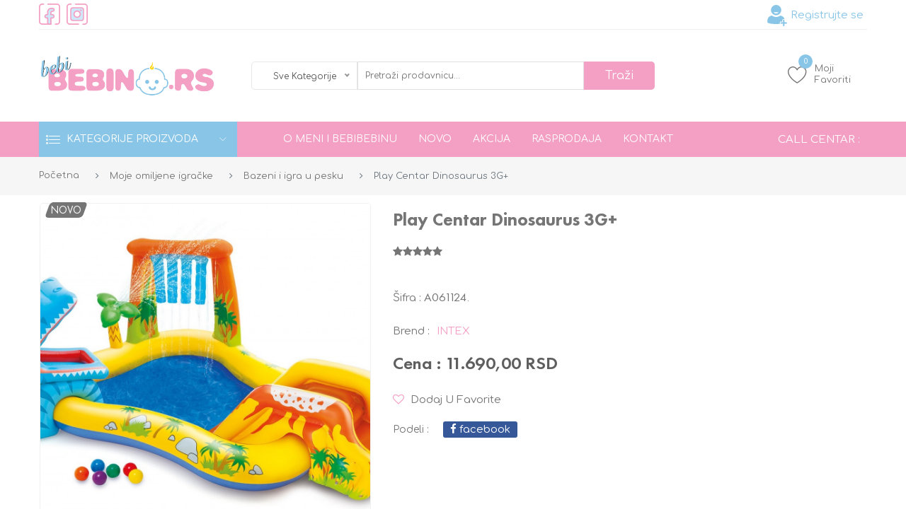

--- FILE ---
content_type: text/html; charset=UTF-8
request_url: https://www.bebibebino.rs/detalji-proizvoda/play-centar-dinosaurus-3g
body_size: 93747
content:
<!doctype html>
<html class="no-js" lang="en">

    <head>
        <meta charset="utf-8">
        <meta http-equiv="x-ua-compatible" content="ie=edge">
    
        <title>Play Centar Dinosaurus 3G+</title>
        <meta name="keywords" content="bazen,intex bazen,intex,bazen za bebe,bebi bazen,sve za bebe,oprema za bebe,bebino,bebibebino" />
        <meta name="description" content="Bazen igraonica sa zapreminom obuhvata:
- tobogan
- palmino drvo na koje može da se poveže baštensko crevo i izbacuje vodu kao prskalice i vodopad" />
        <meta name="Author" content="AM Design">
		<meta name="Robots" content="INDEX, FOLLOW">
        <meta name="viewport" content="width=device-width, initial-scale=1, shrink-to-fit=no">

        
        <link rel="canonical" href="https://www.bebibebino.rs/detalji-proizvoda/play-centar-dinosaurus-3g" />
        <link rel="image_src" href="https://www.bebibebino.rs/images/products/2312/big/bebino2020-202303071036011a20733d67.jpg" />

        <meta property="og:image" content="https://www.bebibebino.rs/images/products/2312/big/bebino2020-202303071036011a20733d67.jpg" />
        <meta property="og:url" content="https://www.bebibebino.rs/detalji-proizvoda/play-centar-dinosaurus-3g" />
        <meta property="og:title" content="Play Centar Dinosaurus 3G+" />
        <meta property="og:description" content="Bazen igraonica sa zapreminom obuhvata:
- tobogan
- palmino drvo na koje može da se poveže baštensko crevo i izbacuje vodu kao prskalice i vodopad" />
        <meta property="og:type" content="website" />

        
        <!--Favicon-->
        <link rel="icon" href="https://www.bebibebino.rs/assets-website/img/icon/favicon.png" type="image/x-icon" />
        <!-- Bootstrap css -->
        <link rel="stylesheet" href="https://www.bebibebino.rs/assets-website/css/bootstrap.min.css">
        <!-- linear-icon -->
        <link rel="stylesheet" href="https://www.bebibebino.rs/assets-website/css/font-awesome.min.css">
        <link rel="stylesheet" href="https://www.bebibebino.rs/assets-website/css/linear-icon.css">
        <!-- all css plugins css -->
        <link rel="stylesheet" href="https://www.bebibebino.rs/assets-website/css/plugins.css">
        <!-- default style -->
        <link rel="stylesheet" href="https://www.bebibebino.rs/assets-website/css/default.css">
        <!-- Main Style css -->
        <link rel="stylesheet" href="https://www.bebibebino.rs/assets-website/css/style.css">
        <!-- responsive css -->
        <link rel="stylesheet" href="https://www.bebibebino.rs/assets-website/css/responsive.css">

        <!-- MY CSS -->
        <link rel="stylesheet" href="https://www.bebibebino.rs/assets-website/css/mymain.css">
        <!-- END -->

        <!-- Modernizer JS -->
        <script src="https://www.bebibebino.rs/assets-website/js/vendor/modernizr-3.5.0.min.js"></script>

        <link href="https://fonts.googleapis.com/css?family=Comfortaa:300,400,700|Montserrat+Alternates:100,100i,200,200i,300,300i,400,400i,500,500i,600,600i,700,700i,800,800i,900,900i&amp;subset=cyrillic,cyrillic-ext,latin-ext" rel="stylesheet">
        <link href="https://fonts.googleapis.com/css?family=Poppins:100,100i,200,200i,300,300i,400,400i,500,500i,600,600i,700,700i,800,800i,900,900i" rel="stylesheet">
        <link href="https://fonts.googleapis.com/css2?family=Felipa&display=swap" rel="stylesheet">
        
        <script src="https://www.bebibebino.rs/assets-website/js/vendor/jquery-1.12.4.min.js"></script>
        
        <!-- Set javascript URL's -->
        <script type="text/javascript">
            var BASE_URL = "https://www.bebibebino.rs/"; 
            var AJAX_URL = "https://www.bebibebino.rs/ajax/";
        </script>

        <!-- Global site tag (gtag.js) - Google Analytics -->
		<script async src="https://www.googletagmanager.com/gtag/js?id=G-GBVW22TG3P"></script>
		<script>
		  window.dataLayer = window.dataLayer || [];
		  function gtag(){dataLayer.push(arguments);}
		  gtag('js', new Date());

		  gtag('config', 'G-GBVW22TG3P');
		</script>
		

        <!-- Meta Pixel Code -->
        <script>
        !function(f,b,e,v,n,t,s)
        {if(f.fbq)return;n=f.fbq=function(){n.callMethod?
        n.callMethod.apply(n,arguments):n.queue.push(arguments)};
        if(!f._fbq)f._fbq=n;n.push=n;n.loaded=!0;n.version='2.0';
        n.queue=[];t=b.createElement(e);t.async=!0;
        t.src=v;s=b.getElementsByTagName(e)[0];
        s.parentNode.insertBefore(t,s)}(window, document,'script',
        'https://connect.facebook.net/en_US/fbevents.js');
        fbq('init', '1866354130387694');
        fbq('track', 'PageView');
        </script>
        <noscript><img height="1" width="1" style="display:none"
        src="https://www.facebook.com/tr?id=1866354130387694&ev=PageView&noscript=1"
        /></noscript>
        <!-- End Meta Pixel Code -->



    </head>

<body>
	
	
    
    
    <header class="header-pos" style="background-color: #fff">
        <div class="container">
            <div class="header-top">
                <div class="row">
                    <div class="col-lg-8 col-md-6 col-12">
                        <div class="header-top-left">
                            <ul>
                                <li><a href="https://www.facebook.com/bebibebino.rs.oprema.za.bebe" target="_blank"><img width="30px" src="https://www.bebibebino.rs/assets-website/img-more/facebook2.svg" alt="bebino"></a></li>
                                <li><a href="https://www.instagram.com/bebibebino.rs_web_shop/" target="_blank"><img width="30px" src="https://www.bebibebino.rs/assets-website/img-more/instagram2.svg" alt="bebino"></a></li>
                            </ul>
                        </div>
                    </div>
                    <div class="col-lg-4 col-md-6 col-12">
                        <div class="box box-right">
                            <ul>
                                <li class="settings">
                                                                        <!-- <a style="color: #f49fc4" href="#" title="Login / Registracija" data-target="#LoginPopUp" data-toggle="modal"><img width="30px" src="https://www.bebibebino.rs/assets-website/img-more/login.svg" alt="bebino"> Ulogujte se</a> -->
                                    <a style="color: #89c5e7;" href="#" title="Login / Registracija"><img width="30px" src="https://www.bebibebino.rs/assets-website/img-more/registracija.svg" alt="bebino"> Registrujte se</a>
                                                                    </li>
                            </ul>
                        </div>
                    </div>
                </div>
            </div>
        </div>
        
        <div class="header-middle home-header2 theme-bg  sticker">
    <div class="container">
        <div class="row align-items-center">
            <div class="col-lg-3 col-md-4 col-sm-12 col-12">
                <div class="logo">
                    <a href="https://www.bebibebino.rs/"><img src="https://www.bebibebino.rs/assets-website/img-more/bebino-logo.png" alt="bebino"></a>
                </div>
            </div>
            <div class="col-lg-6 col-md-12 col-12 order-sm-last">
                <div class="header-middle-inner">
                    <form action="https://www.bebibebino.rs/pretraga" method="GET">
                        <div class="top-cat hm1">
                            <div class="search-form">
                                <select name="filter[cat_id]" id="main_cat_id">
                                    <optgroup label="Sve kategorije">
                                        <option value="">Sve kategorije</option>
                                        <option value='1' >Beba u šetnji</option><option value='3' >Krećemo na put</option><option value='11' >Treba mi odmor</option><option value='31' >Vreme je za jelo</option><option value='45' >Rastu mi zubići</option><option value='50' >Okupajte me</option><option value='58' >Moji prvi koraci</option><option value='65' >Moje omiljene igračke</option><option value='77' >Pazite na mene</option><option value='80' >Za moju mamu</option>                                    </optgroup>
                                </select> 
                            </div>
                        </div>
                                                <input type="text" name="filter[txt]" id="search_txt" class="top-cat-field" placeholder="Pretraži prodavnicu...">
                                                <input type="submit" class="top-search-btn" value="Traži">
                    </form>
                </div>
            </div>
            <div class="col-lg-3 col-md-8 col-12 col-sm-12 order-lg-last">
                <div class="mini-cart-option">
                    <ul>
                        <!-- <li class="compare">
                            <a href="https://www.bebibebino.rs/uporedi-proizvode"><span class="lnr lnr-sync"></span><span class="count" id="compare-count">0</span>Uporedi proizvode</a>
                        </li> -->
                        <li class="wishlist">
                            <a href="https://www.bebibebino.rs/favoriti"><span class="lnr lnr-heart"></span><span class="count" id="fav-count">0</span>Moji Favoriti</a>
                        </li>
                        <!-- <li class="my-cart">
                            <a class="haa-toggle" href="#"><span class="lnr lnr-cart"></span><span class="count">0</span>Moja Kolica</a>
                            <ul class="mini-cart-drop-down haa-dropdown">
                                                                <li>
                                    <div class="subtotal-text">Ukupno: </div>
                                    <div class="subtotal-price">RSD 0,00</div>
                                </li>
                                <li>
                                    <div class="subtotal-text">Način dostave: </div>
                                                                        <div class="subtotal-price"><a href="https://www.bebibebino.rs/nacin-isporuke/" class="text-primary" target="_blank">po cenovniku</a></div>
                                                                    </li>
                                <li>
                                    <div class="subtotal-text">Ukupno za naplatu: </div>
                                    <div class="subtotal-price">RSD 0,00</div>
                                </li>
                                <li class="mt-30">
                                    <a class="cart-button hm2 pink" href="https://www.bebibebino.rs/korpa">pogledaj korpu</a>
                                </li>
                                <li>
                                    <a class="cart-button hm2" href="https://www.bebibebino.rs/korpa/podaci-za-slanje">završite kupovinu</a>
                                </li>
                            </ul>
                        </li> -->
                    </ul>
                </div>
            </div>
        </div>
    </div>
</div>

<div class="header-top-menu menu-style2 sticker">
    <div class="container">
        <div class="row">
            <div class="col-lg-12">
                <div class="top-main-menu">
                    
                                        <div class="categories-menu-bar">
                        <div class="categories-menu-btn ha-toggle">
                            <div class="left">
                                <span class="lnr lnr-list"></span><span class="text-uppercase"> Kategorije Proizvoda</span>
                            </div>
                            <div class="right">
                                <i class="lnr lnr-chevron-down"></i>
                            </div>
                        </div>
                        <nav class="categorie-menus ha-dropdown">
                            <ul id="menu2">
                                <li class=''><a href='https://www.bebibebino.rs/proizvodi/beba-u-setnji'><img src='https://www.bebibebino.rs/images/categories/1/95413bc1c415fa68fb14eb9f60d18a32.svg' width='25px' class='lnr lnr-text-align-left margin-right-10'> Beba u šetnji <span class='lnr lnr-chevron-right'></span></a><ul class='cat-submenu '><li><a href='https://www.bebibebino.rs/proizvodi/letnja-kolica-za-bebe'>Letnja kolica za bebe </a></li><li><a href='https://www.bebibebino.rs/proizvodi/kolica-za-bebe'>Kolica za bebe </a></li><li><a href='https://www.bebibebino.rs/proizvodi/kolica-za-bebe-2u1'>Kolica za bebe 2u1 </a></li><li><a href='https://www.bebibebino.rs/proizvodi/kolica-za-bebe-3u1'>Kolica za bebe 3u1 </a></li><li><a href='https://www.bebibebino.rs/proizvodi/kolica-za-blizance'>Kolica za blizance </a></li><li><a href='https://www.bebibebino.rs/proizvodi/suncobran-za-kolica'>Suncobran za kolica </a></li><li><a href='https://www.bebibebino.rs/proizvodi/torba-za-kolica'>Torba za kolica </a></li><li><a href='https://www.bebibebino.rs/proizvodi/oprema-za-kolica'>Oprema za kolica </a></li><li><a href='https://www.bebibebino.rs/proizvodi/kenguri-i-nosiljke'>Kenguri i nosiljke </a></li></ul></li><li class=''><a href='https://www.bebibebino.rs/proizvodi/krecemo-na-put'><img src='https://www.bebibebino.rs/images/categories/3/0b030201799a6dad787ed968baaa0ae9.svg' width='25px' class='lnr lnr-text-align-left margin-right-10'> Krećemo na put <span class='lnr lnr-chevron-right'></span></a><ul class='cat-submenu '><li><a href='https://www.bebibebino.rs/proizvodi/auto-sedista-0-13kg'>Auto sedišta 0-13 kg </a></li><li><a href='https://www.bebibebino.rs/proizvodi/auto-sedista-0-18kg'>Auto sedišta 0-18 kg </a></li><li><a href='https://www.bebibebino.rs/proizvodi/auto-sedista-0-25kg'>Auto sedišta 0-25 kg </a></li><li><a href='https://www.bebibebino.rs/proizvodi/auto-sedista-0-36kg'>Auto sedišta 0-36 kg </a></li><li><a href='https://www.bebibebino.rs/proizvodi/auto-sedista-9-36-kg'>Auto sedišta 9-36 kg </a></li><li><a href='https://www.bebibebino.rs/proizvodi/auto-sedista-15-36kg'>Auto sedišta 15-36kg </a></li><li><a href='https://www.bebibebino.rs/proizvodi/oprema-za-auto'>Oprema za auto </a></li></ul></li><li class=''><a href='https://www.bebibebino.rs/proizvodi/treba-mi-odmor'><img src='https://www.bebibebino.rs/images/categories/11/9b1659eb3e90f20b9f982969d501c35f.svg' width='25px' class='lnr lnr-text-align-left margin-right-10'> Treba mi odmor <span class='lnr lnr-chevron-right'></span></a><ul class='cat-submenu '><li><a href='https://www.bebibebino.rs/proizvodi/lezaljke-za-bebe'>Ležaljke za bebe </a></li><li><a href='https://www.bebibebino.rs/proizvodi/ljuljaske-za-bebe'>Ljuljaške za bebe </a></li><li><a href='https://www.bebibebino.rs/proizvodi/ogradice-za-bebe'>Ogradice za bebe </a></li><li><a href='https://www.bebibebino.rs/proizvodi/prenosivi-krevetac'>Prenosivi krevetac </a></li><li><a href='https://www.bebibebino.rs/proizvodi/drveni-krevetac-za-bebe'>Drveni krevetac za bebe </a></li><li><a href='https://www.bebibebino.rs/proizvodi/dusek-za-bebi-krevetac'>Dušek za bebi krevetac </a></li><li><a href='https://www.bebibebino.rs/proizvodi/posteljina-za-bebe'>Posteljina za bebe </a></li><li><a href='https://www.bebibebino.rs/proizvodi/jastuci-za-bebe'>Jastuci za bebe </a></li><li><a href='https://www.bebibebino.rs/proizvodi/podmetaci-i-navlake'>Podmetači i navlake </a></li><li><a href='https://www.bebibebino.rs/proizvodi/pokrivaci-za-bebe'>Pokrivači za bebe </a></li><li><a href='https://www.bebibebino.rs/proizvodi/zastitna-ograda-za-krevet'>Zaštitna ograda za krevet </a></li><li><a href='https://www.bebibebino.rs/proizvodi/podloge-za-povijanje'>Podloge za povijanje </a></li><li><a href='https://www.bebibebino.rs/proizvodi/decije-posteljine'>Dečje posteljine </a></li></ul></li><li class=''><a href='https://www.bebibebino.rs/proizvodi/vreme-je-za-jelo'><img src='https://www.bebibebino.rs/images/categories/31/46ed8bf64f80160029dbc67030e2fd4b.png' width='25px' class='lnr lnr-text-align-left margin-right-10'> Vreme je za jelo <span class='lnr lnr-chevron-right'></span></a><ul class='cat-submenu '><li><a href='https://www.bebibebino.rs/proizvodi/stolice-za-hranjenje-beba'>Stolice za hranjenje beba </a></li><li><a href='https://www.bebibebino.rs/proizvodi/portikle-za-bebe'>Portikle za bebe  </a></li><li><a href='https://www.bebibebino.rs/proizvodi/staklene-bebi-flasice'>Staklene bebi flasice </a></li><li><a href='https://www.bebibebino.rs/proizvodi/plasticne-bebi-flasice'>Plastične bebi flašice </a></li><li><a href='https://www.bebibebino.rs/proizvodi/cucle-za-bebi-flasice'>Cucle za bebi flašice </a></li><li><a href='https://www.bebibebino.rs/proizvodi/tanjiri-i-cinije-za-bebe'>Tanjiri i činije za bebe </a></li><li><a href='https://www.bebibebino.rs/proizvodi/pribor-za-jelo-za-bebe'>Pribor za jelo za bebe </a></li><li><a href='https://www.bebibebino.rs/proizvodi/soje-i-case-za-bebe'>Šolje i čaše za bebe </a></li><li><a href='https://www.bebibebino.rs/proizvodi/dodaci-za-solje-i-flasice'>Dodaci za šolje i flašice </a></li><li><a href='https://www.bebibebino.rs/proizvodi/kuhinjski-aparati-i-sterilizatori'>Kuhinjski aparati i sterilizatori </a></li><li><a href='https://www.bebibebino.rs/proizvodi/termosi-i-grejaci-za-flasice'>Termosi i grejači za flašice </a></li></ul></li><li class=''><a href='https://www.bebibebino.rs/proizvodi/rastu-mi-zubici'><img src='https://www.bebibebino.rs/images/categories/45/80272f17b28bb8b87cc6986854dc84e7.png' width='25px' class='lnr lnr-text-align-left margin-right-10'> Rastu mi zubići <span class='lnr lnr-chevron-right'></span></a><ul class='cat-submenu '><li><a href='https://www.bebibebino.rs/proizvodi/varalice-laze-dude'>Varalice, laže, dude </a></li><li><a href='https://www.bebibebino.rs/proizvodi/lancici-i-kutije-za-laze'>Lančići i kutije za laže </a></li><li><a href='https://www.bebibebino.rs/proizvodi/zvecke-i-glodalice'>Zvečke i glodalice </a></li><li><a href='https://www.bebibebino.rs/proizvodi/nega-bebinih-zubica'>Nega bebinih zubića </a></li></ul></li><li class=''><a href='https://www.bebibebino.rs/proizvodi/okupajte-me'><img src='https://www.bebibebino.rs/images/categories/50/506c01caeb80190e2e2d7744069a1240.png' width='25px' class='lnr lnr-text-align-left margin-right-10'> Okupajte me <span class='lnr lnr-chevron-right'></span></a><ul class='cat-submenu '><li><a href='https://www.bebibebino.rs/proizvodi/kadica-za-kupanje-bebe'>Kadica za kupanje bebe </a></li><li><a href='https://www.bebibebino.rs/proizvodi/peskiri-i-bade-mantili'>Peškiri i bade mantili </a></li><li><a href='https://www.bebibebino.rs/proizvodi/pribor-za-negu-bebe'>Pribor za negu bebe </a></li><li><a href='https://www.bebibebino.rs/proizvodi/termometri-i-termofori'>Termometri i termofori </a></li><li><a href='https://www.bebibebino.rs/proizvodi/kozmetika-za-bebe'>Kozmetika za bebe </a></li><li><a href='https://www.bebibebino.rs/proizvodi/igracke-za-kupanje'>Igračke za kupanje </a></li><li><a href='https://www.bebibebino.rs/proizvodi/nose-i-adapteri-za-decu'>Noše i adapteri za decu </a></li><li><a href='https://www.bebibebino.rs/proizvodi/odeca-za-bebe'>Odeća za bebe </a></li></ul></li><li class=''><a href='https://www.bebibebino.rs/proizvodi/moji-prvi-koraci'><img src='https://www.bebibebino.rs/images/categories/58/d478f734f23d5f10a5bbbb928c4818e3.png' width='25px' class='lnr lnr-text-align-left margin-right-10'> Moji prvi koraci <span class='lnr lnr-chevron-right'></span></a><ul class='cat-submenu '><li><a href='https://www.bebibebino.rs/proizvodi/hodalice-za-bebe'>Hodalice za bebe </a></li><li><a href='https://www.bebibebino.rs/proizvodi/guralice-za-bebe'>Guralice za bebe </a></li><li><a href='https://www.bebibebino.rs/proizvodi/tricikli-za-decu'>Tricikli za decu </a></li><li><a href='https://www.bebibebino.rs/proizvodi/bicikli-za-decu'>Bicikli za decu </a></li><li><a href='https://www.bebibebino.rs/proizvodi/trotineti-za-decu'>Trotineti za decu </a></li><li><a href='https://www.bebibebino.rs/proizvodi/balans-bicikl-za-decu'>Balans bicikli </a></li></ul></li><li class=''><a href='https://www.bebibebino.rs/proizvodi/moje-omiljene-igracke'><img src='https://www.bebibebino.rs/images/categories/65/20f4dafd0ea548496835c8ab58378437.png' width='25px' class='lnr lnr-text-align-left margin-right-10'> Moje omiljene igračke <span class='lnr lnr-chevron-right'></span></a><ul class='cat-submenu '><li><a href='https://www.bebibebino.rs/proizvodi/vrteska-za-krevetac'>Vrteška za krevetac </a></li><li><a href='https://www.bebibebino.rs/proizvodi/gimnastika-za-bebe'>Gimnastika za bebe </a></li><li><a href='https://www.bebibebino.rs/proizvodi/edukativne-igracke'>Edukativne igračke </a></li><li><a href='https://www.bebibebino.rs/proizvodi/igracke-za-kolica'>Igračke za kolica </a></li><li><a href='https://www.bebibebino.rs/proizvodi/muzicke-igracke-za-bebe'>Muzičke igračke za bebe </a></li><li><a href='https://www.bebibebino.rs/proizvodi/plisane-igracke'>Plišane igračke </a></li><li><a href='https://www.bebibebino.rs/proizvodi/igracke-projektori'>Igračke projektori </a></li><li><a href='https://www.bebibebino.rs/proizvodi/igracke-za-devojcice'>Igračke za devojčice </a></li><li><a href='https://www.bebibebino.rs/proizvodi/igracke-za-decake'>Igračke za dečake </a></li><li><a href='https://www.bebibebino.rs/proizvodi/puzle-za-pod'>Puzle za pod </a></li><li><a href='https://www.bebibebino.rs/proizvodi/igracke-za-dvoriste'>Igračke za dvorište </a></li><li><a href='https://www.bebibebino.rs/proizvodi/bazeni-i-igra-u-pesku'>Bazeni i igra u pesku </a></li><li><a href='https://www.bebibebino.rs/proizvodi/decji-namestaj'>Dečji nameštaj </a></li></ul></li><li class=''><a href='https://www.bebibebino.rs/proizvodi/pazite-na-mene'><img src='https://www.bebibebino.rs/images/categories/77/3077f1c14e5ad647f67c66f38eb1de42.png' width='25px' class='lnr lnr-text-align-left margin-right-10'> Pazite na mene <span class='lnr lnr-chevron-right'></span></a><ul class='cat-submenu '><li><a href='https://www.bebibebino.rs/proizvodi/bebi-alarmi-i-monitori'>Bebi alarmi i monitori </a></li><li><a href='https://www.bebibebino.rs/proizvodi/bezbednost-dece'>Bezbednost dece </a></li></ul></li><li class=''><a href='https://www.bebibebino.rs/proizvodi/za-moju-mamu'><img src='https://www.bebibebino.rs/images/categories/80/045c15b277e55ab29a4fa524f24e1e3a.png' width='25px' class='lnr lnr-text-align-left margin-right-10'> Za moju mamu <span class='lnr lnr-chevron-right'></span></a><ul class='cat-submenu '><li><a href='https://www.bebibebino.rs/proizvodi/ves-za-porodilje-i-trudnice'>Veš za porodilje i trudnice </a></li><li><a href='https://www.bebibebino.rs/proizvodi/tuferi-i-pumpice-za-izmlazanje'>Tuferi i pumpice za izmlazanje </a></li><li><a href='https://www.bebibebino.rs/proizvodi/mrezaste-gacice-i-ulosci'>Mrežaste gaćice i ulošci </a></li><li><a href='https://www.bebibebino.rs/proizvodi/proizvodi-za-negu'>Proizvodi za negu </a></li></ul></li>                            </ul>
                        </nav>
                    </div>
                    
                    <div class="main-menu">
                        <nav id="mobile-menu">
                            <ul>
                                <!-- 
                                    type_id = 1 - Novo
                                    type_id = 2 - Akcija
                                    type_id = 3 - Šok cena
                                    type_id = 4 - Rasprodaja
                                    type_id = 5 - Outlet
                                -->
                                <li><a href="https://www.bebibebino.rs/o-nama">O meni i Bebibebinu</a></li>
                                <li><a href="https://www.bebibebino.rs/novo">Novo</a></li>
                                <li><a href="https://www.bebibebino.rs/akcija">Akcija</a></li>
                                <li><a href="https://www.bebibebino.rs/rasprodaja">Rasprodaja</a></li>
                                <li><a href="https://www.bebibebino.rs/kontakt">Kontakt</a></li>
                            </ul>
                        </nav>
                    </div> <!-- </div> end main menu -->

                    <div class="header-call-action">
                        <p>Call Centar : <a href="#" style="color: #fff; font-size: 17px; font-family: Futura PT Book"></a></p>
                    </div>

                </div>
            </div>
            <div class="col-12 d-block d-lg-none"><div class="mobile-menu"></div></div>
        </div>
    </div>
</div>
</header>
    <!-- header area end -->
    </header><!-- breadcrumb area start -->
<div class="breadcrumb-area">
    <div class="container">
        <div class="row">
            <div class="col-12">
                <div class="breadcrumb-wrap">
                    <nav aria-label="breadcrumb">
                        <ul class="breadcrumb">
                            <li class="breadcrumb-item"><a href="https://www.bebibebino.rs/">Početna</a></li>
                            <li class='breadcrumb-item'><a href='https://www.bebibebino.rs/proizvodi/moje-omiljene-igracke'>Moje omiljene igračke</a></li><li class='breadcrumb-item'><a href='https://www.bebibebino.rs/proizvodi/bazeni-i-igra-u-pesku'>Bazeni i igra u pesku</a></li>                            <li class="breadcrumb-item active" aria-current="page">Play Centar Dinosaurus 3G+</li>
                        </ul>
                    </nav>
                </div>
            </div>
        </div>
    </div>
</div>
<!-- breadcrumb area end -->

<!-- product details wrapper start -->
<div class="product-details-main-wrapper pb-50 pt-35">
    <div class="container">
        <div class="row">
            <div class="col-lg-5">
                <div class="product-large-slider mb-20">
                    
                                <div class='pro-large-img'>
                                    <div class='box-label'>
                                        
                                    <div class='label-product label_new'>
                                        <span>Novo</span>
                                    </div>
                                
                                        
                                    </div>
                                    <img src='https://www.bebibebino.rs/images/products/2312/big/bebino2020-202303071036011a20733d67.jpg' alt='' />
                                    <div class='img-view'>
                                        <a class='img-popup' href='https://www.bebibebino.rs/images/products/2312/big/bebino2020-202303071036011a20733d67.jpg'><i class='fa fa-search'></i></a>
                                    </div>
                                </div>  
                            
                                <div class='pro-large-img'>
                                    <div class='box-label'>
                                        
                                    <div class='label-product label_new'>
                                        <span>Novo</span>
                                    </div>
                                
                                        
                                    </div>
                                    <img src='https://www.bebibebino.rs/images/products/2312/big/bebino2020-202303071036099f230cf35c.jpg' alt='' />
                                    <div class='img-view'>
                                        <a class='img-popup' href='https://www.bebibebino.rs/images/products/2312/big/bebino2020-202303071036099f230cf35c.jpg'><i class='fa fa-search'></i></a>
                                    </div>
                                </div>  
                            
                                <div class='pro-large-img'>
                                    <div class='box-label'>
                                        
                                    <div class='label-product label_new'>
                                        <span>Novo</span>
                                    </div>
                                
                                        
                                    </div>
                                    <img src='https://www.bebibebino.rs/images/products/2312/big/bebino2020-202303071036231013b18725.jpg' alt='' />
                                    <div class='img-view'>
                                        <a class='img-popup' href='https://www.bebibebino.rs/images/products/2312/big/bebino2020-202303071036231013b18725.jpg'><i class='fa fa-search'></i></a>
                                    </div>
                                </div>  
                            
                                <div class='pro-large-img'>
                                    <div class='box-label'>
                                        
                                    <div class='label-product label_new'>
                                        <span>Novo</span>
                                    </div>
                                
                                        
                                    </div>
                                    <img src='https://www.bebibebino.rs/images/products/2312/big/bebino2020-20230307103623ee0154.jpg' alt='' />
                                    <div class='img-view'>
                                        <a class='img-popup' href='https://www.bebibebino.rs/images/products/2312/big/bebino2020-20230307103623ee0154.jpg'><i class='fa fa-search'></i></a>
                                    </div>
                                </div>  
                            
                                <div class='pro-large-img'>
                                    <div class='box-label'>
                                        
                                    <div class='label-product label_new'>
                                        <span>Novo</span>
                                    </div>
                                
                                        
                                    </div>
                                    <img src='https://www.bebibebino.rs/images/products/2312/big/bebino2020-202303071036299390624898.jpg' alt='' />
                                    <div class='img-view'>
                                        <a class='img-popup' href='https://www.bebibebino.rs/images/products/2312/big/bebino2020-202303071036299390624898.jpg'><i class='fa fa-search'></i></a>
                                    </div>
                                </div>  
                            
                                <div class='pro-large-img'>
                                    <div class='box-label'>
                                        
                                    <div class='label-product label_new'>
                                        <span>Novo</span>
                                    </div>
                                
                                        
                                    </div>
                                    <img src='https://www.bebibebino.rs/images/products/2312/big/bebino2020-202303071036301e823bf9dc.jpg' alt='' />
                                    <div class='img-view'>
                                        <a class='img-popup' href='https://www.bebibebino.rs/images/products/2312/big/bebino2020-202303071036301e823bf9dc.jpg'><i class='fa fa-search'></i></a>
                                    </div>
                                </div>  
                                 
                </div>
                <div class="pro-nav">
                    
                                <div class='pro-nav-thumb'><img src='https://www.bebibebino.rs/images/products/2312/small/bebino2020-202303071036011a20733d67.jpg' alt='' /></div>
                            
                                <div class='pro-nav-thumb'><img src='https://www.bebibebino.rs/images/products/2312/small/bebino2020-202303071036099f230cf35c.jpg' alt='' /></div>
                            
                                <div class='pro-nav-thumb'><img src='https://www.bebibebino.rs/images/products/2312/small/bebino2020-202303071036231013b18725.jpg' alt='' /></div>
                            
                                <div class='pro-nav-thumb'><img src='https://www.bebibebino.rs/images/products/2312/small/bebino2020-20230307103623ee0154.jpg' alt='' /></div>
                            
                                <div class='pro-nav-thumb'><img src='https://www.bebibebino.rs/images/products/2312/small/bebino2020-202303071036299390624898.jpg' alt='' /></div>
                            
                                <div class='pro-nav-thumb'><img src='https://www.bebibebino.rs/images/products/2312/small/bebino2020-202303071036301e823bf9dc.jpg' alt='' /></div>
                                            </div>
            </div>

            <div class="col-lg-7">
                <div class="product-details-inner">
                    <div class="product-details-contentt">
                        <div class="pro-details-name mb-10">
                            <h1>Play Centar Dinosaurus 3G+</h1>
                        </div>

                        <div class="pro-details-review mb-20">
                            <ul>
                                <li>
                                    <span class=''><i class='fa fa-star'></i></span><span class=''><i class='fa fa-star'></i></span><span class=''><i class='fa fa-star'></i></span><span class=''><i class='fa fa-star'></i></span><span class=''><i class='fa fa-star'></i></span>                                </li>
                            </ul>
                        </div>

                        <div class="pro-details-list pt-20">
                            <ul>
                                <li>Šifra : <span style="font-family: Futura PT Book; font-size: 17px;">A061124.</span></li>
                                <!-- <li><strong><span>ID :</span>2312</strong></li> -->
                            </ul>
                        </div>

                        <div class="pro-details-list pt-20">
                            <ul>
                                                                <li><span>Brend :</span><a href="https://www.bebibebino.rs/brendovi/Intex" class="text-uppercase">Intex</a></li>
                            </ul>
                        </div>


                        
                        <div class="product-availabily-option mt-15 mb-15">
                                                        <input type="hidden" id="color_id" name="color_id" value="0">
                        </div>

                        <div class="price-box mb-15">
                            
                                <span class='regular-price'><span class='special-price'>Cena : 11.690,00 RSD</span></span>
                              
                        </div>

                        <p class="more-colors-response">Mora se izabrati boja proizvoda!</p>

                        <!-- <div class="pro-quantity-box mb-30">
                            <div class="product-qty">
                                <input type="text" id="qty" onchange="ChangeQuantity()" value="1">
                            </div>
                                                            <button class="btn-cart lg-btn mb-10" onclick="AddToCartOnDetails(2312, 0)">Dodaj u Kolica<span><img class='btn-img' src='../assets-website/img-more/baby-stroller-2.svg'></span></button>
                                                        <p>ili poručite putem telefona : <a href="tel:067/714-23-77" style=" font-family: Futura PT Medium; font-size: 17px">067/714-23-77</a></p>
                        </div> -->

                        <div class="useful-links mb-20">
                            <ul>
                                <li>
                                    
                                                <a href='javascript:ChangeStateFavorites(2312)' class='' id='favlastview_details_2312' state='1' title='Dodaj u Favorite'><i class='fa fa-heart-o'></i> Dodaj u Favorite</a>
                                                                            </li>
                                <!-- <li>
                                    
                                                    <a href='javascript:ChangeStateCompare(2312)' class='' id='comparelastview_details_2312' state='1' title='Uporedi proizvode'><i class='fa fa-refresh'></i> Uporedi proizvode</a>
                                                                                </li> -->
                            </ul>
                        </div>

                        <div class="pro-social-sharing">
                            <label>podeli :</label>
                            <ul>
                                <li class="list-inline-item">
                                    <a href="https://www.facebook.com/sharer/sharer.php?u=https%3A%2F%2Fwww.bebino.rs%2Fdetalji-proizvoda%2Fplay-centar-dinosaurus-3g" class="bg-facebook" title="Facebook">
                                        <i class="fa fa-facebook"></i>
                                        <span>facebook</span>
                                    </a>
                                </li>
                            </ul>
                        </div>

                        <!-- <hr />
                                                <div class="contact-message-najbolja-cena">
                            <form action="#" class="contact-for-price" id="form_kontakt_for_price_srb" method="post" class="contact-form">
                                <h4>Najbolje cene samo za mene</h4>
                                <span class="text-danger" style="font-size: 12px">*Upišite cenu koja Vam odgovara. Potrudićemo se da Vam damo najbolju ponudu.</span>
                                <input type="hidden" name="price_on_request[title_product]" value="Play Centar Dinosaurus 3G+" />
								<input type="hidden" name="price_on_request[code_product]" value="A061124." />
                                <div class="row mt-30">
                                    <div class="col-lg-4 col-md-4 col-sm-6">
                                        <input name="price_on_request[price]" id="your_price" placeholder="Cena *" type="text" class="mb-10">
                                    </div>
                                    <div class="col-lg-4 col-md-4 col-sm-6">
                                        <input type="email" name="price_on_request[email]" id="your_email" placeholder="Email adresa *" class="mb-10">    
                                    </div>
                                    <div class="col-lg-4 col-md-4 col-sm-12">  
                                        <div class="contact-btn text-center">
                                            <button class="btn btn-najbolja-cena" id="contact_for_price_submit" type="submit" name="submit">Pošalji upit</button> 
                                        </div> 
                                    </div> 
                                    <div class="col-12 d-flex justify-content-center">
                                        <p class="form-messege" id="response_contact_for_price_submit"></p>
                                    </div>
                                </div>
                            </form>    
                        </div> 
                         -->

                    </div>
                </div>
            </div>

        </div>
    </div>
</div>

<!-- product details reviews start -->
<div class="product-details-reviews mb-40">
    <div class="container">
        <div class="row">
            <div class="col-lg-12">
                <div class="product-info mt-half">
                    <ul class="nav nav-pills justify-content-center" id="pills-tab" role="tablist">
                        <li class="nav-item">
                            <a class="nav-link active" id="nav_desctiption" data-toggle="pill" href="#tab_description" role="tab" aria-controls="tab_description" aria-selected="true">Specifikacija</a>
                        </li>
                        <li class="nav-item">
                            <a class="nav-link" id="nav_review" data-toggle="pill" href="#tab_review" role="tab" aria-controls="tab_review" aria-selected="false">Komentari (0)</a>
                        </li>
                    </ul>
                    <div class="tab-content">
                        <div class="tab-pane fade show active" id="tab_description" role="tabpanel" aria-labelledby="nav_desctiption">
                            <p><span xss=removed>Bazen igraonica sa zapreminom obuhvata:</span><br xss=removed><span xss=removed>- tobogan</span><br xss=removed><span xss=removed>- palmino drvo na koje može da se poveže baštensko crevo i izbacuje vodu kao prskalice i vodopad (protok vode na prskalicama i vodopadu se može regulisati na ventilu kojim rukuje odrasla osoba)</span><br xss=removed><span xss=removed>– 6 loptica za igru različitih boja</span><br xss=removed><span xss=removed>– dinosaurs na naduvavanje otvorenih usta koji sluzi za igru (ubacivanje loptica)</span><br xss=removed><span xss=removed>– komplet za lepljenje u slučaju oštećenja bazena</span><br xss=removed><span xss=removed>Dimenzije: 191 cm x 109 cm x 249 cm</span><br xss=removed><span xss=removed>Uzrast: 3g+</span><br></p>                        </div>
                        <div class="tab-pane fade" id="tab_review" role="tabpanel" aria-labelledby="nav_review">
                            <div class="product-review">
                                <div class="customer-review">
                                    <table class="table table-striped table-bordered" id="reviews">
                                        <tbody id="all_comments">
                                            <p>Na ovom proizvodu trenutno nema unetih komentara</p> 
                                        </tbody>
                                    </table>
                                </div> <!-- end of customer-review -->
                                <form action="#" class="review-form">
                                    <input type="hidden" id="comment_product_id" value="2312">
                                    <h2>Dodaj komentar</h2>
                                    <div class="form-group row">
                                        <div class="col">
                                            <label class="col-form-label"><span class="text-danger">*</span> Unesite Komentar</label>
                                            <textarea class="form-control" name="message" id="insert_comment" maxlength="300" required></textarea>
                                            <div class="help-block pt-10"><span class="text-danger">Napomena:</span> Vaš komentar ćemo pregledati pre nego što ga objavimo!</div>
                                        </div>
                                    </div>
                                    <div id="response_comments"></div>
                                    <div class="buttons d-flex justify-content-end">
                                                                                <button class="btn-cart rev-btn" type="button" id="submit_btn" data-target="#LoginPopUp" data-toggle="modal">Pošaljite Komentar</button>
                                                                            </div>
                                </form> <!-- end of review-form -->

                                <hr />
                                <form action="#" class="review-form">
                                    <input type="hidden" id="rating_product_id" value="2312">
                                    <h2>Oceni proizvod</h2>
                                    <div class="form-group row">
                                        <div class="col">
                                            <label class="col-form-label">Ocena</label>
                                            &nbsp;&nbsp;&nbsp; 1&nbsp;
                                            <input type="radio" value="1" name="rating_mark" >
                                            &nbsp;
                                            <input type="radio" value="2" name="rating_mark" >
                                            &nbsp;
                                            <input type="radio" value="3" name="rating_mark" >
                                            &nbsp;
                                            <input type="radio" value="4" name="rating_mark" >
                                            &nbsp;
                                            <input type="radio" value="5" name="rating_mark" >
                                            &nbsp;5
                                        </div>
                                    </div>
                                    <div id="response_rating">Morate izabrati ocenu za proizvod!</div>
                                    <div class="buttons d-flex justify-content-end">
                                                                            <button class="btn-cart rev-btn" type="button" id="submit_btn_send_mark" data-target="#LoginPopUp" data-toggle="modal">Pošaljite ocenu</button>
                                                                            </div>
                                </form>

                            </div>
                        </div>
                    </div>
                </div>
                <div class="mt-10"><span>Proizvođač/Zemlja porekla : Intex     Uvoznik: Keprom doo, Beograd</span></div>
                <div class="mt-20" style="background-color: #f49fc4; padding: 5px 10px;">
                	<p style="color: #fff;font-family: 'Futura PT Book';font-size: 17px; font-size: 16px; line-height: 20px;">NAPOMENA: Nastojimo da budemo što precizniji u opisu proizvoda, prikazu slika i samih cena, ali ne možemo garantovati da su sve informacije kompletne i bez grešaka.<br/> Svi artikli prikazani na sajtu su deo naše ponude i ne podrazumeva da su dostupni u svakom trenutku. Raspoloživost robe možete proveriti putem mejla <a style="color: #fff;" href="mailto:prodaja@bebibebino.rs">prodaja@bebibebino.rs</a></p>
                </div>
            </div>
        </div>
    </div>
</div>


<!--  Start related-product -->
<!-- <div class="related-product-area mb-40">
    <div class="container">
        <div class="section-title">
            <h3>Proizvodi na poklon</h3>
        </div>
        <div class="flash-sale-active4 owl-carousel owl-arrow-style">
                                      
        </div>
    </div>
</div> -->

<!--  Start related-product -->
<div class="related-product-area mb-40">
    <div class="container">
        <div class="section-title">
            <h3>Slični proizvodi</h3>
        </div>
        <div class="flash-sale-active4 owl-carousel owl-arrow-style">
            
                <div class='product-item'>
                    <div class='product-thumb'>
                        <a href='https://www.bebibebino.rs/detalji-proizvoda/intex-bazencic-za-decu-multicolor-61x22cm'>
                            <img src='https://www.bebibebino.rs/images/products/1866/small/bebino2020-2021052610020622b2890f5c.JPG' class='pri-img' alt=''>
                            <img src='https://www.bebibebino.rs/images/products/1866/small/bebino2020-20210526100214be11833c54.jpg' class='sec-img' alt=''>
                        </a>
                        <div class='box-label'>
                            
                            
                            
                        </div>
                        <div class='action-links'>
                            <a class='favlastview_1866' href='javascript:ChangeStateFavorites(1866)' state='1' title='Dodaj u Favorite'><i class='lnr lnr-heart'></i></a>
                            <a href='https://www.bebibebino.rs/detalji-proizvoda/intex-bazencic-za-decu-multicolor-61x22cm' title=''><i class='lnr lnr-magnifier'></i></a>
                        </div>
                    </div>
                    <div class='product-caption count-style'>
                        
                        <div class='ratings'>
                            <span class=''><i class='fa fa-star'></i></span><span class=''><i class='fa fa-star'></i></span><span class=''><i class='fa fa-star'></i></span><span class=''><i class='fa fa-star'></i></span><span class=''><i class='fa fa-star'></i></span>
                        </div>
                        <div class='manufacture-product'>
                            <p><a href='https://www.bebibebino.rs/proizvodi/bazeni-i-igra-u-pesku'>Bazeni i igra u pesku</a></p>
                        </div>
                        <div class='product-name'>
                            <h4><a href='https://www.bebibebino.rs/detalji-proizvoda/intex-bazencic-za-decu-multicolor-61x22cm'>Intex bazenčić za decu Multicolor 61x22cm</a></h4>
                        </div>
                        <div class='price-box'>
                            
                    <span class='regular-price'>RSD 549,00</span>
                
                        </div>
                        
                        
                    </div>
                </div>
            
                <div class='product-item'>
                    <div class='product-thumb'>
                        <a href='https://www.bebibebino.rs/detalji-proizvoda/intex-slauf-sa-nadstresnicom-uzrast-1'>
                            <img src='https://www.bebibebino.rs/images/products/1936/small/bebino2020-2021062808534136eef5.jpg' class='pri-img' alt=''>
                            <img src='https://www.bebibebino.rs/images/products/1936/small/bebino2020-20210628085341a8a81cc634.jpg' class='sec-img' alt=''>
                        </a>
                        <div class='box-label'>
                            
                            
                            
                        </div>
                        <div class='action-links'>
                            <a class='favlastview_1936' href='javascript:ChangeStateFavorites(1936)' state='1' title='Dodaj u Favorite'><i class='lnr lnr-heart'></i></a>
                            <a href='https://www.bebibebino.rs/detalji-proizvoda/intex-slauf-sa-nadstresnicom-uzrast-1' title=''><i class='lnr lnr-magnifier'></i></a>
                        </div>
                    </div>
                    <div class='product-caption count-style'>
                        
                        <div class='ratings'>
                            <span class=''><i class='fa fa-star'></i></span><span class=''><i class='fa fa-star'></i></span><span class=''><i class='fa fa-star'></i></span><span class=''><i class='fa fa-star'></i></span><span class=''><i class='fa fa-star'></i></span>
                        </div>
                        <div class='manufacture-product'>
                            <p><a href='https://www.bebibebino.rs/proizvodi/bazeni-i-igra-u-pesku'>Bazeni i igra u pesku</a></p>
                        </div>
                        <div class='product-name'>
                            <h4><a href='https://www.bebibebino.rs/detalji-proizvoda/intex-slauf-sa-nadstresnicom-uzrast-1'>Intex šlauf sa nadstrešnicom, uzrast 1+</a></h4>
                        </div>
                        <div class='price-box'>
                            
                    <span class='regular-price'>RSD 1.100,00</span>
                
                        </div>
                        
                        
                    </div>
                </div>
            
                <div class='product-item'>
                    <div class='product-thumb'>
                        <a href='https://www.bebibebino.rs/detalji-proizvoda/intex-bazen-sa-nadstresnicom'>
                            <img src='https://www.bebibebino.rs/images/products/1739/small/bebino2020-20210422171318da0a22a059.jpg' class='pri-img' alt=''>
                            <img src='https://www.bebibebino.rs/images/products/1739/small/bebino2020-202104221713189701d07edd.jpg' class='sec-img' alt=''>
                        </a>
                        <div class='box-label'>
                            
                            
                            
                        </div>
                        <div class='action-links'>
                            <a class='favlastview_1739' href='javascript:ChangeStateFavorites(1739)' state='1' title='Dodaj u Favorite'><i class='lnr lnr-heart'></i></a>
                            <a href='https://www.bebibebino.rs/detalji-proizvoda/intex-bazen-sa-nadstresnicom' title=''><i class='lnr lnr-magnifier'></i></a>
                        </div>
                    </div>
                    <div class='product-caption count-style'>
                        
                        <div class='ratings'>
                            <span class=''><i class='fa fa-star'></i></span><span class=''><i class='fa fa-star'></i></span><span class=''><i class='fa fa-star'></i></span><span class=''><i class='fa fa-star'></i></span><span class=''><i class='fa fa-star'></i></span>
                        </div>
                        <div class='manufacture-product'>
                            <p><a href='https://www.bebibebino.rs/proizvodi/bazeni-i-igra-u-pesku'>Bazeni i igra u pesku</a></p>
                        </div>
                        <div class='product-name'>
                            <h4><a href='https://www.bebibebino.rs/detalji-proizvoda/intex-bazen-sa-nadstresnicom'>Intex bazen sa nadstrešnicom</a></h4>
                        </div>
                        <div class='price-box'>
                            
                    <span class='regular-price'>RSD 4.399,00</span>
                
                        </div>
                        
                        
                    </div>
                </div>
            
                <div class='product-item'>
                    <div class='product-thumb'>
                        <a href='https://www.bebibebino.rs/detalji-proizvoda/intex-bazen-veliki-sa-printom-262x160x46'>
                            <img src='https://www.bebibebino.rs/images/products/1867/small/bebino2020-20210526100434abd30f9eea.jpg' class='pri-img' alt=''>
                            <img src='https://www.bebibebino.rs/images/products/1867/small/bebino2020-202105261004354892577098.jpg' class='sec-img' alt=''>
                        </a>
                        <div class='box-label'>
                            
                            
                            
                        </div>
                        <div class='action-links'>
                            <a class='favlastview_1867' href='javascript:ChangeStateFavorites(1867)' state='1' title='Dodaj u Favorite'><i class='lnr lnr-heart'></i></a>
                            <a href='https://www.bebibebino.rs/detalji-proizvoda/intex-bazen-veliki-sa-printom-262x160x46' title=''><i class='lnr lnr-magnifier'></i></a>
                        </div>
                    </div>
                    <div class='product-caption count-style'>
                        
                        <div class='ratings'>
                            <span class=''><i class='fa fa-star'></i></span><span class=''><i class='fa fa-star'></i></span><span class=''><i class='fa fa-star'></i></span><span class=''><i class='fa fa-star'></i></span><span class=''><i class='fa fa-star'></i></span>
                        </div>
                        <div class='manufacture-product'>
                            <p><a href='https://www.bebibebino.rs/proizvodi/bazeni-i-igra-u-pesku'>Bazeni i igra u pesku</a></p>
                        </div>
                        <div class='product-name'>
                            <h4><a href='https://www.bebibebino.rs/detalji-proizvoda/intex-bazen-veliki-sa-printom-262x160x46'>Intex veliki bazen sa printom 262x160x46cm</a></h4>
                        </div>
                        <div class='price-box'>
                            
                    <span class='regular-price'>RSD 3.590,00</span>
                
                        </div>
                        
                        
                    </div>
                </div>
            
                <div class='product-item'>
                    <div class='product-thumb'>
                        <a href='https://www.bebibebino.rs/detalji-proizvoda/centar-za-igru-dzungla-uzrast-2G+'>
                            <img src='https://www.bebibebino.rs/images/products/2292/small/bebino2020-20230209135217669e00830e.jpg' class='pri-img' alt=''>
                            <img src='https://www.bebibebino.rs/images/products/2292/small/bebino2020-20230209135250cd7bbe124d.jpg' class='sec-img' alt=''>
                        </a>
                        <div class='box-label'>
                            
                            
                            
                        </div>
                        <div class='action-links'>
                            <a class='favlastview_2292' href='javascript:ChangeStateFavorites(2292)' state='1' title='Dodaj u Favorite'><i class='lnr lnr-heart'></i></a>
                            <a href='https://www.bebibebino.rs/detalji-proizvoda/centar-za-igru-dzungla-uzrast-2G+' title=''><i class='lnr lnr-magnifier'></i></a>
                        </div>
                    </div>
                    <div class='product-caption count-style'>
                        
                        <div class='ratings'>
                            <span class=''><i class='fa fa-star'></i></span><span class=''><i class='fa fa-star'></i></span><span class=''><i class='fa fa-star'></i></span><span class=''><i class='fa fa-star'></i></span><span class=''><i class='fa fa-star'></i></span>
                        </div>
                        <div class='manufacture-product'>
                            <p><a href='https://www.bebibebino.rs/proizvodi/bazeni-i-igra-u-pesku'>Bazeni i igra u pesku</a></p>
                        </div>
                        <div class='product-name'>
                            <h4><a href='https://www.bebibebino.rs/detalji-proizvoda/centar-za-igru-dzungla-uzrast-2G+'>Centar za igru džungla, uzrast 2G+</a></h4>
                        </div>
                        <div class='price-box'>
                            
                    <span class='regular-price'>RSD 13.490,00</span>
                
                        </div>
                        
                        
                    </div>
                </div>
            
                <div class='product-item'>
                    <div class='product-thumb'>
                        <a href='https://www.bebibebino.rs/detalji-proizvoda/intex-dusekna-naduvavanje-rainbow'>
                            <img src='https://www.bebibebino.rs/images/products/1871/small/bebino2020-20210526102350f88394fb94.jpg' class='pri-img' alt=''>
                            <img src='https://www.bebibebino.rs/images/products/1871/small/bebino2020-2021052610235035666947c0.jpg' class='sec-img' alt=''>
                        </a>
                        <div class='box-label'>
                            
                            
                            
                        </div>
                        <div class='action-links'>
                            <a class='favlastview_1871' href='javascript:ChangeStateFavorites(1871)' state='1' title='Dodaj u Favorite'><i class='lnr lnr-heart'></i></a>
                            <a href='https://www.bebibebino.rs/detalji-proizvoda/intex-dusekna-naduvavanje-rainbow' title=''><i class='lnr lnr-magnifier'></i></a>
                        </div>
                    </div>
                    <div class='product-caption count-style'>
                        
                        <div class='ratings'>
                            <span class=''><i class='fa fa-star'></i></span><span class=''><i class='fa fa-star'></i></span><span class=''><i class='fa fa-star'></i></span><span class=''><i class='fa fa-star'></i></span><span class=''><i class='fa fa-star'></i></span>
                        </div>
                        <div class='manufacture-product'>
                            <p><a href='https://www.bebibebino.rs/proizvodi/bazeni-i-igra-u-pesku'>Bazeni i igra u pesku</a></p>
                        </div>
                        <div class='product-name'>
                            <h4><a href='https://www.bebibebino.rs/detalji-proizvoda/intex-dusekna-naduvavanje-rainbow'>Intex dušek na naduvavanje Rainbow</a></h4>
                        </div>
                        <div class='price-box'>
                            
                    <span class='regular-price'>RSD 1.290,00</span>
                
                        </div>
                        
                        
                    </div>
                </div>
            
                <div class='product-item'>
                    <div class='product-thumb'>
                        <a href='https://www.bebibebino.rs/detalji-proizvoda/intex-loptice-100-komada'>
                            <img src='https://www.bebibebino.rs/images/products/1736/small/bebino2020-20210422165517b985111c.jpg' class='pri-img' alt=''>
                            <img src='https://www.bebibebino.rs/images/products/1736/small/bebino2020-20210422165517420f737acd.jpg' class='sec-img' alt=''>
                        </a>
                        <div class='box-label'>
                            
                            
                            
                        </div>
                        <div class='action-links'>
                            <a class='favlastview_1736' href='javascript:ChangeStateFavorites(1736)' state='1' title='Dodaj u Favorite'><i class='lnr lnr-heart'></i></a>
                            <a href='https://www.bebibebino.rs/detalji-proizvoda/intex-loptice-100-komada' title=''><i class='lnr lnr-magnifier'></i></a>
                        </div>
                    </div>
                    <div class='product-caption count-style'>
                        
                        <div class='ratings'>
                            <span class=''><i class='fa fa-star'></i></span><span class=''><i class='fa fa-star'></i></span><span class=''><i class='fa fa-star'></i></span><span class=''><i class='fa fa-star'></i></span><span class=''><i class='fa fa-star'></i></span>
                        </div>
                        <div class='manufacture-product'>
                            <p><a href='https://www.bebibebino.rs/proizvodi/bazeni-i-igra-u-pesku'>Bazeni i igra u pesku</a></p>
                        </div>
                        <div class='product-name'>
                            <h4><a href='https://www.bebibebino.rs/detalji-proizvoda/intex-loptice-100-komada'>Intex loptice 100 komada</a></h4>
                        </div>
                        <div class='price-box'>
                            
                    <span class='regular-price'>RSD 1.790,00</span>
                
                        </div>
                        
                        
                    </div>
                </div>
            
                <div class='product-item'>
                    <div class='product-thumb'>
                        <a href='https://www.bebibebino.rs/detalji-proizvoda/intex-bazencic-za-bebe-duga-86-x-25cm'>
                            <img src='https://www.bebibebino.rs/images/products/1864/small/bebino2020-202105260953252e7abe1c4d.jpg' class='pri-img' alt=''>
                            <img src='https://www.bebibebino.rs/images/products/1864/small/bebino2020-20210526095326d6855689a9.jpg' class='sec-img' alt=''>
                        </a>
                        <div class='box-label'>
                            
                            
                            
                        </div>
                        <div class='action-links'>
                            <a class='favlastview_1864' href='javascript:ChangeStateFavorites(1864)' state='1' title='Dodaj u Favorite'><i class='lnr lnr-heart'></i></a>
                            <a href='https://www.bebibebino.rs/detalji-proizvoda/intex-bazencic-za-bebe-duga-86-x-25cm' title=''><i class='lnr lnr-magnifier'></i></a>
                        </div>
                    </div>
                    <div class='product-caption count-style'>
                        
                        <div class='ratings'>
                            <span class=''><i class='fa fa-star'></i></span><span class=''><i class='fa fa-star'></i></span><span class=''><i class='fa fa-star'></i></span><span class=''><i class='fa fa-star'></i></span><span class=''><i class='fa fa-star'></i></span>
                        </div>
                        <div class='manufacture-product'>
                            <p><a href='https://www.bebibebino.rs/proizvodi/bazeni-i-igra-u-pesku'>Bazeni i igra u pesku</a></p>
                        </div>
                        <div class='product-name'>
                            <h4><a href='https://www.bebibebino.rs/detalji-proizvoda/intex-bazencic-za-bebe-duga-86-x-25cm'>Intex bazenčić za bebe Duga 86 x 25cm</a></h4>
                        </div>
                        <div class='price-box'>
                            
                    <span class='regular-price'>RSD 830,00</span>
                
                        </div>
                        
                        
                    </div>
                </div>
            
                <div class='product-item'>
                    <div class='product-thumb'>
                        <a href='https://www.bebibebino.rs/detalji-proizvoda/intex-slauf-dubak-lubenica'>
                            <img src='https://www.bebibebino.rs/images/products/1743/small/bebino2020-202104221736134183704cf9.jpg' class='pri-img' alt=''>
                            <img src='https://www.bebibebino.rs/images/products/1743/small/bebino2020-202104221736137187666c9f.jpg' class='sec-img' alt=''>
                        </a>
                        <div class='box-label'>
                            
                            
                            
                        </div>
                        <div class='action-links'>
                            <a class='favlastview_1743' href='javascript:ChangeStateFavorites(1743)' state='1' title='Dodaj u Favorite'><i class='lnr lnr-heart'></i></a>
                            <a href='https://www.bebibebino.rs/detalji-proizvoda/intex-slauf-dubak-lubenica' title=''><i class='lnr lnr-magnifier'></i></a>
                        </div>
                    </div>
                    <div class='product-caption count-style'>
                        
                        <div class='ratings'>
                            <span class=''><i class='fa fa-star'></i></span><span class=''><i class='fa fa-star'></i></span><span class=''><i class='fa fa-star'></i></span><span class=''><i class='fa fa-star'></i></span><span class=''><i class='fa fa-star'></i></span>
                        </div>
                        <div class='manufacture-product'>
                            <p><a href='https://www.bebibebino.rs/proizvodi/bazeni-i-igra-u-pesku'>Bazeni i igra u pesku</a></p>
                        </div>
                        <div class='product-name'>
                            <h4><a href='https://www.bebibebino.rs/detalji-proizvoda/intex-slauf-dubak-lubenica'>Intex šlauf dubak lubenica</a></h4>
                        </div>
                        <div class='price-box'>
                            
                    <span class='regular-price'>RSD 1.050,00</span>
                
                        </div>
                        
                        
                    </div>
                </div>
            
                <div class='product-item'>
                    <div class='product-thumb'>
                        <a href='https://www.bebibebino.rs/detalji-proizvoda/intex-dusek-na-naduvavanje-kit'>
                            <img src='https://www.bebibebino.rs/images/products/1872/small/bebino2020-20210526102832a60e72f525.jpg' class='pri-img' alt=''>
                            <img src='https://www.bebibebino.rs/images/products/1872/small/bebino2020-20210526102831609b9d382f.jpg' class='sec-img' alt=''>
                        </a>
                        <div class='box-label'>
                            
                            
                            
                        </div>
                        <div class='action-links'>
                            <a class='favlastview_1872' href='javascript:ChangeStateFavorites(1872)' state='1' title='Dodaj u Favorite'><i class='lnr lnr-heart'></i></a>
                            <a href='https://www.bebibebino.rs/detalji-proizvoda/intex-dusek-na-naduvavanje-kit' title=''><i class='lnr lnr-magnifier'></i></a>
                        </div>
                    </div>
                    <div class='product-caption count-style'>
                        
                        <div class='ratings'>
                            <span class=''><i class='fa fa-star'></i></span><span class=''><i class='fa fa-star'></i></span><span class=''><i class='fa fa-star'></i></span><span class=''><i class='fa fa-star'></i></span><span class=''><i class='fa fa-star'></i></span>
                        </div>
                        <div class='manufacture-product'>
                            <p><a href='https://www.bebibebino.rs/proizvodi/bazeni-i-igra-u-pesku'>Bazeni i igra u pesku</a></p>
                        </div>
                        <div class='product-name'>
                            <h4><a href='https://www.bebibebino.rs/detalji-proizvoda/intex-dusek-na-naduvavanje-kit'>Intex dušek na naduvavanje kit</a></h4>
                        </div>
                        <div class='price-box'>
                            
                    <span class='regular-price'>RSD 1.180,00</span>
                
                        </div>
                        
                        
                    </div>
                </div>
            
                <div class='product-item'>
                    <div class='product-thumb'>
                        <a href='https://www.bebibebino.rs/detalji-proizvoda/intex-bazen-winnie-the-pooh-krugovi-uzrast-2g'>
                            <img src='https://www.bebibebino.rs/images/products/1868/small/bebino2020-2021052610084990a7a88998.jpg' class='pri-img' alt=''>
                            <img src='https://www.bebibebino.rs/images/products/1868/small/bebino2020-202105261008498bef5995fb.jpg' class='sec-img' alt=''>
                        </a>
                        <div class='box-label'>
                            
                            
                            
                        </div>
                        <div class='action-links'>
                            <a class='favlastview_1868' href='javascript:ChangeStateFavorites(1868)' state='1' title='Dodaj u Favorite'><i class='lnr lnr-heart'></i></a>
                            <a href='https://www.bebibebino.rs/detalji-proizvoda/intex-bazen-winnie-the-pooh-krugovi-uzrast-2g' title=''><i class='lnr lnr-magnifier'></i></a>
                        </div>
                    </div>
                    <div class='product-caption count-style'>
                        
                        <div class='ratings'>
                            <span class=''><i class='fa fa-star'></i></span><span class=''><i class='fa fa-star'></i></span><span class=''><i class='fa fa-star'></i></span><span class=''><i class='fa fa-star'></i></span><span class=''><i class='fa fa-star'></i></span>
                        </div>
                        <div class='manufacture-product'>
                            <p><a href='https://www.bebibebino.rs/proizvodi/bazeni-i-igra-u-pesku'>Bazeni i igra u pesku</a></p>
                        </div>
                        <div class='product-name'>
                            <h4><a href='https://www.bebibebino.rs/detalji-proizvoda/intex-bazen-winnie-the-pooh-krugovi-uzrast-2g'>Intex bazen Winnie the Pooh krugovi uzrast 2G+</a></h4>
                        </div>
                        <div class='price-box'>
                            
                    <span class='regular-price'>RSD 3.159,00</span>
                
                        </div>
                        
                        
                    </div>
                </div>
            
                <div class='product-item'>
                    <div class='product-thumb'>
                        <a href='https://www.bebibebino.rs/detalji-proizvoda/intex_gol_za_fudbal_i_vaterpolo_plavi'>
                            <img src='https://www.bebibebino.rs/images/products/1740/small/bebino2020-20210422171616cccb8001f4.jpg' class='pri-img' alt=''>
                            <img src='https://www.bebibebino.rs/images/products/1740/small/bebino2020-20210422171616e515d080fa.jpg' class='sec-img' alt=''>
                        </a>
                        <div class='box-label'>
                            
                            
                            
                        </div>
                        <div class='action-links'>
                            <a class='favlastview_1740' href='javascript:ChangeStateFavorites(1740)' state='1' title='Dodaj u Favorite'><i class='lnr lnr-heart'></i></a>
                            <a href='https://www.bebibebino.rs/detalji-proizvoda/intex_gol_za_fudbal_i_vaterpolo_plavi' title=''><i class='lnr lnr-magnifier'></i></a>
                        </div>
                    </div>
                    <div class='product-caption count-style'>
                        
                        <div class='ratings'>
                            <span class=''><i class='fa fa-star'></i></span><span class=''><i class='fa fa-star'></i></span><span class=''><i class='fa fa-star'></i></span><span class=''><i class='fa fa-star'></i></span><span class=''><i class='fa fa-star'></i></span>
                        </div>
                        <div class='manufacture-product'>
                            <p><a href='https://www.bebibebino.rs/proizvodi/bazeni-i-igra-u-pesku'>Bazeni i igra u pesku</a></p>
                        </div>
                        <div class='product-name'>
                            <h4><a href='https://www.bebibebino.rs/detalji-proizvoda/intex_gol_za_fudbal_i_vaterpolo_plavi'>INTEX gol za fudbal i vaterpolo</a></h4>
                        </div>
                        <div class='price-box'>
                            
                    <span class='regular-price'>RSD 3.199,00</span>
                
                        </div>
                        
                        
                    </div>
                </div>
                                      
        </div>
    </div>
</div>
        <!-- scroll to top -->
        <div class="scroll-top not-visible">
            <i class="fa fa-angle-up"></i>
        </div> <!-- /End Scroll to Top -->

        <!-- div style="position: fixed; right: 34px; top: 250px; z-index: 99999; width: 50px;">
            <ul>
                <li style="margin-bottom: 5px; background-color: #fff; border-radius: 10px;"><img src="https://www.bebibebino.rs/assets-website/img-more/phone.svg" alt="bebino"></li>
                <li style="margin-bottom: 5px; background-color: #fff; border-radius: 10px;"><img src="https://www.bebibebino.rs/assets-website/img-more/viber2.svg" alt="bebino"></li>
                <li style="background-color: #fff; border-radius: 10px;"><img src="https://www.bebibebino.rs/assets-website/img-more/whatsapp.svg" alt="bebino"></li>
            </ul>
        </div> -->

        <!-- footer area start -->  
        <footer>

            <div class="newsletter-group">
                <div class="container">
                    <div class="row">
                        <div class="col-lg-12">
                            <div class="newsletter-box">
                                <div class="newsletter-inner">
                                    <div class="newsletter-title">
                                        <h3>E-mail Newsletter</h3>
                                            <p>Prijavite se na našu E-mail listu</p>
                                    </div>
                                    <div class="newsletter-box">
                                        <form action="#">
                                            <input type="email" id="email_newsletter" name="email" autocomplete="off" class="email-box" placeholder="Unesite Vaš email">
                                            <button class="newsletter-btn" type="button" class="submit" id="btn_newsletter">prijavite se</button>
                                            <div id="response_newsletter"></div>
                                        </form>
                                    </div>
                                </div>
                                <div class="link-follow">
                                    <a href="https://www.facebook.com/bebibebino.rs.oprema.za.bebe" target="_blank" title="Bebino na Facebook-u"><img src="https://www.bebibebino.rs/assets-website/img-more/facebook2.svg" alt="bebino"></a>
                                    <a href="https://www.instagram.com/bebibebino.rs_web_shop/" target="_blank" title="Bebino na Instagramu-u"><img src="https://www.bebibebino.rs/assets-website/img-more/instagram2.svg" alt="bebino"></a>
                                </div>
                            </div>
                        </div>
                    </div>
                </div>
            </div>

            <!-- footer top area start -->
            <div class="footer-top pt-50 pb-50">
                <div class="container">
                    <div class="row">
                        <div class="col-lg-4 col-md-6 col-sm-6">
                            <div class="footer-single-widget">
                                <div class="widget-title">
                                    <h4><img src="https://www.bebibebino.rs/assets-website/img-more/bebino-logo.png" alt="bebino" width="300px"></h4>
                                </div>
                                <div class="widget-body">
                                    <div class="footer-useful-link">
                                        <ul>
                                            <!-- <li>Internet prodaja BEBIBEBINO,<br/>Đenerala Milića 21, Gornji Milanovac</li> -->
                                            <li>Radno vreme : 08 - 21h</li>
                                            <!-- <li>Telefon :<a href="tel:+381/677142377"> 067/714-23-77</a></li> -->
                                            <li>E-mail :<a href="mailto:prodaja@bebibebino.rs"> prodaja@bebibebino.rs</a></li>
                                            <!-- <li>PIB: 113443559</li>
                                            <li>Matični broj: 66829871</li> -->
                                        </ul>
                                    </div>
                                </div>
                                <!-- <div class="widget-title">
                                    <h5>Društvene mreže</h5>
                                </div>
                                <div class="widget-body">
                                    <div class="footer-useful-link">
                                        <div class="">
                                            <a href="https://www.facebook.com/" target="_blank" style="margin-right: 10px" title="Bebino na Facebook-u"><img width="35px" src="https://www.bebibebino.rs/assets-website/img-more/facebook2.svg" alt="bebino"></a>
                                            <a href="https://www.facebook.com/" target="_blank" style="margin-right: 10px" title="Bebino na Instagram-u"><img width="35px" src="https://www.bebibebino.rs/assets-website/img-more/instagram2.svg" alt="bebino"></a>
                                            <a href="https://www.facebook.com/" target="_blank" title="Bebino na Twitter-u"><img width="35px" src="https://www.bebibebino.rs/assets-website/img-more/twitter2.svg" alt="bebino"></a>
                                        </div>
                                    </div>
                                </div> -->
                            </div>
                        </div> <!-- single widget end -->
                        <div class="col-lg-2 col-md-6 col-sm-6">
                            <div class="footer-single-widget">
                                <div class="widget-title">
                                    <h4>Informacije</h4>
                                </div>
                                <div class="widget-body">
                                    <div class="footer-useful-link">
                                        <ul>
                                            <li><a href="https://www.bebibebino.rs/o-nama"><img width="25px" src="https://www.bebibebino.rs/assets-website/img-more/pacifier.svg" alt="bebino"> O Nama</a></li>
                                            <li><a href="https://www.bebibebino.rs/kontakt"><img width="25px" src="https://www.bebibebino.rs/assets-website/img-more/pacifier.svg" alt="bebino"> Kontakt</a></li>
                                            <!-- <li><a href="#" title="Login / Registracija" data-target="#LoginPopUp" data-toggle="modal"><img width="25px" src="https://www.bebibebino.rs/assets-website/img-more/pacifier.svg" alt="bebino"> Ulogujte se</a></li>
                                            <li><a href="https://www.bebibebino.rs/registracija"><img width="25px" src="https://www.bebibebino.rs/assets-website/img-more/pacifier.svg" alt="bebino"> Registrujte se</a></li> -->
                                        </ul>
                                    </div>
                                </div>
                            </div>
                        </div> <!-- single widget end -->
                        <div class="col-lg-3 col-md-6 col-sm-6">
                            <div class="footer-single-widget">
                                <div class="widget-title">
                                    <h4>Korisni linkovi</h4>
                                </div>
                                <div class="widget-body">
                                    <div class="footer-useful-link">
                                        <ul>
                                            <li><a href="https://www.bebibebino.rs/"><img width="25px" src="https://www.bebibebino.rs/assets-website/img-more/pacifier.svg" alt="bebino"> Uslovi korišćenja</a></li>
                                            <li><a href="https://www.bebibebino.rs/"><img width="25px" src="https://www.bebibebino.rs/assets-website/img-more/pacifier.svg" alt="bebino"> Politika privatnosti</a></li>
                                            <li><a href="https://www.bebibebino.rs/"><img width="25px" src="https://www.bebibebino.rs/assets-website/img-more/pacifier.svg" alt="bebino"> Načini plaćanja</a></li>
                                            <li><a href="https://www.bebibebino.rs/"><img width="25px" src="https://www.bebibebino.rs/assets-website/img-more/pacifier.svg" alt="bebino"> Način dostave</a></li>
                                            <li><a href="https://www.bebibebino.rs/"><img width="25px" src="https://www.bebibebino.rs/assets-website/img-more/pacifier.svg" alt="bebino"> Pravo na odustajanje</a></li>
                                            <li><a href="https://www.bebibebino.rs/"><img width="25px" src="https://www.bebibebino.rs/assets-website/img-more/pacifier.svg" alt="bebino"> Zamena robe</a></li>
                                            
                                        </ul>
                                    </div>
                                </div>
                            </div>
                        </div> <!-- single widget end -->
                        <div class="col-lg-3 col-md-6 col-sm-6">
                            <div class="footer-single-widget">
                                <div class="widget-title">
                                    <h4>Dokumenti</h4>
                                </div>
                                <div class="widget-body">
                                    <div class="footer-useful-link">
                                        <ul>
                                            <li><a href="#" target="_blank"><img width="25px" src="https://www.bebibebino.rs/assets-website/img-more/pacifier.svg" alt="bebino"> Izjava o odustanku od ugovora</a></li>
                                            <li><a href="#" target="_blank"><img width="25px" src="https://www.bebibebino.rs/assets-website/img-more/pacifier.svg" alt="bebino"> Podaci za identifikaciju</a></li>
                                        </ul>
                                    </div>
                                </div>
                            </div>
                        </div> <!-- single widget end -->
                        
                    </div>
                </div>
            </div>
            <!-- footer top area end -->
            <!-- footer bottom area start -->
            <div class="footer-bottom">
                <div class="container">
                    <div class="row">
                        <div class="col-12">
                            <div class="footer-bottom-content">
                                <div class="footer-copyright">
                                <p>Copyright © 2023. <a href="https://www.bebibebino.rs/">Bebino</a>.  Sva autorska prava zadržava Bebino. Web prodavnicu izradio <a href="https://izradasajtova-beograd.rs" target="_blank">AM Design</a>.</p>
                                </div>
                            </div>
                        </div>
                    </div>
                </div>
            </div>
            <!-- footer bottom area end -->
        </footer>

        <div class="modal fade" id="detailsProductModal">
                    </div>

        <!-- Login modal start -->
        <div class="modal fade" id="LoginPopUp">
            <div class="container">
                <div class="modal-dialog modal-lg modal-dialog-centered">
                    <div class="modal-content">
                        <div class="modal-header">
                            <button type="button" class="close" data-dismiss="modal">&times;</button>
                        </div>
                        <div class="modal-body">
                            <div class="row">
                                <div class="col-12 col-sm-12 col-md-12 col-lg-12">
                                    <main id="primary" class="site-main">
                                        <div class="user-login">
                                            <div class="row">
                                                <div class="col-12 col-sm-12 col-md-12">
                                                    <div class="section-title text-center">
                                                        <h3>Prijavite se na Vaš nalog</h3>
                                                    </div>
                                                </div>
                                            </div> <!-- end of row -->
                                            <div class="row">
                                                <div class="col-12 col-sm-12 col-md-12 col-lg-8 col-xl-8 offset-lg-2 offset-xl-2">
                                                    <div class="login-form">
                                                        <form action="#" method="post" id="loginForm">
                                                                                                                            <div class="form-group row align-items-center mb-4">
                                                                <label for="email" class="col-12 col-sm-12 col-md-4 col-form-label">Email adresa</label>
                                                                <div class="col-12 col-sm-12 col-md-8">
                                                                    <input type="email" class="form-control" id="email_log" name="login[email]" placeholder="Unesite vašu email adresu..." required>
                                                                </div>
                                                            </div>
                                                            <div class="form-group row align-items-center mb-4">
                                                                <label for="c-password" class="col-12 col-sm-12 col-md-4 col-form-label">Lozinka</label>
                                                                <div class="col-12 col-sm-12 col-md-8">
                                                                    <input type="password" class="form-control" id="passwort_log" name="login[password]" placeholder="Unesite lozinku" required>
                                                                    <button class="pass-show-btn" id="pass-show-btn" type="button" onclick="ShowLogPassword()">Prikaži</button>
                                                                </div>
                                                            </div>
                                                            <div class="form-group row align-items-center mb-4">
                                                                <label class="col-12 col-sm-12 col-md-4 col-form-label"></label>
                                                                <div class="col-12 col-sm-12 col-md-8 checkbox">
                                                                    <label>
                                                                        <input type="checkbox" name="login[remember]" class="text-uppercase" > Zapamti me                                                                    </label>
                                                                </div>
                                                            </div>
                                                                                                                        <input type="hidden" value="1" name="login[yes_cookie]"/>
                                                            <div class="login-box mt-5 text-center">
                                                                <div id="response_login"></div>
                                                                <button type="button" id="login" class="btn btn-secondary mb-4 mt-4">prijavite se</button>
                                                                <p><a href="https://www.bebibebino.rs/zaboravljena-lozinka">Zaboravljena lozinka?</a></p>
                                                            </div>
                                                            <div class="text-center pt-20 top-bordered">
                                                                <p>Nemate nalog? <a href="https://www.bebibebino.rs/registracija">Registrujete Vaš nalog</a>.</p>
                                                            </div>
                                                        </form>
                                                    </div>
                                                </div>
                                            </div>
                                        </div> <!-- end of user-login -->
                                    </main> <!-- end of #primary -->
                                </div>
                            </div>
                        </div>
                    </div>
                </div>
            </div>
        </div>
        <!-- Login modal end -->

        <!-- all js include here -->
        <script src="https://www.bebibebino.rs/assets-website/js/popper.min.js"></script>
        <script src="https://www.bebibebino.rs/assets-website/js/bootstrap.min.js"></script>
        <script src="https://www.bebibebino.rs/assets-website/js/plugins.js"></script>
        <script src="https://www.bebibebino.rs/assets-website/js/ajax-mail.js"></script>
        <script src="https://www.bebibebino.rs/assets-website/js/main.js"></script>

        <!-- MY JS -->
        <script src="https://www.bebibebino.rs/assets-website/js/jquery.validate.js"></script>
        <script src="https://www.bebibebino.rs/assets-website/js/pagination.js"></script>
        <script src="https://www.bebibebino.rs/assets-website/js/register.js"></script>
        <script src="https://www.bebibebino.rs/assets-website/js/login.js"></script>
        <script src="https://www.bebibebino.rs/assets-website/js/shopping_cart.js"></script>
        <script src="https://www.bebibebino.rs/assets-website/js/app.js"></script>
        <!-- END -->

    </body>
</html>

--- FILE ---
content_type: text/html; charset=UTF-8
request_url: https://www.bebibebino.rs/ajax/update_num_online/
body_size: 180
content:
{"ind":1,"msg":"","num_online":0}

--- FILE ---
content_type: text/css
request_url: https://www.bebibebino.rs/assets-website/css/style.css
body_size: 96421
content:
/*-----------------------------------------------------------------------------------

    Template Name: Sinrato - mefashop eCommerce Bootstrap 4 Template
    Version: 1.0


     CSS INDEX
    ===================
    
    01. Theme default CSS
    02. Header
        02.1 Header top
        02.2 Breadcrumb
    03. Category
    04. Hero
        04.1 Slider one
        04.2 Slider two
        04.3 Slider three
        04.4 Slider four
    05. Banner
        05.1 Sidebar banner
        05.2 Double banner
        05.3 Single wide banner
        05.4 wide text banner
    06. Featured service
    07. Product Slider
        07.1 Horizontal
        07.2 Tab horizontal
        07.3 Two column horizontal
    08. Product
        08.1 Horizontal slider product
        08.2 latest product
        08.3 Related product
        08.4 Shop page grid product
        08.5 Shop page list product
    09. Product non slider
    10. Brand
    11. Subscribe
    12. Section title
    13. Page
    14. About page
    15. Contact page
    16. Single product page
    17. Shop page
    19. Cart page
    20. Compare page
    21. Checkout page
    22. Login -  Register Page
    24. Blog
    25. Blog Sidebar
    26. Footer
        26.1 Footer top
        26.2 Footer bottom


-----------------------------------------------------------------------------------*/
/*--------------------------------------------------------------------
                        Start Default Settings
--------------------------------------------------------------------*/
@import url('https://fonts.googleapis.com/css?family=Work+Sans:300,400,500,600,700,800,900');
@import url(https://fonts.googleapis.com/css?family=Nunito+Sans:400,400i,600,600i,700&display=swap);

@font-face {
font-family: 'Futura PT Book';
src: url('FuturaPT-Book.eot');
src: url('FuturaPT-Book.eot?#iefix') format('embedded-opentype'),
url('FuturaPT-Book.woff') format('woff'),
url('FuturaPT-Book.ttf') format('truetype');
font-weight: normal;
font-style: normal;
}

@font-face {
font-family: 'Futura PT Cond ExtraBold Oblique ';
src: url('FuturaPTCond-ExtraBoldObl.eot');
src: url('FuturaPTCond-ExtraBoldObl.eot?#iefix') format('embedded-opentype'),
url('FuturaPTCond-ExtraBoldObl.woff') format('woff'),
url('FuturaPTCond-ExtraBoldObl.ttf') format('truetype');
font-weight: normal;
font-style: normal;
}

@font-face {
font-family: 'Futura PT Cond ExtraBold';
src: url('FuturaPTCond-ExtraBold.eot');
src: url('FuturaPTCond-ExtraBold.eot?#iefix') format('embedded-opentype'),
url('FuturaPTCond-ExtraBold.woff') format('woff'),
url('FuturaPTCond-ExtraBold.ttf') format('truetype');
font-weight: normal;
font-style: normal;
}

@font-face {
font-family: 'Futura PT Cond Bold Oblique ';
src: url('FuturaPTCond-BoldObl.eot');
src: url('FuturaPTCond-BoldObl.eot?#iefix') format('embedded-opentype'),
url('FuturaPTCond-BoldObl.woff') format('woff'),
url('FuturaPTCond-BoldObl.ttf') format('truetype');
font-weight: normal;
font-style: normal;
}

@font-face {
font-family: 'Futura PT Cond Bold';
src: url('FuturaPTCond-Bold.eot');
src: url('FuturaPTCond-Bold.eot?#iefix') format('embedded-opentype'),
url('FuturaPTCond-Bold.woff') format('woff'),
url('FuturaPTCond-Bold.ttf') format('truetype');
font-weight: normal;
font-style: normal;
}

@font-face {
font-family: 'Futura PT Cond Medium Oblique ';
src: url('FuturaPTCond-MediumObl.eot');
src: url('FuturaPTCond-MediumObl.eot?#iefix') format('embedded-opentype'),
url('FuturaPTCond-MediumObl.woff') format('woff'),
url('FuturaPTCond-MediumObl.ttf') format('truetype');
font-weight: normal;
font-style: normal;
}

@font-face {
font-family: 'Futura PT Cond Medium';
src: url('FuturaPTCond-Medium.eot');
src: url('FuturaPTCond-Medium.eot?#iefix') format('embedded-opentype'),
url('FuturaPTCond-Medium.woff') format('woff'),
url('FuturaPTCond-Medium.ttf') format('truetype');
font-weight: normal;
font-style: normal;
}

@font-face {
font-family: 'Futura PT Cond Book Oblique ';
src: url('FuturaPTCond-BookObl.eot');
src: url('FuturaPTCond-BookObl.eot?#iefix') format('embedded-opentype'),
url('FuturaPTCond-BookObl.woff') format('woff'),
url('FuturaPTCond-BookObl.ttf') format('truetype');
font-weight: normal;
font-style: normal;
}

@font-face {
font-family: 'Futura PT Cond Book';
src: url('FuturaPTCond-Book.eot');
src: url('FuturaPTCond-Book.eot?#iefix') format('embedded-opentype'),
url('FuturaPTCond-Book.woff') format('woff'),
url('FuturaPTCond-Book.ttf') format('truetype');
font-weight: normal;
font-style: normal;
}

@font-face {
font-family: 'Futura PT Heavy Oblique ';
src: url('FuturaPT-HeavyObl.eot');
src: url('FuturaPT-HeavyObl.eot?#iefix') format('embedded-opentype'),
url('FuturaPT-HeavyObl.woff') format('woff'),
url('FuturaPT-HeavyObl.ttf') format('truetype');
font-weight: normal;
font-style: normal;
}

@font-face {
font-family: 'Futura PT Heavy';
src: url('FuturaPT-Heavy.eot');
src: url('FuturaPT-Heavy.eot?#iefix') format('embedded-opentype'),
url('FuturaPT-Heavy.woff') format('woff'),
url('FuturaPT-Heavy.ttf') format('truetype');
font-weight: normal;
font-style: normal;
}

@font-face {
font-family: 'Futura PT ExtraBold Oblique ';
src: url('FuturaPT-ExtraBoldObl.eot');
src: url('FuturaPT-ExtraBoldObl.eot?#iefix') format('embedded-opentype'),
url('FuturaPT-ExtraBoldObl.woff') format('woff'),
url('FuturaPT-ExtraBoldObl.ttf') format('truetype');
font-weight: normal;
font-style: normal;
}

@font-face {
font-family: 'Futura PT ExtraBold';
src: url('FuturaPT-ExtraBold.eot');
src: url('FuturaPT-ExtraBold.eot?#iefix') format('embedded-opentype'),
url('FuturaPT-ExtraBold.woff') format('woff'),
url('FuturaPT-ExtraBold.ttf') format('truetype');
font-weight: normal;
font-style: normal;
}

@font-face {
font-family: 'Futura PT Bold Oblique ';
src: url('FuturaPT-BoldObl.eot');
src: url('FuturaPT-BoldObl.eot?#iefix') format('embedded-opentype'),
url('FuturaPT-BoldObl.woff') format('woff'),
url('FuturaPT-BoldObl.ttf') format('truetype');
font-weight: normal;
font-style: normal;
}

@font-face {
font-family: 'Futura PT Bold';
src: url('FuturaPT-Bold.eot');
src: url('FuturaPT-Bold.eot?#iefix') format('embedded-opentype'),
url('FuturaPT-Bold.woff') format('woff'),
url('FuturaPT-Bold.ttf') format('truetype');
font-weight: normal;
font-style: normal;
}

@font-face {
font-family: 'Futura PT Light Oblique ';
src: url('FuturaPT-LightObl.eot');
src: url('FuturaPT-LightObl.eot?#iefix') format('embedded-opentype'),
url('FuturaPT-LightObl.woff') format('woff'),
url('FuturaPT-LightObl.ttf') format('truetype');
font-weight: normal;
font-style: normal;
}

@font-face {
font-family: 'Futura PT Demi Oblique ';
src: url('FuturaPT-DemiObl.eot');
src: url('FuturaPT-DemiObl.eot?#iefix') format('embedded-opentype'),
url('FuturaPT-DemiObl.woff') format('woff'),
url('FuturaPT-DemiObl.ttf') format('truetype');
font-weight: normal;
font-style: normal;
}

@font-face {
font-family: 'Futura PT Light';
src: url('FuturaPT-Light.eot');
src: url('FuturaPT-Light.eot?#iefix') format('embedded-opentype'),
url('FuturaPT-Light.woff') format('woff'),
url('FuturaPT-Light.ttf') format('truetype');
font-weight: normal;
font-style: normal;
}

@font-face {
font-family: 'Futura PT Demi';
src: url('FuturaPT-Demi.eot');
src: url('FuturaPT-Demi.eot?#iefix') format('embedded-opentype'),
url('FuturaPT-Demi.woff') format('woff'),
url('FuturaPT-Demi.ttf') format('truetype');
font-weight: normal;
font-style: normal;
}

@font-face {
font-family: 'Futura PT Medium Oblique ';
src: url('FuturaPT-MediumObl.eot');
src: url('FuturaPT-MediumObl.eot?#iefix') format('embedded-opentype'),
url('FuturaPT-MediumObl.woff') format('woff'),
url('FuturaPT-MediumObl.ttf') format('truetype');
font-weight: normal;
font-style: normal;
}

@font-face {
font-family: 'Futura PT Medium';
src: url('FuturaPT-Medium.eot');
src: url('FuturaPT-Medium.eot?#iefix') format('embedded-opentype'),
url('FuturaPT-Medium.woff') format('woff'),
url('FuturaPT-Medium.ttf') format('truetype');
font-weight: normal;
font-style: normal;
}

@font-face {
font-family: 'Futura PT Book Oblique ';
src: url('FuturaPT-BookObl.eot');
src: url('FuturaPT-BookObl.eot?#iefix') format('embedded-opentype'),
url('FuturaPT-BookObl.woff') format('woff'),
url('FuturaPT-BookObl.ttf') format('truetype');
font-weight: normal;
font-style: normal;
}

body {
    padding: 0;
    margin: 0;
    color: #757575;
    font-size: 15px;
    font-family: 'Comfortaa', cursive;
    font-weight: 400;
    /*background: url(../img-more/background.png);*/
}

a,
a:hover,
a:focus,
input,
button,
textarea,
button:hover,
button:focus {
    outline: none;
    text-decoration: none;
}

img {
    height: auto;
    max-width: 100%;
}

ul,
ol,
li {
    padding: 0;
    margin: 0;
    list-style: none;
}

/*--------------------------------------------------------------------
                        Typhography Settings
--------------------------------------------------------------------*/
h1,
h2,
h3,
h4,
h5,
h6 {
    padding: 0;
    margin: 0;
}

h1 {
    font-size: 50px;
    line-height: 50px;
}

h2 {
    font-size: 32px;
    line-height: 46px;
}

h3 {
    font-size: 18px;
    line-height: 32px;
	font-weight: 400;
}

h4 {
    font-size: 15px;
    line-height: 30px;
	font-weight: 400;
}

h5 {
    font-size: 15px;
    line-height: 30px;
	font-weight: 400;
}

p {
    margin: 0;
    padding: 0;
    color: #757575;
    font-size: 15px;
    font-weight: 400;
    line-height: 24px;
	font-weight: 400;
}

/*--------------------------------------------------------------------
                        alignment css
--------------------------------------------------------------------*/
.text-center {
    text-align: center;
}

.text-right {
    text-align: right;
}

.float-right {
    float: right;
}

.no-gutter>[class*="col-"] {
    padding: 0;
}

.slick-slide:focus {
    outline: none;
}

.plr-none {
    padding-left: 0;
    padding-right: 0;
}

/*--------------------------------------------------------------------
                        All Transition Settings
--------------------------------------------------------------------*/
a,
img,
.pro-nav button.slick-arrow,
.owl-dot-style .owl-dot,
.main-menu ul li ul.dropdown,
.main-menu ul li ul.dropdown li ul.dropdown,
.main-menu ul li ul.mega-menu,
.categorie-menus li ul.cat-submenu,
.product-item,
.sec-img,
.action-links a,
.ratings,
.price-box,
.btn-cart,
.product-layout-two,
.product-module-four-item,
.product-countdown,
.blog-thumb-active.owl-carousel .owl-nav div,
.newsletter-btn,
.footer-useful-link li a,
.filter-attribute-container ul li a::after,
.img-view {
    -webkit-transition: all 0.4s ease 0s;
    -moz-transition: all 0.4s ease 0s;
    -ms-transition: all 0.4s ease 0s;
    -o-transition: all 0.4s ease 0s;
    transition: all 0.4s ease 0s;
}

/*--------------------------------------------------------------------
                        Common class
--------------------------------------------------------------------*/
.fix {
    overflow: hidden;
}

.section {
    float: left;
    width: 100%;
}

/*--------------------------------------------------------------------
                        Slider Navigation style
--------------------------------------------------------------------*/
/* slick slider dot style */
.slick-dot-style .slick-dots {
    bottom: 30px;
    left: 0;
    position: absolute;
    right: 0;
    text-align: center;
}

.slick-dot-style .slick-dots li button {
    background: transparent;
    border: 2px solid #f49fc4;
    border-radius: 50%;
    cursor: pointer;
    height: 15px;
    padding: 0;
    text-indent: -9999px;
    width: 15px;
}

.slick-dot-style .slick-dots li {
    display: inline-block;
    margin: 0 4px;
}

.slick-dot-style .slick-dots li.slick-active button {
    background: #f49fc4;
}

.slick-slide:focus {
    outline: none;
}

/* ---slick arrow style--- */
.pro-nav button.slick-arrow {
    background: transparent;
    border: 1px solid #f49fc4;
    cursor: pointer;
    height: 30px;
    left: 5px;
    color: #f49fc4;
    line-height: 30px;
    position: absolute;
    text-align: center;
    top: 50%;
    -webkit-transform: translateY(-50%);
    -ms-transform: translateY(-50%);
    transform: translateY(-50%);
    width: 30px;
    z-index: 9999;
    opacity: 0;
    visibility: visible;
}

.pro-nav button.arrow-next {
    left: auto;
    right: 0;
}

.slick-slider:hover button.slick-arrow {
    opacity: 1;
    visibility: visible;
}

/* Slick vertical slider arrow */
.pro-nav1 button {
    background: transparent none repeat scroll 0 0;
    border: 2px solid #f49fc4;
    cursor: pointer;
    height: 30px;
    left: 50%;
    position: absolute;
    top: 0;
    -webkit-transform: translateX(-50%);
    -ms-transform: translateX(-50%);
    transform: translateX(-50%);
    width: 30px;
    z-index: 9;
    opacity: 0;
    visibility: hidden;
}

.pro-nav1 button i {
    color: #f49fc4;
}

.pro-nav1 button.arrow-next {
    bottom: 0;
    top: auto;
}

.pro-nav1:hover button {
    opacity: 1;
    visibility: visible;
}

/* ------Owl carosel nav style------ */
.owl-arrow-style .owl-nav {
    /*background: #6e2b8a none repeat scroll 0 0;
    border: 1px solid #6e2b8a;*/
    border-radius: 25px;
    height: 32px;
    line-height: 32px;
    position: absolute;
    right: 0;
    top: -54px;
	color: #757575;
    font-size: 20px;
}

.owl-arrow-style .owl-nav div {
    display: inline-block;
    padding: 0 8px;
}

/* dot style */
.owl-dot-style .owl-dots {
    bottom: 20px;
    left: 9%;
    position: absolute;
}

.owl-dot-style .owl-dot {
    background: #f49fc4 none repeat scroll 0 0;
    border: 2px solid #f49fc4;
    border-radius: 50%;
    display: inline-block;
    height: 15px;
    margin-right: 10px;
    width: 15px;
}

.owl-dot-style .owl-dot.active {
    background: #fff;
}


/*--------------------------------------------------------------------
                        Start Header section
--------------------------------------------------------------------*/
/*----Start header top css----*/
.header-top-left>ul {
    padding: 5px 0;
}

.header-top-left li {
    color: #58595a;
    display: inline-block;
    margin-right: 5px;
    padding-right: 0px;
    position: relative;
}

.header-top-left span {
    color: #58595a;
    margin-right: 5px;
}

/*.header-top-left li::before {
    background: #fff none repeat scroll 0 0;
    content: "";
    height: 13px;
    position: absolute;
    right: 0;
    top: 50%;
    -webkit-transform: translateY(-50%);
    -ms-transform: translateY(-50%);
    transform: translateY(-50%);
    width: 1px;
}*/

.header-top-left li:last-child::before {
    display: none;
}

.box.box-right {
    float: right;
    padding: 5px 0;
}

.box-right li {
    display: inline-block;
    position: relative;
}

.box-right li a {
    color: #58595a;
    display: inline-block;
    padding: 2px 15px;
    position: relative;
}

.box.box-right li a span {
    color: #58595a;
    font-size: 10px;
    padding-left: 5px;
    vertical-align: bottom;
}

.box-right li:hover>a {
    color: #58595a;
}

.box-dropdown {
    background: #fff;
    -webkit-box-shadow: 0 6px 12px rgba(0, 0, 0, 0.176);
    box-shadow: 0 6px 12px rgba(0, 0, 0, 0.176);
    right: 0;
    position: absolute;
    top: 100%;
    width: 150px;
    z-index: 99;
    padding: 10px 0;
    display: none;
}

.box-dropdown li {
    display: block;
}

.box-dropdown li a {
    color: #757575;
    padding: 8px 15px;
}

.box-dropdown li a:hover {
    color: #f49fc4;
}


/*----End header top css----*/

/*----Start header Middle css----*/
.header-middle {
    padding: 35px 0;
}

.top-cat .nice-select {
    background: #f0f0f0;
    border-radius: 0;
    height: 40px;
    width: 230px;
    text-align: center !important;
    padding: 0 24px;
    border-radius: 5px 0 0 5px;
    z-index: 999;
}

.nice-select .list {
    z-index: 999;
}

.top-cat .nice-select .current {
    color: #555;
    font-weight: 500;
    line-height: 40px;
    text-transform: capitalize;
    white-space: nowrap;
    overflow: hidden;
    text-overflow: ellipsis;
    display: block;
}

input.top-cat-field {
    border: 1px solid #e0e0e0;
    color: #a4a4a4;
    font-size: 12px;
    height: 40px;
    padding: 0 10px;
    width: calc(100% - 330px);
    float: left;

}

.top-search-btn {
    background: #f49fc4 none repeat scroll 0 0;
    border: medium none;
    border-radius: 0 5px 5px 0;
    color: #757575;
    cursor: pointer;
    font-size: 16px;
    font-weight: 600;
    line-height: 40px;
    padding: 0 30px;
    width: 100px;
    height: 40px;
}

/* header style 2 */
.home-header2 .nice-select {
    background: #fff;
}

.home-header2 .top-search-btn {
    background: #f49fc4;
    color: #fff;
    font-weight: 400;
}

.home-header2 .top-search-btn:hover {
    background: #89c5e7;
    color: #fff;
}

.home-header2 .mini-cart-option li a,
.home-header2 .mini-cart-option li:hover a {
    color: #757575;
}

.home-header2 .mini-cart-option .count {
    background: #89c5e7;
    color: #fff;
}

.header-top-menu.menu-style2 {
    background: #f49fc4 none repeat scroll 0 0;
}

/* header style 2 end */
.mini-cart-option {
    float: right;
}

.mini-cart-option li {
    display: inline-block;
    margin-left: 20px;
}

.mini-cart-option li span.lnr {
    color: #757575;
    font-size: 28px;
    font-weight: 500;
    padding-right: 10px;
}

.mini-cart-option li a {
    -webkit-box-align: center;
    -ms-flex-align: center;
    align-items: center;
    color: #666;
    display: -webkit-box;
    display: -ms-flexbox;
    display: flex;
    font-size: 13px;
    font-weight: 500;
    line-height: 16px;
    max-width: 112px;
    position: relative;
}

.mini-cart-option li:hover a {
    color: #f49fc4;
}

.mini-cart-option .count {
    background: #f49fc4;
    border-radius: 50%;
    color: #333;
    font-size: 11px;
    height: 20px;
    left: 15px;
    line-height: 20px;
    position: absolute;
    text-align: center;
    top: -12px;
    width: 20px;
}

.mini-cart-option .cart-h4 .count {
    left: 10px;
}

.mini-cart-drop-down {
    position: absolute;
    right: 0;
    top: 100%;
    width: 300px;
    padding: 20px;
    display: none;
    z-index: 9999999999;
    background: #fff;
    border-bottom: 5px solid #f49fc4;
    -webkit-box-shadow: 0 0 8px 1px rgba(0, 0, 0, 0.1);
    box-shadow: 0 0 8px 1px rgba(0, 0, 0, 0.1);
}

.mini-cart-drop-down>li {
    display: -webkit-box;
    display: -ms-flexbox;
    display: flex;
    -webkit-box-pack: justify;
    -ms-flex-pack: justify;
    justify-content: space-between;
    margin-left: 0;
    color: #757575;
    font-weight: 500;
}

.cart-img {
    margin-right: 20px;
    width: 100px;
}

.cart-border {
    color: #757575;
    font-weight: 500;
    margin-bottom: 10px;
    line-height: 22px;
}

.mini-cart-drop-down a.cart-button {
    background: #757575 none repeat scroll 0 0;
    border-radius: 25px;
    color: #fff;
    font-size: 15px;
    font-weight: 400;
    -webkit-box-pack: center;
    -ms-flex-pack: center;
    justify-content: center;
    line-height: 35px;
    text-transform: capitalize;
    width: 100%;
    margin-bottom: 10px;
}

.mini-cart-drop-down a.cart-button:hover {
    color: #757575;
    background: #f49fc4;
}

a.cart-button.hm2 {
    color: #fff !important;
}

a.cart-button.pink {
    color: #fff !important;
    background-color: #f49fc4;

}

.mini-cart-drop-down li a {
    color: #0b88ee;
    font-size: 15px;
    margin-bottom: 5px;
    max-width: 100%;
    font-weight: 400;
}

.cart-info h4:hover a {
    color: #f49fc4;
}

.cart-info span {
    color: #757575;
    font-size: 16px;
    font-weight: 500;
}

.cart-info span span {
    color: #7e7e7e;
}

.subtotal-price>span {
    color: #f49fc4;
}

/*------ End header middle style css ------ */

/* ------Start header main menu css------ */

.top-main-menu {
    float: left;
    position: relative;
    width: 100%;
    height: 50px;
}

.main-menu {
    float: left;
}

.main-menu li {
    float: left;
    position: relative;
}

.main-menu li>a {
    color: #fff;
    display: block;
    font-size: 14px;
    font-weight: 500;
    padding: 14px 20px;
    text-transform: uppercase;
}

.main-menu li:hover a::before {
    left: 0;
    opacity: 1;
    visibility: visible;
}

.main-menu li span.lnr {
    font-size: 9px;
    margin-left: 10px;
}

/*dropdown menu css*/
.main-menu ul li ul.dropdown {
    position: absolute;
    top: 100%;
    left: 0;
    width: 230px;
    background: #fff;
    z-index: 999;
    padding: 10px 0;
    -webkit-transform: perspective(600px) rotateX(-90deg);
    transform: perspective(600px) rotateX(-90deg);
    -webkit-transform-origin: top;
    -ms-transform-origin: top;
    transform-origin: top;
    opacity: 0;
    visibility: hidden;
    border-bottom: 2px solid #f49fc4;
    -webkit-box-shadow: 0 0 8px 1px rgba(0, 0, 0, 0.1);
    box-shadow: 0 0 8px 1px rgba(0, 0, 0, 0.1);
}

.main-menu ul li:hover ul.dropdown {
    opacity: 1;
    visibility: visible;
    -webkit-transform: perspective(600px) rotateX(0deg);
    transform: perspective(600px) rotateX(0deg);
}

.main-menu ul li ul.dropdown li {
    margin: 0;
    float: none;
    position: relative;
}

ul.dropdown li span {
    float: right;
    padding-top: 7px;
}

.main-menu ul li ul.dropdown li a {
    color: #757575;
    font-size: 14px;
    font-weight: 400;
    padding: 7px 20px;
    text-transform: capitalize;
}

.main-menu ul li ul.dropdown li:hover>a {
    color: #f49fc4;
}

.main-menu ul li ul.dropdown li ul.dropdown {
    left: 100%;
    top: 120%;
    opacity: 0;
    visibility: hidden;
    position: absolute;
    border-bottom: 2px solid #f49fc4;
    -webkit-box-shadow: 0 0 8px 1px rgba(0, 0, 0, 0.1);
    box-shadow: 0 0 8px 1px rgba(0, 0, 0, 0.1);
}

.main-menu ul li ul.dropdown li:hover ul.dropdown {
    top: 0;
    opacity: 1;
    visibility: visible;
}

.main-menu li>a i {
    font-size: 14px;
    padding-left: 5px;
}

.main-menu ul li ul.dropdown li a i {
    float: right;
    font-size: 10px;
    margin-top: 8px;
}

/*mega menu css*/
.main-menu ul li.static {
    position: static;
}

.main-menu ul li ul.mega-menu {
    position: absolute;
    top: 100%;
    left: 0;
    right: 0;
    z-index: 999;
    background: #fff;
    -webkit-transform-origin: top;
    -ms-transform-origin: top;
    transform-origin: top;
    opacity: 0;
    visibility: hidden;
    border-bottom: 2px solid #f49fc4;
    -webkit-transform: perspective(600px) rotateX(-90deg);
    transform: perspective(600px) rotateX(-90deg);
    -webkit-box-shadow: 0 0 8px 1px rgba(0, 0, 0, 0.1);
    box-shadow: 0 0 8px 1px rgba(0, 0, 0, 0.1);
}

.main-menu ul li:hover ul.mega-menu {
    opacity: 1;
    visibility: visible;
    -webkit-transform: perspective(600px) rotateX(0deg);
    transform: perspective(600px) rotateX(0deg);
}

.main-menu ul li ul.mega-menu.mega-full {
    margin: 0 auto;
    padding: 20px;
    width: 100%;
}

.main-menu ul li ul.mega-menu li {
    width: 25%;
    float: left;
    margin: 0;
}

.main-menu ul li ul.mega-menu li a {
    padding: 10px 0 20px;
}

.main-menu ul li ul.mega-menu li ul li {
    width: 100%;
}

.main-menu ul li ul.mega-menu li ul li a {
    color: #757575;
    font-size: 14px;
    font-weight: 400;
    padding: 5px 0;
    text-transform: capitalize;
}

.main-menu ul li ul.mega-menu li ul li:hover a {
    color: #f49fc4;
}

/* -----Start header main menu css------ */

/* ------categories menu css here------ */
.categories-menu-bar {
    float: left;
    margin-right: 50px;
}

.categories-menu-btn {
    background: #89c5e7 none repeat scroll 0 0;
    color: #fff;
    cursor: pointer;
    float: left;
    font-size: 15px;
    font-weight: 600;
    padding: 14px 0;
    width: 280px;
    text-align: center;
    text-transform: capitalize;
}

.categories-menu-btn span {
    margin-left: 5px;
    font-weight: 400;
    font-size: 14px;
}

.left {
    float: left;
}

.left i {
    font-size: 20px;
    margin-left: 15px;
    vertical-align: middle;
    display: inline-block;
}

.right {
    float: right;
}

.right i {
    font-size: 10px;
    margin-right: 15px;
    vertical-align: middle;
}

.categories-menu-btn span.lnr {
    font-size: 20px;
    padding: 0 0px 0 5px;
    vertical-align: middle;
}

.categories-menu-btn,
.categorie-menus {
    display: block;
}

.categorie-menus {
    background: #fff;
    min-width: 254px;
    position: absolute;
    top: 100%;
    -webkit-box-shadow: 0 0 8px 1px rgba(0, 0, 0, 0.1);
    box-shadow: 0 0 8px 1px rgba(0, 0, 0, 0.1);
    display: none;
    z-index: 9;
}

.categorie-menus li {
    position: relative;
}

.categorie-menus li span.lnr {
    float: right;
    font-size: 10px;
    margin-top: 8px;
    vertical-align: middle;
}

.categorie-menus li a {
    color: #757575;
    display: inline-block;
    line-height: 22px;
    padding: 10px 15px;
    width: 100%;
    font-size: 13px;
    text-transform: uppercase;
}

.categorie-menus li:hover>a {
    background: #fff;
    color: #f49fc4;
}

.more-btn::before {
    content: "\f067";
    font-family: "FontAwesome";
    padding-right: 10px;
}

.more-btn.minus::before {
    content: "\f068";
}

/* categories sub menu css */

.categorie-menus li ul.cat-submenu {
    background: #fff none repeat scroll 0 0;
    -webkit-box-shadow: 0 0 8px 1px rgba(0, 0, 0, 0.1);
    box-shadow: 0 0 8px 1px rgba(0, 0, 0, 0.1);
    left: 100%;
    opacity: 0;
    position: absolute;
    top: 30px;
    visibility: hidden;
    width: 265px;
    padding: 15px 0;
}

.categorie-menus li:hover ul.cat-submenu {
    top: 0;
    opacity: 1;
    visibility: visible;
}

.cat-submenu>li a {
    color: #757575;
    padding: 4px 25px;
}

.categorie-menus li ul.cat-submenu li:hover>a {
    color: #f49fc4;
    background: transparent;
}

.categorie-menus li ul.cat-submenu li ul.cat-submenu {
    top: 30px;
    opacity: 0;
    visibility: hidden;
}

.categorie-menus li ul.cat-submenu li:hover ul.cat-submenu {
    top: 0;
    opacity: 1;
    visibility: visible;
}

.cat-submenu.category-mega {
    width: 920px !important;
}

.cat-submenu.category-mega>li {
    width: 33.33%;
    float: left;
}

.cat-mega-title>a {
    font-weight: 600;
}

.category-mega li ul li a {
    color: #757575;
    padding: 3px 25px;
}

.cat-mega-menu li ul li:hover a {
    color: #f49fc4;
    background: transparent;
}

/* categories style 2 */

.categories-menu-bar.cat-menu-style2 {
    position: relative;
    width: 100%;
}

.cat-menu-style2 .categories-menu-btn {
    width: 100%;
}

.cat-menu-style2 .categorie-menus {
    width: 100%;
    display: block;
}

/* header call action css */
.header-call-action {
    float: right;
}

.header-call-action p {
    color: #fff;
    font-size: 15px;
    font-weight: 500;
    padding: 12px 10px;
    background: #f49fc4;
    text-transform: uppercase;
}

.header-call-action strong {
    font-weight: 600;
}

.header-call-action span.lnr {
    font-size: 18px;
    padding-right: 10px;
}



/* sticky menus css  */
.header-top-menu.sticker.sticky {
    position: fixed;
    top: 0;
    width: 100%;
    z-index: 999;
    -webkit-box-shadow: 0 2px 8px rgba(0, 0, 0, 0.27);
    box-shadow: 0 2px 8px rgba(0, 0, 0, 0.27);
    -webkit-animation: 900ms cubic-bezier(0.2, 1, 0.22, 1) 0s normal none 1 running fadeInDown;
    animation: 900ms cubic-bezier(0.2, 1, 0.22, 1) 0s normal none 1 running fadeInDown;
}

.header-top-menu.sticker.sticky .categories-menu-bar {
    /*display: none;*/
}

.header-top-menu.sticky4.sticker.sticky {
    background: #fff none repeat scroll 0 0;
    margin-top: 0;
    padding: 15px 0 12px;
    -webkit-box-shadow: 0 2px 8px rgba(0, 0, 0, 0.27);
    box-shadow: 0 2px 8px rgba(0, 0, 0, 0.27);
}


/* slick nav style */
.slicknav_menu {
    background: #fff;
    display: none;
}

.slicknav_nav * {
    padding: 0 !important;
    margin: 0 !important;
}

.slicknav_nav li {
    border-radius: 0px;
}

.slicknav_nav li a {
    color: #757575 !important;
    border-radius: 0px;
    padding: 10px !important
}

.slicknav_nav li a a {
    padding: 0 !important;
}

.slicknav_nav>li:hover>a,
.slicknav_nav>li>a>a:hover,
.slicknav_nav>li>a:hover {
    background-color: #f49fc4 !important;
    border-radius: 0px !important;
}

.slicknav_nav ul {
    margin-left: 20px !important;
}

.slicknav_nav ul li a:hover {
    background-color: transparent !important;
    color: #f49fc4 !important;
}

.slicknav_nav .lnr-chevron-right {
    display: none;
}

/* header style 4 */
.header-style4 input.top-cat-field {
    width: calc(100% - 300px);
}

.header-middle.header-style4 {
    -webkit-box-shadow: 4px 7px 7px rgba(0, 0, 0, 0.2);
    box-shadow: 4px 7px 7px rgba(0, 0, 0, 0.2);
}

.categories-menu-btn.bg-4.ha-toggle {
    background: #f49fc4 none repeat scroll 0 0;
    color: #757575;
}

.top-main-menu.menu-style4 .main-menu {
    float: right;
}

/* header style three */
.header-top.hstyle3 {
    border-bottom: 1px solid #f0f0f0;
}

.hstyle3 .header-top-left li,
.hstyle3 .box-right li a {
    color: #757575;
}

.main-menu.menu-style3 {
    display: -webkit-box;
    display: -ms-flexbox;
    display: flex;
    float: none;
}

nav.m-style3 {
    display: -webkit-box;
    display: -ms-flexbox;
    display: flex;
    width: 100%;
}

.main-menu.menu-style3 ul {
    display: -webkit-box;
    display: -ms-flexbox;
    display: flex;
    -ms-flex-wrap: wrap;
    flex-wrap: wrap;
}

.top-main-menu .main-menu.menu-style3 li {
    border-right: 1px solid rgba(0, 0, 0, 0.12);
    -webkit-box-flex: 1;
    -ms-flex: 1 0 auto;
    flex: 1 0 auto;
}

.top-main-menu .main-menu.menu-style3 li:last-child {
    border-right: none;
}

.main-menu.menu-style3 li>a {
    padding: 12px 16px;
    text-align: center;
    text-transform: capitalize;
}

.main-menu.menu-style3 li span i {
    font-size: 10px;
    margin-left: 5px;
    vertical-align: middle;
}

.main-menu.menu-style3 li ul.dropdown li {
    width: 100%;
}

.main-menu.menu-style3 li span {
    display: inline-block;
    line-height: 18px;
    margin-left: 8px;
    max-width: 110px;
    text-align: left;
    vertical-align: middle;
}

.main-menu.menu-style3 ul li ul.dropdown li {
    border-right: medium none;
}

.main-menu.menu-style3 ul li ul.dropdown li a {
    text-align: left;
}

.main-menu.menu-style3 ul li ul.mega-menu li {
    border-right: none;
    width: 16.66%;
}

.main-menu.menu-style3 ul li ul.mega-menu li ul li {
    width: 100%;
}

.main-menu.menu-style3 ul li ul.mega-menu li a {
    text-align: left;
}

.mean-nav li a span.lnr {
    display: none;
}


/* --------Slider area css here-------- */
.single-slider {
    background-position: center center;
    background-size: cover;
    height: 625px;
}

.slider-text h1 {
    color: #757575;
    font-size: 60px;
    line-height: 60px;
    text-transform: capitalize;
}

.slider-text p {
    font-size: 22px;
    margin-bottom: 55px;
    margin-top: 20px;
}

.btn-1.home-btn {
    background: #f49fc4;
    border-radius: 6px;
    color: #757575;
    display: inline-block;
    font-size: 18px;
    font-weight: 600;
    line-height: 46px;
    padding: 0 24px;
    text-transform: capitalize;
}

.btn-1.home-btn:hover {
    background: #757575;
    color: #fff;
}

.slick-current .slider-text h1 {
    -webkit-animation-name: fadeInLeft;
    animation-name: fadeInLeft;
    -webkit-animation-duration: 1.2s;
    animation-duration: 1.2s;
}

.slick-current .slider-text p {
    -webkit-animation-name: fadeInLeft;
    animation-name: fadeInLeft;
    -webkit-animation-duration: 1.5s;
    animation-duration: 1.5s;
}

.slick-current .home-btn {
    -webkit-animation-name: fadeInLeft;
    animation-name: fadeInLeft;
    -webkit-animation-duration: 2s;
    animation-duration: 2s;
}

/* hero style 2 */
.hero-style-2 .single-slider {
    height: 518px;
    ;
}

.hero-style-2 .slider-text h1 {
    font-size: 54px;
    line-height: 60px;
}

.hero-style-2 .slider-text p {
    margin-bottom: 30px;
}

.hero-style-2 .slider-text {
    padding: 0 20px;
}

/* slider three */
.single-slider.slider3 {
    height: 625px;
}


/* -----features area css start----- */
.feature-inner {
    border: 1px solid #f0f0f0;
    border-radius: 5px;
    display: -webkit-box;
    display: -ms-flexbox;
    display: flex;
    -ms-flex-wrap: wrap;
    flex-wrap: wrap;
    padding: 20px 5px;
    background: #fff;
}

.feature-inner .col {
    position: relative;
    padding: 0;
    width: 20%;
}

.feature-item {
    display: -webkit-box;
    display: -ms-flexbox;
    display: flex;
    -webkit-box-pack: center;
    -ms-flex-pack: center;
    justify-content: center;
}

.feature-content {
    margin-left: 18px;
    padding-right: 15px;
}

.feature-content h4 {
    color: #757575;
    font-size: 18px;
    line-height: 20px;
    margin-bottom: 5px;
    text-transform: capitalize;
    font-weight: 600;
}

.feature-content p {
    font-size: 13px;
    line-height: 20px;
}

/* -----features area css end----- */

/* -----product wrapper area css start----- */
/* section title start */
.section-title {
    position: relative;
    margin-top: 30px;
    margin-bottom: 22px;
}

.section-title h3 {
    position: relative;
    padding-bottom: 5px;
    font-weight: 800;
    font-size: 30px;
    color: #f49fc4;
    font-family: 'Poppins';
    margin-top: 30px;
}

.section-title h3:before {
    content: "";
    position: absolute;
    left: 0;
    bottom: 0;
    height: 1px;
    width: 70px;
    border-bottom: 5px solid #f49fc4;
}

.section-title span {
    font-weight: 600;
}

.section-title.module-three {
    position: relative;
}

/*.section-title::after {
    background: #f0f0f0;
    content: "";
    height: 1px;
    position: absolute;
    top: 50%;
    width: 100%;
    left: 0;
    z-index: -1;
}*/

.hm-1 .section-title.module-three {
    margin-top: 20px;
    margin-bottom: 20px;
}

.boxx-tab {
    left: 50%;
    position: absolute;
    right: 0;
    text-align: center;
    top: 50%;
    -webkit-transform: translate(-50%, -50%);
    -ms-transform: translate(-50%, -50%);
    transform: translate(-50%, -50%);
    width: 100%;
}

.nav.my-tab {
    background: #fff;
    display: inline-block;
    padding: 0 30px;
    border: 1px solid #f0f0f0;
    border-radius: 25px;
}

.nav.my-tab li {
    display: inline-block;
    margin-right: 15px;
    position: relative;
}

.nav.my-tab li:last-child {
    margin-right: 0;
}

.nav.my-tab li::after {
    background: #d6d6d6;
    content: "";
    height: 1px;
    position: absolute;
    right: -15px;
    top: 50%;
    width: 15px;
}

.nav.my-tab li:last-child::after {
    display: none;
}

.nav.my-tab a {
    color: #757575;
    font-size: 18px;
    font-weight: 500;
    line-height: 30px;
    padding: 0 15px;
}

.nav.my-tab li a:hover,
.nav.my-tab li a.active {
    color: #757575;
}

/* section title start */
.pro-module-title h3 {
    background: #fff;
    color: #757575;
    display: inline-block;
    font-size: 26px;
    line-height: 33px;
    padding-right: 30px;
    position: relative;
    vertical-align: middle;
    text-transform: capitalize;
}

.pro-module-title span {
    font-weight: 600;
}

/*.product-item {
    border: 1px solid #dfdfdf;
    border-radius: 10px;
}*/

.product-item:hover {
    border-color: #dfdfdf;
}

.product-item:hover .action-links a {
    opacity: 1;
    visibility: visible;
    -webkit-transform: scale(1);
    -ms-transform: scale(1);
    transform: scale(1);
}

.product-item:hover .sec-img {
    opacity: 1;
    visibility: visible;
}

.product-thumb {
    position: relative;
    padding-left: 1px;
}

.product-thumb a {
    position: relative;
    display: block;
    border-radius: 10px;
    overflow: hidden;
}

.product-short .nice-select .list {
    right: 0;
    left: auto;
}

.sec-img {
    position: absolute;
    top: 0;
    left: 0;
    opacity: 0;
    visibility: hidden;
}

.label-product {
    background: #757575;
    border-radius: 5px;
    color: #fff;
    font-size: 15px;
    font-weight: 400;
    left: 12px;
    padding: 0 5px;
    position: absolute;
    text-align: center;
    text-transform: uppercase;
    -webkit-transform: skewX(-20deg);
    -ms-transform: skewX(-20deg);
    transform: skewX(-20deg);
    z-index: 3;
    z-index: 3;
    font-family: Futura PT Book;
}

.rasprodaja{
    background-color: #f91498 !important;
}

.novo {
    background-color: #176081 !important;
}


.label-product:nth-child(1) {
    top: 0px;
    font-size: 15px;
}

.label-product:nth-child(2) {
    top: 30px;
}

.label_sale {
    background: #f39ec4;
    color: #fff;
    font-weight: 400;
    font-family: 'Montserrat Alternates', sans-serif;
    -webkit-transform: skewX(-20deg);
    -ms-transform: skewX(-20deg);
    transform: skewX(-20deg);
}

.label-product span {
    display: block;
    -webkit-transform: skewX(20deg);
    -ms-transform: skewX(20deg);
    transform: skewX(20deg);
}

.action-links {
    position: absolute;
    right: 10px;
    top: 50px;
}

.action-links a {
    background: #f49fc4;
    border-radius: 50%;
    color: #fff;
    display: block;
    font-size: 16px;
    height: 36px;
    margin-bottom: 10px;
    text-align: center;
    width: 36px;
    opacity: 0;
    visibility: hidden;
    -webkit-transform: scale(0.5);
    -ms-transform: scale(0.5);
    transform: scale(0.5);
}

.action-links a i {
    line-height: 36px;
}

.quick-view-btn {
    margin-top: 30px;
}

.action-links a:hover::before,
.action-links a:hover::after {
    opacity: 1;
    visibility: visible;
}

.action-links a:hover {
    background: #89c5e7;
}

.product-caption {
    position: relative;
    padding: 22px 5px 26px;
    text-align: center;
}

.manufacture-product a {
    color: #666;
    font-size: 13px;
    font-weight: 400;
    line-height: 20px;
    text-transform: uppercase;
}

.product-name{
    margin-bottom: 15px
}

.product-name h4 {
    font-size: 15px;
    font-weight: 400;
    line-height: 22px;
    padding: 5px 0;
    overflow: hidden;
    text-overflow: ellipsis;
    /* white-space: nowrap; */
    height: 70px;
}

.product-name h4 a {
    color: #757575;
}

.product-name h4:hover a {
    color: #f49fc4;
}

.ratings {
    padding: 8px 0;
}

.ratings span i {
    font-weight: 900;
}

span.yellow {
    color: #f49fc4;
}

.regular-price {
    color: #757575;
    font-size: 19px;
}

.old-price {
    color: #666;
    display: block;
    font-size: 18px;
    height: 20px;
}

.usteda {
    color: #f49fc4;
    display: block;
    font-size: 18px;
    height: 20px;
}

.regular-price .special-price {
    color: #5f5f5f;
    font-size: 25px;
    font-family: Futura PT Demi;
}

.btn-cart {
    background: #89c5e7;
    border: medium none;
    border-radius: 5px;
    color: #fff;
    cursor: pointer;
    font-size: 14px;
    line-height: 30px;
    margin-top: 10px;
    padding: 2px 20px;
    text-transform: uppercase;
}

.btn-cart:hover {
    color: #fff;
    background: #f49fc4;
}

/*.product-caption .btn-cart {
    bottom: 37px;
    opacity: 0;
    visibility: hidden;
    position: absolute;
}

.product-item:hover .btn-cart {
    opacity: 1;
    visibility: visible;
}*/

/*.product-item:hover .ratings,
.product-item:hover .price-box {
    opacity: 0;
    -webkit-transform: translateY(25px);
    -ms-transform: translateY(25px);
    transform: translateY(25px)
}*/

.product-gallary-wrapper .owl-stage {
    margin-top: 15px;
}

/* home2 product-wrapper  */
.section-title.product-spacing.home2-tab-spacing {
    margin-bottom: 50px;
}

.section-title.product-spacing.home2-tab-spacing .boxx-tab {
    top: 54px;
}

.home2-tab-spacing .nav.my-tab a {
    font-size: 14px;
}

.product-gallary-active2.product-spacing .owl-nav {
    top: -85px;
}

/* home2 product-wrapper  */

/* tab problem fix css */
.tab-content .tab-pane {
    display: block;
    height: 0;
    max-width: 100%;
    opacity: 0;
    overflow: hidden;
    visibility: hidden;
}

.tab-content .tab-pane.active {
    height: auto;
    opacity: 1;
    overflow: visible;
    visibility: visible;
}

/* -----product wrapper area css end----- */

/* --------home banner statics-------- */
.single-banner-statics:hover img {
    opacity: 0.7;
}



.pro-gallary-banner {
    margin-top: 15px;
}

/* ----home featured categories area start---- */

.product-layout-two {
    border: 1px solid #f0f0f0;
    border-radius: 10px;
    display: -webkit-box;
    display: -ms-flexbox;
    display: flex;
    overflow: hidden;
    align-items: center;
    justify-content: space-between;
}

.product-layout-two:hover {
    border-color: #f49fc4;
}

.product-layout-thumb {
    min-width: 130px;
    width: 36%;
    text-align: right;
}

.product-layout-thumb:hover img {
    opacity: 0.7;
}

.product-layout-info {
    padding: 15px;
}

.product-layout-two h4.pro-name {
    font-size: 16px;
    line-height: 22px;
    text-transform: capitalize;
}

.product-layout-two h4.pro-name a {
    color: #757575;
}

.product-layout-two h4.pro-name:hover a {
    color: #f49fc4;
}

.total-items {
    color: #666;
    line-height: 20px;
    margin: 5px 0 5px;
    text-transform: capitalize;
}

a.shop-btn {
    color: #757575;
    line-height: 22px;
    text-transform: capitalize;
}

a.shop-btn:hover {
    color: #f49fc4;
}

/* ----home featured categories area end---- */

/*-----product module three start-----*/
.box-tab-style {
    position: relative;
}

.box-tab-style::before {
    background: #e9e9e9;
    content: "";
    height: 1px;
    position: absolute;
    top: 50%;
    width: 100%;
    -webkit-transform: translateY(-50%);
    -ms-transform: translateY(-50%);
    transform: translateY(-50%);
}

.nav.tab-style2 {
    background: #fff;
    display: inline-block;
    position: relative;
}

.nav.tab-style2>li {
    display: inline-block;
    margin-right: 15px;
    position: relative;
}

.nav.tab-style2>li::after {
    background: #d6d6d6;
    content: "";
    height: 1px;
    position: absolute;
    right: -15px;
    top: 50%;
    width: 15px;
}

.nav.tab-style2 li a {
    color: #868686;
    font-size: 26px;
    font-weight: 500;
    text-transform: capitalize;
    padding: 0 15px;
}

.nav.tab-style2 li a.active {
    color: #757575;
}

.custom-seven-column {
    margin-left: -15px;
    margin-right: -15px;
    display: -webkit-box;
    display: -ms-flexbox;
    display: flex;
    -ms-flex-wrap: wrap;
    flex-wrap: wrap;
}

.custom-seven-column>.col {
    max-width: 14.28%;
    -webkit-box-flex: 1;
    -ms-flex: 1 0 14.28%;
    flex: 1 0 14.28%;
}

.custom-seven-column>.col-2 {
    max-width: 28.56%;
    -webkit-box-flex: 1;
    -ms-flex: 1 0 28.56%;
    flex: 1 0 28.56%;
}

/* home2 module three */
.section-title.module-three.module-three-spacing {
    margin-bottom: 60px;
}

.section-title.module-three.module-three-spacing .boxx-tab {
    top: 50px;
}

.section-title.module-three.module-three-spacing .boxx-tab .nav.my-tab {
    padding: 0 15px;
}

.module-three-spacing2.owl-arrow-style .owl-nav {
    top: -92px;
}

.module-three-spacing .nav.my-tab li a {
    font-size: 14px;
}

/*----product module four css here----*/
.product-module-four-item {
    display: -webkit-box;
    display: -ms-flexbox;
    display: flex;
    border: 1px solid #f0f0f0;
    border-radius: 5px;
    overflow: hidden;
    -webkit-box-pack: justify;
    -ms-flex-pack: justify;
    justify-content: space-between;
}

.product-module-four-item:hover {
    border-color: #f49fc4;
}

.product-module-caption {
    padding: 8px 20px;
}

.product-module-caption .manufacture-com a {
    color: #666;
    font-size: 13px;
    font-weight: 400;
    line-height: 20px;
    text-transform: uppercase;
}

.manufacture-com a:hover {
    color: #757575;
}

.product-module-caption .product-module-name h4 {
    font-size: 15px;
    font-weight: 400;
    line-height: 22px;
    padding: 5px 0;
}

.product-module-caption .product-module-name a {
    color: #757575;
}

.product-module-caption .product-module-name a:hover {
    color: #f49fc4;
}

.product-module-caption .ratings {
    padding: 8px 0;
}

.product-module-caption .regular-price {
    color: #757575;
    font-size: 18px;
    font-weight: 600;
}

.product-module-caption .regular-price .special-price {
    color: #fe4f19;
}

.product-module-caption .old-price {
    color: #666;
    display: inline-block;
    font-size: 15px;
    padding-left: 5px;
}

.product-module-thumb {
    -webkit-box-align: center;
    -ms-flex-align: center;
    align-items: center;
    display: -webkit-box;
    display: -ms-flexbox;
    display: flex;
    max-width: 160px;
}

.owl-carousel .owl-item .product-module-thumb img {
    width: 100%;
}

/* home2 module 4 */
.pro-home2 .product-module-caption {
    padding: 8px 12px;
}

.pro-home2 .product-module-thumb {
    max-width: 130px;
}

/* home module 4 */
.product-module-thumb.thumb4 {
    max-width: 110px;
}

.thumb4 .label-product {
    left: 200px;
}


/*----product module four css end----*/

/* ----brand sell area css start---- */
.nav.brand-active {
    background: #f8f8f8;
    border: 1px solid #f0f0f0;
    padding: 17px 0;
}

.nav.brand-active {
    margin-bottom: 25px;
}

.single-brand {
    display: block;
}

.brand-thumb {
    text-align: center;
}

.owl-carousel .owl-item img {
    width: auto;
    display: inline-block;
}

.brand-area li {
    text-align: center;
}

.sale-nav .owl-nav {
    top: -190px;
}

/* ---brand home--- 2 */
.single-brand-logo {
    text-align: center;
    padding: 0px 50px;
}

.brand2-slider-wrapper {
    border: 1px solid #f0f0f0;
    padding: 0px;
}

.single-brand-logo img {
    opacity: 1;
}

.single-brand-logo:hover img {
    opacity: 1;
}

/* ----brand sell area css end---- */

/* ----featured categories home 2 start---- */
.featured-home2 .section-title {
    margin-top: 24px;
}

.featured-home2-wrapper {
    border: 1px solid #f0f0f0;
}

.featured-home2-active {
    padding: 10px;
}

.featured-home2-single-item {
    text-align: left;
}

.featured-home2-thumb {
    text-align: center;
}

.featured-home2-thumb:hover img {
    opacity: 0.7;
}

.featured-home2-conteny h4 {
    margin-bottom: 13px;
    margin-top: 20px;
    text-transform: capitalize;
}

.featured-home2-conteny h4 a {
    color: #757575;
    text-transform: uppercase;
    font-weight: 500;
}

.featured-home2-conteny h4 a:hover {
    color: #f49fc4;
}

.sub-featured-categories li {
    margin-bottom: 6px;
}

.sub-featured-categories li a {
    color: #757575;
    display: block;
    overflow: hidden;
    text-overflow: ellipsis;
    white-space: nowrap;
}

.sub-featured-categories li:hover a {
    color: #f49fc4;
    padding-left: 5px;
}

.featured-home2-conteny>a {
    color: #f49fc4;
    display: block;
    margin-top: 15px;
    text-transform: capitalize;
}

.featured-home2-conteny>a:hover {
    color: #757575;
}

/* ----featured categories home 2 end---- */

/* ----home 2 sidebar start---- */
.banner-area>.container-fluid>.row>.col-lg-3 {
    max-width: 285px;
}

.banner-area>.container-fluid>.row>.col-lg-6 {
    max-width: calc(100% - 570px);
}

.banner-area>.container-fluid>.row>.col-lg-9 {
    max-width: calc(100% - 285px);
}

.banner-right-thumb.mb-30 img {
    width: 100%;
}

.home2-main-wrapper>.container-fluid>.row>.col-lg-3 {
    max-width: 285px;
}

.home2-main-wrapper>.container-fluid>.row>.col-lg-9 {
    max-width: calc(100% - 285px);
}

/* flash sale area */
.section-title.flash-title {
    margin-top: 0;
}

.product-item:hover .count-style .ratings,
.product-item:hover .count-style .price-box {
    opacity: 1;
    -webkit-transform: translateY(0px);
    -ms-transform: translateY(0px);
    transform: translateY(0px);
}

.product-countdown {
    display: -webkit-box;
    display: -ms-flexbox;
    display: flex;
    margin-top: 15px;
    -webkit-box-pack: justify;
    -ms-flex-pack: justify;
    justify-content: space-between;
}

.single-countdown {
    display: inline-block;
    text-align: center;
}

.single-countdown__time {
    color: #fff;
    font-size: 18px;
    font-weight: 500;
    background: #f49fc4;
    width: 48px;
    height: 48px;
    line-height: 48px;
    display: block;
    border-radius: 25px;
}

.single-countdown__text {
    display: block;
    font-size: 12px;
    color: #757575;
    margin-top: 5px;
}

/*.product-item:hover .product-countdown {
    opacity: 0;
    -webkit-transform: translateY(30px);
    -ms-transform: translateY(30px);
    transform: translateY(30px);
}*/

/* end flash css */
.sidebar-static-thumb:hover img {
    opacity: 0.7;
}

/* latest product css */
.latest-single-item {
    -webkit-box-align: center;
    -ms-flex-align: center;
    align-items: center;
    display: -webkit-box;
    display: -ms-flexbox;
    display: flex;
    -webkit-box-pack: justify;
    -ms-flex-pack: justify;
    justify-content: space-between;
    border: 1px solid #f0f0f0;
    border-bottom: none;
    border-radius: 5px;
}

.latest-single-item:last-child {
    border-bottom: 1px solid #f0f0f0;
}

.latest-thumb {
    max-width: 110px;
}

.latest-pro-content h4 {
    font-size: 15px;
    font-weight: 400;
    line-height: 22px;
    margin-bottom: 10px;
}

.latest-pro-content h4 a {
    color: #757575;
}

.latest-pro-content h4 a:hover {
    color: #f49fc4;
}

/* ---latest blog area css--- */
.blog-area-wrapper {
    padding-top: 40px;
}

.blog-thumb.blog--hover img {
    width: 100%;
}

.blogg-thumb img {
    width: 100%;
}

.single-blogg-item iframe {
    width: 100%;
}

.blogg-thumb {
    border-radius: 5px 5px 0 0;
    overflow: hidden;
}

.blogg-thumb:hover img {
    opacity: 0.7;
}

.blogg-content {
    border: 1px solid #f0f0f0;
    border-radius: 5px;
    padding: 20px;
}

.post-date {
    background: #f49fc4 none repeat scroll 0 0;
    border-radius: 5px;
    color: #757575;
    display: inline-block;
    font-size: 13px;
    padding: 3px 5px;
    margin-bottom: 10px;
}

.blogg-content h5 {
    color: #757575;
    font-size: 16px;
    line-height: 22px;
    margin-bottom: 27px;
    position: relative;
}

.blogg-content h5 a {
    color: #757575;
}

.blogg-content h5:before {
    bottom: -15px;
    left: 0;
    width: 50px;
    height: 1px;
    content: "";
    position: absolute;
    background: #f0f0f0;
}

.blogg-content h5 a:hover {
    color: #f49fc4;
}

.blog-tag-line>a {
    border: 1px solid #f0f0f0;
    color: #757575;
    display: inline-block;
    margin-bottom: 10px;
    padding: 6px 15px;
    border-radius: 5px;
    text-transform: capitalize;
}

.blog-tag-line>a:hover {
    background: #f49fc4;
}

.blog-wrapper-inner.column5 .row .col-xl-3 {
    -webkit-box-flex: 0;
    -ms-flex: 0 0 20%;
    flex: 0 0 20%;
    max-width: 20%;
}

.blogg-content blockquote {
    margin: 15px;
}

.blogg-content blockquote p {
    border-left: 5px solid #f49fc4;
    color: #777;
    font-size: 16px;
    font-style: italic;
    padding: 0 10px;
}

.blogg-meta {
    border-bottom: 1px solid #f0f0f0;
    border-top: 1px solid #f0f0f0;
    color: #757575;
    font-size: 13px;
    padding: 17px 0;
    text-align: left;
    text-transform: uppercase;
}

.blogg-meta a {
    color: #757575;
}

.blogg-meta a:hover {
    color: #f49fc4;
}

.blogg-author-info {
    display: -webkit-box;
    display: -ms-flexbox;
    display: flex;
    text-align: left;
}

.author-thum {
    height: 65px;
    margin-right: 20px;
    width: 65px;
}

.author-info h3 {
    color: #333;
    font-size: 16px;
    font-weight: 500;
    text-transform: uppercase;
}

.author-info h3 a {
    color: #757575;
    padding-left: 5px;
    text-transform: capitalize;
}

.author-info h3 a:hover {
    color: #757575;
}

.author-info>p {
    color: #757575;
}

.related-product-area .section-title {
    margin-top: 0px;
}

.blog-related-post>h3 {
    color: #333;
    font-size: 20px;
    font-weight: 500;
    margin-bottom: 47px;
    text-transform: uppercase;
}

.single-blogg-post h4 {
    margin-top: 20px;
}

.single-blogg-post h4 a {
    color: #333;
    font-size: 14px;
    font-weight: 500;
    text-transform: uppercase;
}

.single-blogg-post h4 a:hover {
    color: #f49fc4;
}

.blogg-post-date {
    color: #959595;
    font-family: lato;
    font-size: 11px;
    font-style: italic;
    line-height: 16px;
    font-weight: 600;
    text-transform: capitalize;
}

.blog-social-sharing h3 {
    color: #757575;
}

.blog-social-sharing li {
    display: inline-block;
}

.blog-social-sharing li a {
    background: #757575;
    border-radius: 50%;
    color: #fff;
    display: block;
    height: 30px;
    line-height: 30px;
    text-align: center;
    width: 30px;
}

.blog-social-sharing li:hover a {
    color: #757575;
    background: #f49fc4;
}

.blog-thumb-active.owl-carousel .owl-nav div {
    background-color: rgba(0, 0, 0, 0.5);
    border-radius: 50%;
    color: #fff;
    font-size: 20px;
    height: 30px;
    left: 50px;
    line-height: 30px;
    opacity: 0;
    position: absolute;
    text-align: center;
    top: 40%;
    -webkit-transform: translateY(-50%);
    -ms-transform: translateY(-50%);
    transform: translateY(-50%);
    visibility: hidden;
    width: 30px;
}

.blog-thumb-active.owl-carousel .owl-nav div.owl-next {
    left: auto;
    right: 50px;
}

.blog-thumb-active.owl-carousel:hover .owl-nav>div {
    opacity: 1;
    top: 50%;
    visibility: visible;
}

/*---blog comment area css---*/
.blog-comment-wrapper h3 {
    border-bottom: 1px solid #f0f0f0;
    color: #333;
    font-size: 20px;
    font-weight: 700;
    padding: 30px 0 18px;
    text-transform: uppercase;
}

.blog-comment-wrapper>p {
    font-size: 12px;
    margin-bottom: 10px;
    padding-top: 30px;
}

.comment-post-box label {
    color: #757575;
    margin-bottom: 10px;
    display: block;
    text-transform: capitalize;
}

.comment-post-box textarea {
    background: #f3f3f3 none repeat scroll 0 0;
    border: 1px solid #ebebeb;
    height: 130px;
    margin-bottom: 20px;
    padding: 10px;
    width: 100%;
}

.coment-field {
    background: #f3f3f3 none repeat scroll 0 0;
    border: 1px solid #ebebeb;
    color: #959595;
    padding: 8px 10px;
    width: 100%;
}

/* ---latest blog area css end--- */

/* pagination css */
.pagination-box li {
    display: inline-block;
}

.pagination-box li a {
    color: #757575;
    padding: 10px;
    border: 1px solid #d1d1d1;
}

.pagination-box li.active a {
    color: #fff;
    background: #f49fc4;
    border: 1px solid #f49fc4;
}

.paginatoin-area {
    padding-bottom: 20px;
    border-top: 1px solid #ebebeb;
}

/* ---testimonial area start--- */
.testimonial-single-item {
    border: 1px solid #f0f0f0;
    border-radius: 5px;
    padding: 25px 25px 45px;
}

.testimonial-single-item:hover {
    border-color: #f49fc4;
}

.testimonial-avater {
    -webkit-box-align: center;
    -ms-flex-align: center;
    align-items: center;
    display: -webkit-box;
    display: -ms-flexbox;
    display: flex;
}

.testimonial-author {
    margin-left: 25px;
}

.testimonial-author h6 {
    color: #757575;
    font-size: 15px;
    margin-bottom: 5px;
}

.testi-quote {
    background-image: url("../img/icon/icon_ttm.png");
    background-repeat: no-repeat;
    margin-top: 35px;
    padding: 35px 0;
}

.testi-quote a {
    color: #757575;
    display: block;
    font-weight: 400;
    line-height: 22px;
    text-transform: none;
}

/* ---testimonial area end--- */

/* ----home 2 sidebar end---- */


/* -----footer area css start----- */
/* ----newsletter area start---- */
.newsletter-group {
    background: #757575 none repeat scroll 0 0;
    padding: 25px 0;
}

.newsletter-box {
    display: -webkit-box;
    display: -ms-flexbox;
    display: flex;
    position: relative;
}

.newsletter-inner {
    -webkit-box-align: center;
    -ms-flex-align: center;
    align-items: center;
    display: -webkit-box;
    display: -ms-flexbox;
    display: flex;
    width: 75%;
    padding-right: 30px;
    -webkit-box-pack: justify;
    -ms-flex-pack: justify;
    justify-content: space-between;
}

.newsletter-title {
    padding: 10px 0;
}

.newsletter-title>h3 {
    color: #fff;
    font-size: 24px;
    font-weight: 500;
    margin-bottom: 5px;
    text-transform: capitalize;
}

.newsletter-title>p {
    font-size: 16px;
}

.email-box {
    background: #fff none repeat scroll 0 0;
    border: medium none;
    border-radius: 5px;
    color: #a6a6a6;
    display: inline-block;
    font-size: 14px;
    height: 40px;
    padding: 0 15px;
    position: relative;
    vertical-align: middle;
    width: 450px;
}

.newsletter-btn {
    background: #f49fc4 none repeat scroll 0 0;
    border: medium none;
    border-radius: 0 5px 5px 0;
    color: #fff;
    cursor: pointer;
    font-size: 16px;
    font-weight: 400;
    line-height: 40px;
    padding: 0 23px;
    position: absolute;
    right: 0;
    text-transform: capitalize;
    top: 0;
}

.newsletter-btn:hover {
    color: #fff;
    background: #89c5e7;
}

.link-follow {
    -webkit-box-align: center;
    -ms-flex-align: center;
    align-items: center;
    display: -webkit-box;
    display: -ms-flexbox;
    display: flex;
    -webkit-box-pack: right;
    -ms-flex-pack: right;
    justify-content: right;
    text-align: right;
}

.link-follow a {
    background: transparent;
    border-radius: 50%;
    color: #757575;
    display: inline-block;
    font-size: 20px;
    height: 40px;
    line-height: 40px;
    margin-left: 13px;
    text-align: center;
    width: 40px;
}

.link-follow a:hover {
    color: #f49fc4;
}

/* ----newsletter area end---- */

/* -----footer top area css start----- */
.footer-top {
    padding-bottom: 53px;
    padding-top: 58px;
    background-color: #fffdeb;
}

.widget-body>p {
    margin-bottom: 35px;
}

.payment-method>h4 {
    color: #757575;
    font-size: 18px;
    margin-bottom: 22px;
    text-transform: capitalize;
}

.widget-title>h4 {
    color: #757575;
    font-size: 18px;
    font-weight: 600;
    margin-bottom: 15px;
    text-transform: capitalize;
}

.footer-useful-link li {
    margin-bottom: 10px;
}

.footer-logo.mb-30 {
    margin-bottom: 15px;
}

.footer-useful-link li a {
    color: #757575;
    font-size: 15px;
}

.footer-useful-link li:hover a {
    color: #f49fc4;
    margin-left: 10px;
}

.footer-useful-link span {
    color: #757575;
}

.footer-useful-link strong {
    color: #757575;
    font-size: 20px;
    font-weight: 500;
}

.twitter-text {
    background: #f8f8f8;
    border: 1px solid #f0f0f0;
    border-radius: 7px;
    line-height: 24px;
    margin-bottom: 65px;
    padding: 20px;
    position: relative;
}

.twitter-text a {
    color: #f49fc4;
}

.twitter-text::after {
    border-color: #f8f8f8 transparent transparent #f8f8f8;
    border-style: solid;
    border-width: 14px 13px;
    bottom: -25px;
    content: "";
    left: 42px;
    position: absolute;
    z-index: 1;
}

.tweet-time {
    bottom: -60px;
    display: block;
    left: 20px;
    position: absolute;
}

.tweet-time i {
    color: #f49fc4;
    font-size: 20px;
    margin-right: 8px;
    vertical-align: middle;
}

.tweet-time>a {
    color: #757575;
    font-size: 13px;
    font-style: italic;
    text-transform: capitalize;
}

/* -----footer top area css end----- */
.footer-bottom{
	background-color: #fffadd;
}

.footer-bottom-content {
    border-top: 0px solid #e9e9e9;
    display: -webkit-box;
    display: -ms-flexbox;
    display: flex;
    -webkit-box-pack: justify;
    -ms-flex-pack: justify;
    justify-content: space-between;
    padding: 20px 0;
}

.footer-copyright p {
    color: #757575;
    font-size: 15px;
    line-height: 30px;
}

.footer-copyright a {
    color: #f49fc4;
}

.footer-custom-link a {
    color: #757575;
    display: inline-block;
    line-height: 30px;
    margin-left: 33px;
    position: relative;
    vertical-align: baseline;
}



.footer-custom-link a:last-child::after {
    display: none;
}

.footer-custom-link a:hover {
    color: #f49fc4;
}

/* -----footer area css end----- */

/* ---breadcrumb area css start--- */
.breadcrumb-area {
    background: #f6f6f6;
    padding: 12px 0;
}

.breadcrumb-wrap .breadcrumb {
    background: transparent;
    margin-bottom: 0;
    padding: 5px 0;
}

.breadcrumb-item>a {
    color: #757575;
}

.breadcrumb-item>a:hover {
    color: #757575;
}

.breadcrumb-item+.breadcrumb-item::before {
    content: "\f105";
    padding: 0 15px;
    font-family: fontawesome;
}

/* ---breadcrumb area css end--- */
.single-sidebar:last-child {
    margin-bottom: 0;
}

.shop-sidebar-inner {
    border: 1px solid #f0f0f0;
    border-radius: 8px;
    overflow: hidden;
    padding: 21px 22px;
}

.shop-baner-img img {
    width: 100%;
}

.sidebar-inner-title {
    overflow: hidden;
}

.sidebar-inner-title.mb-25 {
    margin-bottom: 15px;
}

.sidebar-inner-title h3 {
    color: #757575;
    display: inline-block;
    font-size: 20px;
    font-weight: 600;
    line-height: 28px;
    padding-right: 20px;
    position: relative;
    text-transform: capitalize;
}

.sidebar-inner-title h3::after {
    background: #f0f0f0;
    content: "";
    height: 2px;
    left: 100%;
    position: absolute;
    top: 50%;
    width: 100%;
}

/* ---price filter css start--- */
.ui-widget-content {
    background: #d9d9d9;
    border: medium none;
    border-radius: 0;
    height: 4px;
    margin: 35px 0;
}

.ui-widget-content .ui-state-default {
    background: #ffffff;
    border: 2px solid #f49fc4;
    border-radius: 50%;
    -webkit-box-shadow: none;
    box-shadow: none;
    color: #ffffff;
    cursor: pointer;
    font-weight: normal;
    height: 18px;
    width: 18px;
}

.ui-slider-horizontal .ui-slider-handle {
    top: -7px;
}

.ui-widget-content .ui-state-default:hover {
    background: #f49fc4;
}

.ui-widget-content .ui-slider-range:last-child {
    background: #f49fc4;
}

.filter-price-cont {
    display: -webkit-box;
    display: -ms-flexbox;
    display: -webkit-flex;
    display: flex;
    -webkit-box-orient: horizontal;
    -webkit-box-direction: normal;
    -ms-flex-direction: row;
    -webkit-flex-direction: row;
    flex-direction: row;
    font-size: 13px;
    font-weight: 600;
    margin-bottom: 10px;
}

.filter-price-cont .input-type input {
    border: medium none;
    font-size: 14px;
    font-weight: 400;
    width: 100%;
}

/* ---price filter css end--- */

/* sidebar categories css start */
.filter-attribute-container li {
    margin-bottom: 10px;
}

.filter-attribute-container ul li a {
    color: #757575;
    padding-left: 20px;
    position: relative;
}

.filter-attribute-container ul li a::before {
    content: "\f096";
    font-family: fontawesome;
    left: 0;
    position: absolute;
}

.filter-attribute-container ul li a::after {
    content: "\f046";
    font-family: fontawesome;
    left: 0;
    position: absolute;
    opacity: 0;
    visibility: hidden;
}

.filter-attribute-container ul li:hover a,
.filter-attribute-container ul li a.active {
    color: #f49fc4;
}

.filter-attribute-container ul li:hover a::after {
    opacity: 1;
    visibility: visible;
}

.filter-attribute-container ul li a.active::after {
    opacity: 1;
    visibility: visible;
}

.sidebar-thumb:hover {
    opacity: 0.7;
}

/* ----sidebar categories css end---- */

/* ---product view mode change css start--- */
.shop-product-wrap.list .product-item {
    display: none;
}

.shop-product-wrap.grid .product-item {
    display: block;
}

.shop-product-wrap.grid .sinrato-list-item {
    display: none;
}

.product-view-mode,
.shop-product-wrap.list .sinrato-list-item {
    display: -webkit-box;
    display: -ms-flexbox;
    display: flex;
}

.shop-product-wrap.row.column_3 .sinrato-list-item {
    display: none;
}

.product-view-mode a {
    -webkit-box-align: center;
    -ms-flex-align: center;
    align-items: center;
    border: 1px solid #f0f0f0;
    display: -webkit-box;
    display: -ms-flexbox;
    display: flex;
    height: 48px;
    -webkit-box-pack: center;
    -ms-flex-pack: center;
    justify-content: center;
    margin-right: 10px;
    width: 48px;
    border-radius: 5px;
}

.product-view-mode a span {
    display: block;
    height: 16px;
    text-indent: -5000px;
    width: 16px;
    background-image: url(../img/icon/3col.png);
}

.product-view-mode a:nth-child(2) span {
    width: 22px;
    background-image: url(../img/icon/4col.png);
}

.product-view-mode a:nth-child(3) span {
    width: 20px;
    height: 14px;
    background-image: url(../img/icon/list.png);
}

.product-view-mode a:hover,
.product-view-mode a.active {
    border-color: #f49fc4;
    background: #f49fc4;
}

.product-view-mode a:hover span,
.product-view-mode a.active span {
    background-position: 50% 100%;
    background-repeat: no-repeat;
}

.top-bar-left {
    -webkit-box-align: center;
    -ms-flex-align: center;
    align-items: center;
    display: -webkit-box;
    display: -ms-flexbox;
    display: flex;
}

.top-bar-right {
    -webkit-box-align: center;
    -ms-flex-align: center;
    align-items: center;
    display: -webkit-box;
    display: -ms-flexbox;
    display: flex;
    -ms-flex-wrap: wrap;
    flex-wrap: wrap;
    -webkit-box-pack: justify;
    -ms-flex-pack: justify;
    justify-content: space-between;
}

.per-page {
    -webkit-box-align: center;
    -ms-flex-align: center;
    align-items: center;
    display: -webkit-box;
    display: -ms-flexbox;
    display: flex;
    margin-left: 100px;
}

.product-short {
    -webkit-box-align: center;
    -ms-flex-align: center;
    align-items: center;
    display: -webkit-box;
    display: -ms-flexbox;
    display: flex;
}

.product-page {
    margin-left: 0px;
}

.product-shop-main-wrapper .shop-product-wrap.column_3.row .col-lg-3 {
    -webkit-box-flex: 0;
    -ms-flex: 0 0 33.3333%;
    flex: 0 0 33.3333%;
    max-width: 33.3333%;
}

.shop-top-bar .nice-select {
    border: 1px solid #f0f0f0;
    height: 40px;
    line-height: 40px;
    padding-left: 10px;
}

.nice-select .option {
    line-height: 30px;
    min-height: 30px;
}

.shop-top-bar .per-page p,
.shop-top-bar .product-short p {
    margin-right: 10px;
}

.product-shop-main-wrapper.mb-50 {
    padding-top: 5px;
}

.pagination-area.pt-35.pb-20 {
    padding-bottom: 13px;
    padding-top: 30px;
}

/* ---product view mode change css end--- */

/* ----product list item css start---- */
.sinrato-list-item {
    border: 1px solid #f0f0f0;
    border-radius: 8px;
    display: -webkit-box;
    display: -ms-flexbox;
    display: flex;
    overflow: hidden;
    padding: 15px;
}

.sinrato-list-item:hover {
    border-color: #f49fc4;
}

.sinrato-thumb {
    -webkit-box-align: center;
    -ms-flex-align: center;
    align-items: center;
    display: -webkit-box;
    display: -ms-flexbox;
    display: flex;
    max-width: 230px;
    position: relative;
}

.sinrato-list-item .pri-img {
    display: -webkit-box;
    display: -ms-flexbox;
    display: flex;
    -webkit-box-align: center;
    -ms-flex-align: center;
    align-items: center;
}

.sinrato-thumb .sec-img {
    top: 50%;
    -webkit-transform: translateY(-50%);
    -ms-transform: translateY(-50%);
    transform: translateY(-50%);
}

.sinrato-list-item:hover .sec-img {
    opacity: 1;
    visibility: visible;
}

.sinrato-list-item:hover .pri-img {
    opacity: 0;
    visibility: hidden;
}

.sinrato-list-item-content {
    display: -webkit-box;
    display: -ms-flexbox;
    display: flex;
    -webkit-box-orient: vertical;
    -webkit-box-direction: normal;
    -ms-flex-flow: column nowrap;
    flex-flow: column nowrap;
    -webkit-box-pack: center;
    -ms-flex-pack: center;
    justify-content: center;
    padding: 10px 15px;
    text-align: left;
}

.sinrato-product-name h4 {
    font-size: 20px;
    margin: 10px 0;
    text-transform: capitalize;
}

.sinrato-product-name h4 a {
    color: #757575;
}

.sinrato-product-name h4 a:hover {
    color: #f49fc4;
}

.sinrato-ratings span {
    color: #666;
    opacity: 0.5;
}

.sinrato-box-action {
    -webkit-box-align: center;
    -ms-flex-align: center;
    align-items: center;
    border-left: 2px solid #f0f0f0;
    display: -webkit-box;
    display: -ms-flexbox;
    display: flex;
    -webkit-box-orient: vertical;
    -webkit-box-direction: normal;
    -ms-flex-flow: column nowrap;
    flex-flow: column nowrap;
    -webkit-box-pack: center;
    -ms-flex-pack: center;
    justify-content: center;
    position: relative;
    width: 390px;
}

.sinrato-box-action .regular-price {
    font-size: 20px;
}

.sinrato-box-action .btn-cart {
    line-height: 46px;
    font-size: 16px;
}

.action-links.sinrat-list-icon {
    margin-top: 20px;
    position: static;
}

.action-links.sinrat-list-icon a {
    display: inline-block;
    opacity: 1;
    -webkit-transform: scale(1);
    -ms-transform: scale(1);
    transform: scale(1);
    visibility: visible;
    margin-bottom: 0;
}

.shop-product-wrap.row.list .col-lg-3 {
    -webkit-box-flex: 0;
    -ms-flex: 0 0 100%;
    flex: 0 0 100%;
    max-width: 100%;
}

/* ----product list item css end---- */

/* ---product details style css start--- */
.product-details-main-wrapper {
    padding-top: 10px;
    padding-bottom: 30px;
}

.product-details-main-wrapper .product-gallery-active .owl-nav {
    display: none;
}

.pro-large-img {
    padding: 1px;
    position: relative;
    cursor: move;
}

.pro-large-img img {
    border: 1px solid #f0f0f0;
    border-radius: 5px;
    width: 100%;
    position: relative;
}

.pro-nav {
    margin: -5px;
    margin-right: 0px;
}

.pro-nav-thumb {
    padding: 5px;
    cursor: pointer;
}

.pro-nav-thumb img {
    border: 1px solid #f0f0f0;
    border-radius: 5px;
}

.pro-nav-thumb.slick-slide.slick-current.slick-active.slick-center img {
    border-color: #f49fc4;
}

/* product details content css */
.pro-details-name.mb-10>h1 {
    color: #757575;
    font-size: 25px;
    font-family: Futura PT Heavy;
}

.pro-details-review li {
    display: inline-block;
    margin-right: 10px;
}

.pro-details-review li a {
    color: #757575;
    padding-right: 10px;
    position: relative;
}

.pro-details-review li:hover a {
    color: #f49fc4;
}

.pro-details-review li a::before {
    background: #757575 none repeat scroll 0 0;
    content: "";
    height: 70%;
    position: absolute;
    right: 0;
    top: 4px;
    width: 1px;
}

.pro-details-review li:last-child a:before {
    display: none;
}

.pro-details-review span i .yellow {
    color: #fac50f;
}

.product-detail-sort-des {
    border-bottom: 1px solid #f0f0f0;
}

.pro-details-list li {
    margin-bottom: 5px;
}

.pro-details-list li span {
    color: #757575;
    font-weight: 500;
    margin-right: 10px;
}

.pro-details-list li a {
    color: #f49fc4;
}

.product-availabily-option>h3 {
    color: #757575;
    font-size: 18px;
    font-weight: 500;
    line-height: 24px;
}

.color-optionn h4 {
    color: #757575;
    font-size: 14px;
    margin: 5px 0 5px;
    text-transform: capitalize;
}

.color-optionn sup {
    color: #f00;
    font-size: 16px;
    margin-right: 2px;
    top: 0;
}

.color-optionn li {
    border: 1px solid #ccc;
    display: inline-block;
    margin-right: 5px;
    padding: 2px;
}

.color-optionn li a {
    display: block;
    height: 30px;
    width: 30px;
}

.c-red {
    background: red;
}

.c-gray {
    background: gray;
}

.c-blue {
    background: blue;
}

.c-brown {
    background: brown;
}

.c-black {
    background: black;
}

.qty-boxx label,
.tag-line label,
.pro-social-sharing label,
.product-size label {
    color: #757575;
    font-size: 14px;
    font-weight: 500;
    margin-right: 20px;
    text-transform: capitalize;
}

.qty-boxx>input {
    border: 1px solid #ddd;
    border-radius: 25px;
    font-size: 16px;
    height: 40px;
    line-height: 40px;
    margin-right: 15px;
    padding: 0 15px;
    text-align: center;
    width: 80px;
}

.btn-cart.lg-btn {
    background: #89c5e7;
    border: medium none;
    border-radius: 5px;
    color: #fff;
    cursor: pointer;
    font-size: 14px;
    line-height: 30px;
    margin-top: 10px;
    padding: 2px 20px;
    text-transform: uppercase;
        margin-left: 30px;
}

.useful-links li {
    display: inline-block;
    margin-right: 20px;
}

.useful-links li a {
    color: #757575;
    text-transform: capitalize;
}

.useful-links li a i {
    color: #f49fc4;
    font-size: 16px;
    margin-right: 5px;
}

.tag-line>a:hover,
.useful-links li:hover a {
    color: #f49fc4;
}

.pro-social-sharing {
    display: -webkit-box;
    display: -ms-flexbox;
    display: flex;
}

.pro-social-sharing li.list-inline-item a {
    border-radius: 3px;
    color: #fff;
    height: 20px;
    padding: 3px 10px;
    width: 80px;
}

.bg-facebook {
    background: #365899;
}

.bg-twitter {
    background: #1b95e0;
}

.bg-google {
    background: #e04b34;
}

/* product details page reviews area css start */

.product-info.mt-half ul.nav.nav-pills {
    background: #f3f3f3;
    padding: 5px 0;
    margin-bottom: 30px;
}

.product-info.mt-half li.nav-item a {
    background: transparent;
    color: #ababab;
    font-size: 18px;
    font-weight: 600;
    line-height: 30px;
    padding: 0 20px;
    text-transform: uppercase;
}

.product-info.mt-half li.nav-item a.active {
    color: #757575;
}

.table-striped tr td {
    width: 50%;
}

.ratting li {
    margin-right: 8px;
}

.review-form h2 {
    color: #757575;
    font-size: 20px;
    margin-bottom: 5px;
}

.btn-cart.rev-btn {
    background: #89c5e7;
    color: #fff;
    font-weight: 400;
    line-height: 35px;
    text-transform: uppercase;
}

.btn-cart.rev-btn:hover {
    background: #f49fc4;
}

/* product details page reviews area css end */
label {
    margin-bottom: 0;
}

.slider-boxx .product-detail-sort-des p {
    padding: 0 200px;
}

.slider-boxx .pro-social-sharing {
    -webkit-box-pack: center;
    -ms-flex-pack: center;
    justify-content: center;
}

.product-details-inner.pro-tab-one {
    padding-left: 30px;
}

/* ---product details style css end--- */

/* -----Layout Shopping Cart----- */
.cart-accordion-wrapper h3 {
    color: #757575;
}

.shopping-cart-wrapper .table {
    text-align: center;
    background-color: #fff;
}

.shopping-cart-wrapper .table thead td {
    color: #757575;
    font-weight: 600;
}

.shopping-cart-wrapper .table td,
.shopping-cart-wrapper .table th {
    border-width: 1px;
}

.shopping-cart-wrapper .table td,
.table-bordered td,
.table-bordered th {
    vertical-align: middle;
}

.shopping-cart-wrapper .table td a {
    color: #757575;
    font-size: 14px;
    font-weight: 500;
}

.shopping-cart-wrapper .table img {
    max-width: 120px;
}

.shopping-cart-wrapper .table span {
    display: block;
    font-size: 12px;
}

.shopping-cart-wrapper .table .cart-input {
    margin-right: 10px;
}

.shopping-cart-wrapper .table .btn-primary {
    background-color: #337ab7;
    border-color: #2e6da4;
}

.shopping-cart-wrapper .table .btn-primary:hover,
.shopping-cart-wrapper .table .btn-primary:focus {
    background-color: #286090;
    border-color: #204d74;
    -webkit-box-shadow: none;
    box-shadow: none;
}


.shopping-cart-wrapper .table .btn-danger:hover,
.shopping-cart-wrapper .table .btn-danger:focus {
    background-color: #f49fc4;
    border-color: #f49fc4;
    -webkit-box-shadow: none;
    box-shadow: none;
}

.shopping-cart-wrapper .table button {
    height: 40px;
}

.shopping-cart-wrapper .table button:first-child {
    margin-right: -2px;
}

.shopping-cart-wrapper .table .input-group {
    max-width: 200px;
    margin-left: auto;
    margin-right: auto;
}

.shopping-cart-wrapper strong {
    font-weight: 500;
}

.shopping-cart-wrapper input,
.shopping-cart-wrapper .nice-select {
    height: 40px;
    line-height: 25px;
}

.shopping-cart-wrapper .input-group {
    -webkit-box-pack: center;
    -webkit-justify-content: center;
    -ms-flex-pack: center;
    justify-content: center;
    -webkit-box-align: center;
    -webkit-align-items: center;
    -ms-flex-align: center;
    align-items: center;
}

.shopping-cart-wrapper .card {
    margin-bottom: 5px;
}

.shopping-cart-wrapper .card-body {
    padding: 30px;
}

.shopping-cart-wrapper .card-body input[type="button"] {
    margin-left: 10px;
}

.shopping-cart-wrapper .card-header {
    padding: 0;
}

.shopping-cart-wrapper .card-header i {
    float: right;
}

.shopping-cart-wrapper .card-header a {
    color: #757575;
    display: block;
    padding: 5px 15px;
}

.shopping-cart-wrapper .card-header a:not([aria-expanded="false"]) i {
    -webkit-transform: rotate(180deg);
    -ms-transform: rotate(180deg);
    transform: rotate(180deg);
}

.cart-amount-wrapper {
    margin-top: 40px;
}

.cart-amount-wrapper .table td span {
    font-weight: 600;
    font-size: 13px;
}

.btn-secondary.focus,
.btn-secondary:focus {
    -webkit-box-shadow: none;
    box-shadow: none;
}

.btn.btn-secondary.cart-pg {
    padding: 0 20px;
}

.cart-select .nice-select {
    width: 100%;
}

.nice-select.form-control {
    line-height: 30px;
}

.wishlist-style .table thead td {
    color: #757575;
    font-weight: 500;
}

.price>strong {
    color: #f49fc4;
}

.wishlist-wrapper .table tr td a {
    color: #757575;
    font-weight: 500;
}

.wishlist-wrapper .table .btn-primary {
    background-color: #f49fc4;
    border-color: #f49fc4;
    margin-right: 5px;
}

.wishlist-wrapper .table .btn-danger {
    background-color: #f4f4f4;
    border-color: #f4f4f4;
}

.wishlist-wrapper .table .btn-danger:hover {
    background: #f49fc4;
    border-color: #f49fc4;
}

/* ------Layout Checkout css start ------*/
.section-title.left-aligned {
    margin-top: 10px;
}

.checkout-wrapper .user-actions h3 {
    border-top: 3px solid #f49fc4;
    font-size: 14px;
    font-weight: 400;
    margin-bottom: 30px;
    padding: 15px 55px;
    text-transform: capitalize;
    line-height: 1.4;
    position: relative;
}

.checkout-wrapper .user-actions h3::before {
    content: "\f007";
    display: inline-block;
    font-family: 'fontawesome';
    left: 20px;
    font-size: 25px;
    top: 48%;
    -webkit-transform: translateY(-50%);
    -ms-transform: translateY(-50%);
    transform: translateY(-50%);
    color: #555;
    position: absolute;
}

.checkout-wrapper .user-actions h3 span {
    cursor: pointer;
    color: #757575;
    font-weight: 500;
}

.checkout-wrapper .display-content {
    border: 1px solid #ebebeb;
    display: none;
    margin-bottom: 30px;
    padding: 20px;
    border-radius: 4px;
}

.checkout-wrapper .user-login .login-info p:not(.lost-password) {
    font-size: 14px;
    margin-bottom: 20px;
}

.checkout-wrapper .user-coupon h3::before {
    content: "\f0e0";
    font-size: 22px;
}

.checkout-wrapper .user-coupon input {
    height: 35px;
}

.checkout-wrapper .checkout-form .form-check {
    padding-left: 0;
}

.checkout-wrapper .new-account-info,
.checkout-wrapper .ship-box-info {
    display: none;
}

.checkout-wrapper .form-check-label {
    color: #757575;
    cursor: pointer;
}

.checkout-wrapper .order-summary .product-container {
    background-color: #f4f4f4;
    padding: 20px;
    max-height: 450px;
    overflow-x: hidden;
    overflow-y: auto;
    margin-bottom: 40px;
}

.checkout-wrapper .order-summary .product-list {
    margin-bottom: 30px;
}

.checkout-wrapper .order-summary .product-list h5 {
    color: #757575;
    font-size: 16px;
}

.checkout-wrapper .order-summary .product-list img {
    max-width: 120px;
    border: 4px solid #f0f0f0;
}

.checkout-wrapper .order-summary .product-list .product-quantity {
    color: #757575;
    margin-bottom: 5px;
}

.checkout-wrapper .order-summary .product-list .product-final-price {
    font-size: 16px;
    color: #757575;
    font-weight: 500;

}

.checkout-wrapper .order-summary .table th,
.checkout-wrapper .order-summary .table td {
    font-size: 18px;
    padding: 20px;
    font-weight: 500;
}

.checkout-wrapper .order-summary .table td {
    vertical-align: middle;
}

.checkout-wrapper .checkout-payment {
    padding: 20px;
    border: 1px solid #ddd;
}

.checkout-wrapper .checkout-payment .custom-radio {
    margin-bottom: 20px;
    padding-bottom: 20px;
    border-bottom: 1px solid #ebebeb;
    width: 100%;
}

.checkout-wrapper .checkout-payment label {
    color: #757575;
    font-size: 16px;
    line-height: 25px;
}

.checkout-wrapper .checkout-payment .payment-info {
    font-size: 14px;
    line-height: 22px;
    margin-top: 20px;
}

.checkout-wrapper .checkout-payment .form-check {
    margin-bottom: 30px;
    padding-left: 0;
}

.checkout-wrapper .checkout-payment .form-check a {
    color: #f49fc4;
}

.checkout-wrapper .checkout-payment .form-check label {
    font-size: 13px;
}

.checkout-wrapper .checkout-payment .form-check .checkmark {
    top: 3px;
}

.btn-secondary {
    background: #f49fc4 none repeat scroll 0 0;
    border-color: #f49fc4;
    line-height: 35px;
    padding: 0 20px;
    text-transform: capitalize;
    columns: #fff;
}

.btn-secondary:hover {
    background-color: #89c5e7;
    border-color: #89c5e7;
    color: #fff;
}

/* Components Custom Inputs */
.custom-checkbox label {
    padding-left: 30px;
    text-transform: none;
    cursor: pointer;
}

.custom-checkbox input[type="checkbox"] {
    opacity: 999;
    cursor: pointer;
    left: 30px;
    top: -2px;
}

.custom-checkbox .checkmark {
    top: 0;
    left: 0;
    height: 20px;
    width: 20px;
    background-color: #dedede;
    z-index: -1;
}

.custom-checkbox .checkmark::after {
    content: "";
    opacity: 0;
    left: 0;
    top: 3px;
    width: 6px;
    height: 11px;
    border: solid white;
    border-width: 0 2px 2px 0;
    -webkit-transform: rotate(45deg);
    -ms-transform: rotate(45deg);
    transform: rotate(45deg);
}

.custom-checkbox:hover input~.checkmark {
    background-color: #ccc;
}

.custom-checkbox input:checked~.checkmark::after {
    left: 7px;
    opacity: 1;
}

.custom-radio {
    display: block;
    padding-left: 35px;
    cursor: pointer;
    -webkit-user-select: none;
    -moz-user-select: none;
    -ms-user-select: none;
    user-select: none;
}

.custom-radio:hover input~.checkmark {
    background-color: #ccc;
}

.custom-radio .checkmark {
    position: absolute;
    top: 0;
    left: 0;
    height: 25px;
    width: 25px;
    background-color: #dedede;
    z-index: -1;
}

.custom-radio .checkmark::after {
    content: "";
    position: absolute;
    display: none;
    top: 8.5px;
    left: 0;
    width: 8px;
    height: 8px;
}

.custom-radio input[type="radio"] {
    opacity: 1;
    cursor: pointer;
    width: 100%;
    left: -25px;
    height: 15px;
    top: 0px;
}

.custom-radio input[type="radio"]:checked~.checkmark::after {
    left: 8.5px;
    display: block;
}

.cart-input {
    width: 76px;
    text-align: left;
}

.cart-input-box {
    border: 1px solid #ddd;
    height: 46px;
    text-align: center;
    width: 48px;
}

.custom-radio .checkmark,
.custom-radio .checkmark::after {
    border-radius: 50%;
}

.custom-checkbox,
.custom-radio {
    position: relative;
}

.custom-checkbox input[type="checkbox"],
.custom-checkbox .checkmark,
.custom-checkbox .checkmark::after,
.custom-radio input[type="radio"] {
    position: absolute;
}

.custom-checkbox:hover input:checked~.checkmark,
.custom-checkbox input:checked~.checkmark,
.custom-radio input[type="radio"]:checked~.checkmark {
    background-color: #f49fc4;
}

.custom-radio .checkmark::after {
    background: #ffffff;
}

.form-row .nice-select {
    width: 100%;
}

.form-control {
    color: #757575;
    font-size: 14px;
}

.form-control:focus {
    border-color: #f49fc4;
    -webkit-box-shadow: none;
    box-shadow: none;
}

.lost-password a {
    color: #757575;
}

.lost-password a:hover {
    color: #f49fc4;
}

.nice-select:active,
.nice-select.open,
.nice-select:focus {
    border-color: #e0e0e0;
}

/* quantity box style css */
.table.pro-table {
    display: block;
    padding: 17px 0;
}

.product-qty {
    border: 1px solid #ccc;
    cursor: pointer;
    display: inline-block;
    height: 40px;
    position: relative;
    width: 100px;
}

.product-qty input {
    border: medium none;
    height: 100%;
    padding: 0 20px;
    width: 100%;
}

.product-qty span {
    height: 20px;
    line-height: 20px;
    position: absolute;
    text-align: center;
    width: 20px;
}

.product-qty span.dec {
    border-left: 1px solid #ccc;
    bottom: 0;
    padding-top: 2px;
    right: 0;
}

.product-qty span.inc {
    border-bottom: 1px solid #ccc;
    border-left: 1px solid #ccc;
    right: 0;
    top: 0;
}

.pro-table td {
    width: 33.33%;
    vertical-align: middle;
}

.pro-table td a {
    color: #757575;
    line-height: 40px;
}

.table-bordered {
    border: none;
}

/* product details layout css */
.pro-details-gallery-thumb {
    border: 1px solid #f0f0f0;
    border-radius: 10px;
    overflow: hidden;
    position: relative;
}

.pro-details-gallery-thumb:hover .img-view {
    opacity: 1;
    visibility: visible;
    -webkit-transform: translateY(-50%);
    -ms-transform: translateY(-50%);
    transform: translateY(-50%);
}

.img-view {
    left: 0;
    position: absolute;
    text-align: center;
    top: 50%;
    width: 100%;
    opacity: 0;
    visibility: hidden;
}

.img-popup {
    background: #f49fc4;
    display: inline-block;
    height: 40px;
    line-height: 40px;
    text-align: center;
    width: 40px;
    border-radius: 50%;
}

.img-popup i {
    color: #fff;
    font-size: 18px;
}


/* compare page style css start */
.compare-style thead td strong {
    color: #757575;
    font-size: 18px;
    font-weight: 600;
}

.compare-style tbody td.product-title {
    color: #757575;
}

.compare-style tbody tr td a strong {
    color: #757575;
    font-size: 16px;
    font-weight: 500;
}

.product-ratings .rating li {
    color: #f49fc4;
    margin: 0 3px;
}

.text-color {
    color: #f49fc4;
}

.compare-style tbody td span {
    color: #f49fc4;
    font-size: 16px;
    font-weight: 600;
    padding-left: 5px;
}

/* my account css here */
.user-info {
    border-bottom: 1px solid #ebebeb;
    border-top: 1px solid #ebebeb;
}

.user-info [class*="col-"]:not(:last-child) .single-info {
    border-right: 1px solid #ebebeb;
}

.user-info .single-info {
    padding: 0 20px;
    min-height: 110px;
    -webkit-box-align: center;
    -webkit-align-items: center;
    -ms-flex-align: center;
    align-items: center;
    display: -webkit-box;
    display: -webkit-flex;
    display: -ms-flexbox;
    display: flex;
}

.user-info .single-info p a {
    color: #757575;
}

.user-info .user-name span {
    font-size: 15px;
    font-weight: 500;
}

.user-info .user-name::before {
    color: #555;
    content: "\f2bd";
    font-family: fontawesome;
    font-size: 20px;
    padding-right: 10px;
    left: 0;
    top: 0;
    height: 45px;
    line-height: 45px;
    vertical-align: middle;
}

.user-info p {
    line-height: 1.65;
}

.dashboard-list {
    padding: 3px 15px;
    border: 1px solid #ebebeb;
}

.dashboard-content p a {
    color: #757575;
}

.dashboard-list li>a {
    color: #757575;
    display: block;
    font-size: 14px;
    padding: 12px 0;
    text-transform: capitalize;
    position: relative;
}

.dashboard-list li>a.active {
    font-weight: 500;
}

.dashboard-list li>a.active::after {
    content: "\f105";
    font-family: fontawesome;
    margin-left: 10px;
    font-size: 16px;
    top: 48%;
    right: -35px;
    margin-top: -10px;
    position: absolute;
}

.dashboard-list li:not(:last-child)>a {
    border-bottom: 1px solid #ebebeb;
}

.dashboard-content {
    border: 1px solid #ebebeb;
    padding: 30px;
}

.dashboard-content h3 {
    border-bottom: 1px solid #ebebeb;
    font-size: 24px;
    line-height: 24px;
    margin-bottom: 20px;
    padding-bottom: 15px;
    text-transform: capitalize;
}

.dashboard-content p {
    line-height: 24px;
}

.dashboard-content table>thead {
    border-bottom: 1px solid #ebebeb;
}

.dashboard-content table>thead>tr>th {
    font-size: 14px;
    font-weight: 500;
    border: 0;
}

.dashboard-content table>tbody>tr>td {
    border: 0;
    vertical-align: middle;
}

.dashboard-content table .btn-secondary {
    height: 35px;
    line-height: 35px;
    text-transform: capitalize;
}

.billing-address {
    font-size: 16px;
    font-weight: 600;
    margin-top: 25px;
    margin-bottom: 10px;
}

.register-form {
    padding: 40px;
    border: 1px solid #ebebeb;
}

.login-form .form-group .col-form-label {
    color: #757575;
}

.login-form .form-control,
.login-form .custom-radio,
.login-form span {
    height: 40px;
    padding-top: 5px;
    font-family: 'Comfortaa', cursive;
}

.login-form .pass-show-btn {
    padding: 0 15px;
    height: 40px;
    font-size: 13px;
    line-height: 40px;
    right: 15px;
    top: 0;
    position: absolute;
    text-transform: capitalize;
    border-radius: 0;
    background: #878787;
    border: 1px solid #878787;
    color: #fff;
    cursor: pointer;
}

.login-form .pass-show-btn:hover,
.login-form .pass-show-btn:focus {
    background: #333;
}

.login-form .form-check label {
    font-size: 13px;
}



/* Layout Login / Register */

.login-wrapper .login-form {
    padding: 50px 50px 40px;
    border: 1px solid rgba(0, 0, 0, 0.125);
    -webkit-box-shadow: 2px 2px 8px 0 rgba(0, 0, 0, 0.2);
    box-shadow: 2px 2px 8px 0 rgba(0, 0, 0, 0.2);
    background-color: #fff;
}

.login-box p a {
    color: #757575;
}

.top-bordered {
    border-color: #ebebeb;
    border-style: solid;
    border-width: 1px 0 0;
}

.registration-form p a {
    color: #757575;
}

/*-----contact page 2 css-----*/
.contact-two-area {
    background: #f6f6f6;
}

.contact2-title h2 {
    color: #757575;
    font-size: 26px;
    font-weight: 700;
    line-height: 40px;
    margin-bottom: 25px;
    text-transform: uppercase;
    font-family: Poppins;
}

.contact-icon {
    background: #2a2a2a;
    border-radius: 50%;
    display: inline-block;
    height: 80px;
    margin-bottom: 26px;
    width: 80px;
}

.contact-icon i {
    color: #fff;
    font-size: 40px;
    line-height: 80px;
}

.contact-icon:hover {
    background: #f49fc4;
}

.contact-single-info h3 {
    color: #757575;
    font-size: 18px;
    font-weight: 700;
    text-transform: uppercase;
	margin-bottom: 20px;
}

.contact-single-info.text-center>p {
    margin-top: 10px;
}

.contact-single-info.text-center>p a{
    font-weight:700;
	color:#757575;
}

.contact-message input,
.contact-message textarea {
    background: #fff;
    color: #838383;
    margin-bottom: 30px;
    padding: 10px;
    width: 100%;
    border: 1px solid #e5e5e5;
}

.contact-message textarea {
    height: 140px;
}

.contact-btn .btn.btn-secondary {
    padding: 4px 20px;
}

.form-messege.success {
    color: #fff;
    font-size: 16px;
    background: #222;
    border-radius: 5px;
    padding: 10px 15px;
    margin-top: 15px;
}


/*-------scroll to top-------*/
.scroll-top {
    background: #757575;
    border-radius: 50%;
    bottom: 100px;
    -webkit-box-shadow: 0 0 1px rgba(255, 255, 255, 0.5);
    box-shadow: 0 0 1px rgba(255, 255, 255, 0.5);
    cursor: pointer;
    height: 50px;
    position: fixed;
    right: 20px;
    text-align: center;
    width: 50px;
    z-index: 9;
    line-height: 50px;
    border: 2px solid #ddd;
}

.scroll-top i {
    line-height: 44px;
    color: #fff;
    font-size: 24px;
}

.not-visible {
    visibility: hidden;
    -webkit-opacity: 0;
    opacity: 0;
}

.pro-large-img:hover .img-view {
    opacity: 1;
    visibility: visible;
}

.product-gallary-active {
    margin-right: -1px;
    width: auto;
}
.margin-right-10{
    margin-right: 10px !important;
}
.search-title h1 {
    position: relative;
    padding-bottom: 5px;
    font-weight: 900;
    font-size: 30px;
    color: #f49fc4;
    font-family: 'Poppins';
    margin-top: 30px;
}

.search-title h1:before {
    content: "";
    position: absolute;
    left: 0;
    bottom: 0;
    height: 1px;
    width: 70px;
    border-bottom: 5px solid #f49fc4;
}
.color-white{
    color: #fff !important;
}
.newsletter-title p{
    color: #fff;
}

.table-row2 {
    background-color: #fafafa;
}
.table td, .table th {
    padding: 5px 10px;
}

@media (min-width: 1500px){
.shop-product-wrap .col-lg-3 {
    -ms-flex: 0 0 25%;
    flex: 0 0 25%;
    max-width: 25%;
}}

.header-top{
    height: 42px;
    border-bottom: 1px solid #eee;
    background-color: #fff;
}
.logo{
    width: 250px;
}
.btn-najbolja-cena {
    background: #f49fc4 none repeat scroll 0 0;
    line-height: 20px;
    text-transform: capitalize;
    padding: 4px 20px;
    color: #fff;
    border-radius: 25px;
    font-weight: 300;
}
.contact-message-najbolja-cena input, .contact-message textarea {
    background: #fff;
    color: #838383;
    padding: 5px;
    width: 100%;
    border: 1px solid #e5e5e5;
}

.contact-message-najbolja-cena h4 {
    font-weight: 300;
    font-size: 20px;
    position: relative;
    margin-left: 10px;
}

.contact-message-najbolja-cena h4:before {
    content: "";
    width: 2px;
    height: 25px;
    background-color: #89c5e7;
    position: absolute;
    left: -10px;
}

.btn-group>.btn {
    color: #fff;
    display: inline-block;
    padding: 5px 15px;
    font-size: 13px
}

.btn-group>.btn:hover {
    text-decoration: none;
}
.promocija {
    top: 150px;
    left: 0px;
    line-height: 22px;
    width: 100px;
    padding: 0 9px;
    position: absolute;
    text-align: center;
    z-index: 3;
}
.showme {
  display: none;
}

.showhim:hover .showme {
  display: block;
}

.modal-header {
    background: #f49fc4;
}
.close {
    color: #fff;
    text-shadow: 0;
    opacity: 1;
}
a {
    color: #f49fc4;
}

.btn{
    border-radius: 5px;
}

 @media (min-width: 768px) {
  .collapse.dont-collapse-sm {
    display: block;
    height: auto !important;
    visibility: visible;
  }
  
}
@media (min-width: 991px){
.modal-dialog {
    max-width: 800px;
    margin: 1.75rem auto;
    margin-top: 0px;
}}

.modal-content {
    position: relative;
    display: -ms-flexbox;
    display: flex;
    -ms-flex-direction: column;
    flex-direction: column;
    width: 100%;
    pointer-events: auto;
    background-color: #fff;
    background-clip: padding-box;
    /* border: 1px solid rgba(0,0,0,.2); */
    border-radius: 10px;
    outline: 0;
}

.login-form h3 {
	font-size: 20px;
    font-weight: 800;
    font-family: 'Comfortaa', cursive;
    color: #757575;
    text-transform: uppercase;
    margin-bottom: 20px;
}

.login-form p {
    color: #757575;
}

.btn-img{
	width: 25px !important;
	margin-left: 10px;
}

.btn-danger {
    color: #fff;
    background-color: #89c5e7;
    border-color: #89c5e7;
}

.breadcrumb {
    font-size: 13px;
}

.text-primary {
    color: #89c5e7!important;
}

.home-section-title h3{
    position: relative;
    padding-bottom: 5px;
    font-weight: 900;
    font-size: 30px;
    color: #f49fc4;
    font-family: 'Poppins';
    margin-top: 30px;
}

.contact-information a{
    color: #757575;
}

.category-content{
    border-top: 0;
    border-bottom-right-radius: 10px;
    border-bottom-left-radius: 10px;
    background: #ffffff;
    margin-bottom: 20px;
}

.category-content .category-content-2{
    margin-top: 0;
    padding-top: 20px;
    padding-bottom: 10px;
    text-align: center;
    text-transform: uppercase;
    background: #89c5e7;
    border-bottom-right-radius: 10px;
    border-bottom-left-radius: 10px;
}

.category-content-2 .title{
    color: #fff;
    line-height: 30px;
    margin-bottom: 7px;
    font-size: 20px;
    white-space: nowrap;
    text-overflow: ellipsis;
    overflow: hidden;
    -webkit-transition: all 0.3s;
    -moz-transition: all 0.3s;
    -ms-transition: all 0.3s;
    -o-transition: all 0.3s;
    transition: all 0.3s;
    margin-bottom: 10px;
    font-family: Futura PT Medium;
    letter-spacing: 2px;
}

.category-content-2 .link{
    background: transparent;
    padding: 0;
    color: #fff;
    margin-bottom: 15px;
    font-size: 12px;
}

.single-banner-statics img{
    border-top-right-radius: 10px;
    border-top-left-radius: 10px;
}

.single-banner-statics2 {
        margin-bottom: 15px;
    }

.single-banner-statics3 img{
    border-radius: 10px;
}
    
.price-box{
    min-height: 45px;
    font-family: 'Futura PT Book';
}

b, strong {
    font-weight: 600;
    color: #000;
}






/*.header-middle.sticker.sticky {
    position: fixed;
    top: 0;
    width: 100%;
    z-index: 999;
    -webkit-box-shadow: 0 2px 8px rgba(0, 0, 0, 0.27);
    box-shadow: 0 2px 8px rgba(0, 0, 0, 0.27);
    -webkit-animation: 900ms cubic-bezier(0.2, 1, 0.22, 1) 0s normal none 1 running fadeInDown;
    animation: 900ms cubic-bezier(0.2, 1, 0.22, 1) 0s normal none 1 running fadeInDown;

    padding: 5px 0;
}*/

--- FILE ---
content_type: text/css
request_url: https://www.bebibebino.rs/assets-website/css/responsive.css
body_size: 41077
content:
@media (min-width: 576px) {
  .container, .container-sm {
    max-width: 540px;
  }
}

@media (min-width: 768px) {
  .container, .container-sm, .container-md {
    max-width: 720px;
  }
}

@media (min-width: 992px) {
  .container, .container-sm, .container-md, .container-lg {
    max-width: 960px;
  }
}

@media (min-width: 1200px) {
  .container, .container-sm, .container-md, .container-lg, .container-xl {
    max-width: 1200px;
  }
}

@media (min-width: 1400px) {
  .container, .container-sm, .container-md, .container-lg, .container-xl {
    max-width: 1400px;
  }
}


/* XL Device :1200px. */
@media (min-width: 1200px) and (max-width: 1500px) {

    .main-menu.menu-style3 li>a {
        font-size: 14px;
        padding: 12px 0;
    }

    .main-menu li > a {
        padding: 14px 15px;
    }

    .header-call-action p {
        color: #fff;
        font-size: 15px;
        font-weight: 500;
        padding: 12px 10px;
        background: #f49fc4;
        text-transform: uppercase;
    }

    .top-cat .nice-select {
        width: 150px;
        font-size: 12px;
    }

    .top-search-btn {
        width: 100px;
    }

    input.top-cat-field {
        width: calc(100% - 250px);
    }

    .mini-cart-option li {
        margin-left: 0px;
    }

    .feature-inner .col {
        display: -webkit-box;
        display: -ms-flexbox;
        display: flex;
        -ms-flex-preferred-size: 25%;
        flex-basis: 25%;
        -webkit-box-pack: center;
        -ms-flex-pack: center;
        justify-content: center;
    }

    .feature-item {
        margin-bottom: 30px;
    }

    .feature-inner .col::after {
        display: none;
    }

    .feature-inner {
        padding: 36px 5px 0;
    }

    .nav.my-tab a {
        font-size: 16px;
    }

    .custom-seven-column>.col {
        max-width: 16.66%;
        -webkit-box-flex: 1;
        -ms-flex: 1 0 16.66%;
        flex: 1 0 16.66%;
    }

    .product-layout-thumb {
        min-width: 100px;
    }

    .single-countdown__time {
        width: 30px;
        height: 30px;
        line-height: 30px;
        font-size: 13px;
    }

    .box-right li a {
        padding: 2px 5px;
    }

    .boxx-tab {
        top: 50px;
    }

    .section-title.product-spacing {
        margin-bottom: 50px;
    }

    .product-gallary-active.owl-carousel.owl-arrow-style.product-spacing .owl-nav {
        top: -82px;
    }

    .custom-seven-column > .col {
        -moz-box-flex: 1;
        flex: 1 0 20%;
        max-width: 20%;
    }

    .hm-1 .section-title.module-three {
        margin-bottom: 20px;
    }

    .product-module-caption {
        padding: 8px 13px;
    }

    .product-module-thumb {
        max-width: 130px;
    }

    .newsletter-title > h3 {
        font-size: 18px;
    }

    .newsletter-title > p {
        font-size: 14px;
    }

    .banner-area > .container-fluid > .row > .col-lg-3 {
        max-width: 25%;
    }

    .banner-area > .container-fluid > .row > .col-lg-6 {
        max-width: 50%;
    }

    .cat-menu-style2 .categorie-menus {
        min-width: 0;
    }

    .cat-menu-style2 .right {
        display: none;
    }

    .hero-style-2 .single-slider {
        height: 448px;
    }

    .hero-style-2 .slider-text h1 {
        font-size: 35px;
        line-height: 40px;
    }

    .categorie-menus li a {
        padding: 7px 25px;
    }

    .home2-main-wrapper > .container-fluid > .row > .col-lg-3 {
        max-width: 25%;
    }

    .home2-main-wrapper > .container-fluid > .row > .col-lg-9 {
        max-width: 75%;
    }

    .product-name h4 {
            font-size: 14px;
    overflow: hidden;
    padding: 0;
    text-overflow: ellipsis;
    /* white-space: nowrap; */
    height: 60px;
    }

    .ratings > span {
        font-size: 12px;
    }

    .main-menu.menu-style3 li span {
        margin-left: 0;
        max-width: 105px;
    }

    .product-module-thumb.thumb4 {
        max-width: 80px;
    }

    .banner-area > .container-fluid > .row > .col-lg-3 {
        max-width: 25%;
    }

    .banner-area > .container-fluid > .row > .col-lg-9 {
        max-width: 75%;
    }

    .thumb4 .label-product {
        left: 180px;
    }

    .per-page {
        margin-left: 0;
    }


}

/* LG Device :992px. */
@media (min-width: 992px) and (max-width: 1199px) {
    .container-fluid {
        padding: 0 30px;
    }

    .feature-style-one {
        padding-bottom: 0;
    }

    .feature-inner {
        padding: 36px 5px 5px;
    }

    .mean-nav li img,
    .mean-nav li i {
        display: none;
    }

    .mean-container .mean-nav ul li a.mean-expand {
        height: 24px;
    }

    .mean-container .mean-nav ul li a {
        background: #222;
        border-top: 1px solid #333;
    }

    .mean-container .mean-nav ul li a:hover,
    .mean-container .mean-nav ul li a.mean-expand:hover {
        background: #111;
    }

    .mean-container .mean-nav ul li li a {
        background: #222222;
        opacity: 1;
        text-transform: capitalize;
    }

    .header-style4 input.top-cat-field {
        width: calc(100% - 300px);
    }

    .top-cat.hm1 .nice-select {
        display: none;
    }

    .mini-cart-option li {
        margin-left: 0;
    }

    .box-right li a {
        padding: 5px 4px;
    }

    .mini-cart-option li span.lnr {
        padding-right: 5px;
    }

    .main-menu li>a {
        padding: 10px 5px;
    }

    .categorie-menus li a {
        padding: 6px 25px;
    }

    .single-slider {
        height: 400px;
    }

    .slider-text h1 {
        font-size: 40px;
        line-height: 50px;
    }

    .slider-text p {
        margin-bottom: 40px;
    }

    .banner-area>.container-fluid>.row>.col-lg-3 {
        max-width: 25%;
    }

    .banner-area>.container-fluid>.row>.col-lg-6 {
        max-width: 50%;
    }

    .banner-area>.container-fluid>.row>.col-lg-9 {
        max-width: 75%;
    }

    .home2-main-wrapper > .container-fluid > .row > .col-lg-3 {
        max-width: 25%;
    }

    .home2-main-wrapper > .container-fluid > .row > .col-lg-9 {
        max-width: 75%;
    }

    .feature-inner .col {
        display: -webkit-box;
        display: -ms-flexbox;
        display: flex;
        -ms-flex-preferred-size: 33.33%;
        flex-basis: 33.33%;
        -webkit-box-pack: center;
        -ms-flex-pack: center;
        justify-content: center;
    }

    .feature-item {
        margin-bottom: 30px;
    }

    .feature-inner .col::after {
        display: none;
    }

    .hm-1 .section-title.module-three {
        margin-top: 25px;
        margin-bottom: 60px;
    }

    .boxx-tab {
        top: 50px;
    }

    .nav.my-tab a {
        font-size: 14px;
    }

    .pro-home2 .product-module-thumb {
        max-width: 110px;
    }

    .section-title.product-spacing {
        margin-bottom: 50px;
    }

    .section-title.product-spacing.hmm-3 {
        margin-top: 35px;
    }

    .section-title.flash-title.hmm-4 {
        margin-top: 54px;
    }

    .product-gallary-active.product-spacing.owl-theme.owl-loaded .owl-nav {
        top: -83px;
    }

    .custom-seven-column>.col {
        -webkit-box-flex: 1;
        -ms-flex: 1 0 25%;
        flex: 1 0 25%;
        max-width: 25%;
    }

    .custom-seven-column>.col-2 {
        -webkit-box-flex: 2;
        -ms-flex: 2 0 50%;
        flex: 2 0 50%;
        max-width: 50%;
    }

    .newsletter-group {
        padding: 36px 0 48px;
    }

    .newsletter-box {
        display: block;
    }

    .newsletter-inner {
        padding-right: 0;
        width: 100%;
        margin-bottom: 30px;
    }

    .link-follow {
        -webkit-box-pack: center;
        -ms-flex-pack: center;
        justify-content: center;
        width: 100%;
    }

    /* home 2 */
    .cat-menu-style2 .right {
        display: none;
    }

    .cat-menu-style2 .categorie-menus {
        min-width: 0;
    }

    .cat-menu-style2 .categories-menu-btn span {
        margin-left: 5px;
    }

    .hero-style-2 .single-slider {
        height: 432px;
    }

    .hero-style-2 .slider-text h1 {
        font-size: 35px;
        line-height: 40px;
    }

    .feature-inner.feature-home2 {
        padding: 36px 5px 5px;
    }

    .feature-inner.feature-home2 .col {
        -ms-flex-preferred-size: 50%;
        flex-basis: 50%;
    }

    .section-title.product-spacing.home2-tab-spacing {
        margin-bottom: 80px;
    }

    .section-title.product-spacing.home2-tab-spacing .boxx-tab {
        top: 70px;
    }

    .product-gallary-active2.product-spacing .owl-nav {
        top: -113px;
    }

    .single-countdown__time {
        width: 40px;
        height: 40px;
        line-height: 40px;
    }

    .section-title.flash-title>h3 {
        font-size: 22px;
    }

    .latest-thumb {
        max-width: 70px;
    }

    .latest-single-item {
        padding: 10px 5px;
    }

    .latest-pro-content h4 {
        font-size: 14px;
    }

    .sidebar-inner-title h3 {
        font-size: 17px;
    }

    .per-page,
    .product-page {
        margin-left: 0;
    }

    .blog-wrapper-inner.column5 .row .col-xl-3 {
        -webkit-box-flex: 0;
        -ms-flex: 0 0 25%;
        flex: 0 0 25%;
        max-width: 100%;
    }

    input.top-cat-field {
        border-radius: 5px 0 0 5px;
        width: calc(100% - 150px);
    }

    .paginatoin-area {
        padding-bottom: 20px;
    }

    .header-top {
        height: 30px;
    }

}
@media (min-width: 468px) and (max-width: 991px) {
    .header-call-action p {
        color: #fff;
        font-size: 15px;
        font-weight: 500;
        padding: 7.5px 10px;
        background: transparent;
    }
}

/* MD Device */
@media (min-width: 768px) and (max-width: 991px) {
    .container-fluid {
        padding: 0 30px;
    }

    .top-main-menu {
        display: -webkit-box;
        display: -ms-flexbox;
        display: flex;
        -ms-flex-wrap: wrap;
        flex-wrap: wrap;
        width: 100%;
    }

    .mean-container a.meanmenu-reveal {
        top: -45px !important;
    }

    .header-call-action {
        margin-bottom: 0;
        width: 100%;
    }

    .header-top-left {
        text-align: left;
        border-bottom: 0px solid #444;
    }

    .box.box-right {
        float: none;
        text-align: center;
    }

    .header-middle-inner {
        margin-top: 30px;
    }

    .top-cat.hm1 input.top-cat-field {
        width: calc(100% - 300px);
    }

    .single-slider {
        height: 350px;
    }

    .slider-text h1 {
        font-size: 35px;
        line-height: 40px;
    }

    .slider-text p {
        font-size: 18px;
        margin: 10px 0 20px;
    }

    .single-slider.slider3 {
        height: 350px;
    }

    .slider3 .slider-text h1 {
        font-size: 48px;
        line-height: 60px;
    }

    .feature-inner {
        padding: 36px 5px 5px;
    }

    .feature-inner .col {
        display: -webkit-box;
        display: -ms-flexbox;
        display: flex;
        -ms-flex-preferred-size: 33.33%;
        flex-basis: 33.33%;
        -webkit-box-pack: center;
        -ms-flex-pack: center;
        justify-content: center;
    }

    .feature-item {
        margin-bottom: 30px;
    }

    .feature-inner .col::after {
        display: none;
    }

    .section-title.product-spacing.hm-11 {
        margin-top: 30px;
    }

    .section-title.product-spacing.hmm-3 {
        margin-top: 35px;
    }

    .boxx-tab {
        top: 60px;
    }

    .nav.my-tab a {
        font-size: 14px;
    }

    .section-title.product-spacing {
        margin-bottom: 50px;
    }

    .hm-1 .section-title.module-three {
        margin-top: 25px;
        margin-bottom: 60px;
    }

    .product-gallary-active.product-spacing.owl-theme.owl-loaded .owl-nav {
        top: -83px;
    }

    .custom-seven-column>.col {
        -webkit-box-flex: 1;
        -ms-flex: 1 0 33.33%;
        flex: 1 0 33.33%;
        max-width: 33.33%;
    }

    .custom-seven-column>.col-2 {
        -webkit-box-flex: 2;
        -ms-flex: 2 0 60%;
        flex: 2 0 60%;
        max-width: 75%;
    }

    .section-title.module-three {
        margin-bottom: 70px;
    }

    .newsletter-box {
        display: block;
        width: 100%;
    }

    .newsletter-inner {
        padding-right: 0;
        width: 100%;
        text-align: center;
        margin-bottom: 20px;
        -webkit-box-orient: vertical;
        -webkit-box-direction: normal;
        -ms-flex-flow: column nowrap;
        flex-flow: column nowrap;
    }

    .link-follow {
        -webkit-box-pack: center;
        -ms-flex-pack: center;
        justify-content: center;
        width: 100%;
    }

    .link-follow a:first-child {
        margin-left: 0;
    }

    .footer-single-widget {
        margin-bottom: 30px;
    }

    .email-box {
        display: block;
        width: 100%;
    }

    /* home 2 */
    .categories-menu-bar.cat-menu-style2 {
        top: -86px !important;
    }

    .categories-menu-bar.cat-menu-style2 .categorie-menus.ha-dropdown {
        display: none;
    }

    .hero-style-2 .single-slider {
        height: 350px;
    }

    .home2-banner-right {
        margin-top: 30px;
        overflow: hidden;
    }

    .banner-right-thumb.mb-30 {
        float: left;
        width: 50%;
    }

    .single-countdown__time {
        font-size: 16px;
        width: 40px;
        height: 40px;
        line-height: 40px;
    }

    .feature-inner.feature-home2 {
        padding: 36px 5px 5px;
    }

    .feature-inner.feature-home2 .col {
        -ms-flex-preferred-size: 50%;
        flex-basis: 50%;
    }

    .section-title.product-spacing.home2-tab-spacing {
        margin-bottom: 80px;
    }

    .section-title.product-spacing.home2-tab-spacing .boxx-tab {
        top: 70px;
    }

    .product-gallary-active2.product-spacing .owl-nav {
        top: -113px;
    }

    .pro-gallary-banner {
        margin-top: 16px;
    }

    /* home 4 */
    .product-module-caption {
        padding: 8px 10px;
    }

    .product-module-thumb.thumb4 {
        max-width: 90px;
    }

    .thumb4 .label-product {
        left: 160px;
    }

    .sinrato-thumb {
        width: 280px;
    }

    .sinrato-product-name h4 {
        font-size: 18px;
    }

    .slider-boxx .product-detail-sort-des p {
        padding: 0 70px;
    }

    .product-qty.mr-3 {
        margin-bottom: 12px;
    }

    .wishlist-wrapper .table tbody td {
        min-width: 140px;
    }

    .sidebar-static-thumb {
        text-align: center;
    }

    .blog-wrapper-inner.column5 .row .col-xl-3 {
        -webkit-box-flex: 0;
        -ms-flex: 0 0 33.33%;
        flex: 0 0 33.33%;
        max-width: 100%;
    }

    .sidebar-thumb {
        margin-bottom: 30px;
    }

}

/* Extra small Device. */
@media (max-width: 991px) {

    .banner-area>.container-fluid>.row>.col-lg-3,
    .banner-area>.container-fluid>.row>.col-lg-6,
    .home2-main-wrapper>.container-fluid>.row>.col-lg-3,
    .home2-main-wrapper>.container-fluid>.row>.col-lg-9,
    .banner-area>.container-fluid>.row>.col-lg-9 {
        max-width: 100%;
        -webkit-box-flex: 0;
        -ms-flex: 0 0 100%;
        flex: 0 0 100%;
    }

    .mean-container .mean-nav ul li a.mean-expand {
        height: 24px;
    }

    .mean-container .mean-nav ul li a {
        background: #f49fc4;
        border-top: 1px solid #f49fc4;
    }

    .mean-container .mean-nav ul li a:hover {
        background: #f49fc4;
    }

    .mean-container .mean-nav ul li a.mean-expand:hover {
        background: #111;
    }

    .mean-container .mean-nav ul li li a {
        background: #222;
        opacity: 1;
        text-transform: capitalize;
    }

    .header-middle {
        padding-top: 35px;
    }

    .m-style3.mean-container .mean-nav {
        margin-top: 48px;
    }

    .m-style3.mean-container a.meanmenu-reveal {
        top: 0 !important;
        color: #fff;
    }

    .m-style3.mean-container a.meanmenu-reveal span {
        background: #ffffff;
    }

    .mean-nav li img,
    .mean-nav li i {
        display: none;
    }

    .slicknav_menu {
        display: block;
        padding: 0;
    }

    .categories-menu-btn,
    .categorie-menus {
        display: none;
    }

    .categories-menu-bar {
        left: 0;
        position: absolute;
        top: 50px;
        width: 100%;
        z-index: 999;
    }

    .slicknav_menu .slicknav_menutxt {
        font-size: 16px;
        font-weight: 500;
    }

    .slicknav_menu {
        background: transparent none repeat scroll 0 0;
    }

    .slicknav_btn {
        background-color: #f49fc4;
        border-radius: 0;
        margin: 0;
        float: left;
    }

    .slicknav_nav {
        background: #ffffff;
    }

    .slicknav_nav li {
        float: none !important;
    }

    .header-call-action {
        float: none;
        margin-bottom: 0;
        text-align: center;
    }

    .mean-container a.meanmenu-reveal span {
        background: #fff;
    }

    .mean-container a.meanmenu-reveal {
        color: #333;
        height: 26px;
        top: -55px;
    }

    .mean-container .mean-bar {
        padding: 0;
        min-height: auto;
    }

    .mean-container .mean-nav {
        margin-top: 0;
    }

    .cart-info,
    .sticker.sticky .header-call-action {
        text-align: left;
    }

    /* home 2 */
    .categories-menu-bar.cat-menu-style2 {
        top: -86px !important;
    }

    .categories-menu-bar.cat-menu-style2 .categorie-menus.ha-dropdown {
        display: none;
    }

    .hero-style-2 .single-slider {
        height: 350px;
    }

    .home2-banner-right {
        margin-top: 30px;
        overflow: hidden;
    }

    .banner-right-thumb.mb-30 {
        float: left;
        width: 50%;
    }

    .single-countdown__time {
        font-size: 16px;
        width: 40px;
        height: 40px;
        line-height: 40px;
    }

    .feature-inner.feature-home2 {
        padding: 36px 5px 5px;
    }

    .feature-inner.feature-home2 .col {
        -ms-flex-preferred-size: 50%;
        flex-basis: 50%;
    }

    .section-title.product-spacing.home2-tab-spacing {
        margin-bottom: 80px;
    }

    .section-title.product-spacing.home2-tab-spacing .boxx-tab {
        top: 70px;
    }

    .product-gallary-active2.product-spacing .owl-nav {
        top: -113px;
    }

    .mini-cart-option.cart-mini4 {
        margin-right: 60px;
        text-align: right;
    }

    .header-style4 .header-middle-inner {
        margin-top: 0;
        margin-bottom: 0;
    }

    .categories-menu-bar.cat-menu-style2.cat-header4 {
        top: 0 !important;
    }

    .cat-header4 .slicknav_btn {
        padding: 10px;
        width: 100%;
    }

    .header-style4 input.top-cat-field {
        width: calc(100% - 300px);
    }

    .per-page,
    .product-page {
        margin-left: 0;
    }

    .product-details-inner {
        margin-top: 30px;
    }

    .shop-sidebar-inner.mb-30 {
        margin-top: 40px;
    }

    .newsletter-group {
        padding: 36px 0 56px;
    }

    .blog-area-wrapper {
        padding-bottom: 40px;
    }

    .single-sidebar:last-child {
        margin-bottom: 0;
    }

    .paginatoin-area {
        padding-bottom: 24px;
    }

}

/* SM Small Device */
@media (min-width: 576px) and (max-width: 767px) {
    .container-fluid {
        padding: 0 15px;
    }

    .mean-container a.meanmenu-reveal {
        top: -45px !important;
    }

    .single-slider {
        height: 300px;
    }

    .slider-text h1 {
        font-size: 32px;
        line-height: 40px;
    }

    .slider-text p {
        font-size: 18px;
        margin-bottom: 30px;
    }

    .top-cat.hm1 input.top-cat-field {
        width: calc(100% - 300px);
    }

    .feature-inner .col {
        -ms-flex-preferred-size: 50%;
        flex-basis: 50%;
        width: 50%;
    }

    .featured-home2 .section-title {
        margin-top: 10px;
    }

    .feature-inner .col::after {
        display: none;
    }

    .hm-1 .section-title.module-three {
        margin-top: 25px;
        margin-bottom: 60px;
    }

    .feature-item {
        margin-bottom: 30px;
    }

    .section-title.product-spacing {
        margin-bottom: 80px;
    }

    .sidebar-thumb img {
        width: 100%;
    }

    .boxx-tab {
        top: 220%;
    }

    .hm-1 .section-title.module-three {
        margin-bottom: 20px;
    }

    .section-title.product-spacing.home2-tab-spacing .boxx-tab {
        top: 80px !important;
    }

    .section-title.product-spacing.hmm-3 {
        margin-top: 0;
    }

    .nav.my-tab a {
        font-size: 14px;
    }

    .owl-arrow-style .owl-nav {
        display: none;
    }

    .product-layout-two {
        -webkit-box-pack: justify;
        -ms-flex-pack: justify;
        justify-content: space-between;
        -webkit-box-align: center;
        -ms-flex-align: center;
        align-items: center;
    }

    .single-banner-statics {
        margin-bottom: 0px;
    }

    .custom-seven-column>.col {
        -webkit-box-flex: 1;
        -ms-flex: 1 0 33.33%;
        flex: 1 0 33.33%;
        max-width: 33.33%;
    }

    .custom-seven-column>.col-2 {
        -webkit-box-flex: 2;
        -ms-flex: 2 0 60%;
        flex: 2 0 60%;
        max-width: 75%;
    }

    .section-title.module-three {
        margin-bottom: 100px;
    }

    .newsletter-box {
        display: block;
        width: 100%;
    }

    .newsletter-inner {
        padding-right: 0;
        width: 100%;
        text-align: center;
        margin-bottom: 20px;
        -webkit-box-orient: vertical;
        -webkit-box-direction: normal;
        -ms-flex-flow: column nowrap;
        flex-flow: column nowrap;
    }

    .email-box {
        width: 100%;
    }

    .link-follow {
        -webkit-box-pack: center;
        -ms-flex-pack: center;
        justify-content: center;
        width: 100%;
    }

    .link-follow a:first-child {
        margin-left: 0;
    }

    .footer-single-widget {
        margin-bottom: 30px;
    }

    /* home 2 */
    .hero-style-2 .slider-text h1 {
        font-size: 35px;
        line-height: 42px;
    }

    .pro-home2 .product-module-thumb {
        max-width: 70px;
    }

    .section-title.module-three.module-three-spacing {
        margin-bottom: 80px;
    }

    .section-title.module-three.module-three-spacing .boxx-tab {
        top: 70px;
    }

    .product-module-thumb.thumb4 {
        max-width: 80px;
    }

    /* home 3 */
    .header-middle-inner.hstyle3-spacing {
        margin-bottom: 0;
    }

    .single-slider.slider3 {
        height: 300px;
    }

    .sinrato-thumb {
        max-width: 100px;
    }

    .top-bar-left {
        justify-content: space-between;
    }

    .top-bar-right {
        margin-top: 30px;
    }

    .product-shop-main-wrapper .shop-product-wrap.column_3.row .col-lg-3 {
        -webkit-box-flex: 0;
        -ms-flex: 0 0 50%;
        flex: 0 0 50%;
        max-width: 50%;
    }

    .slider-boxx .product-detail-sort-des p {
        padding: 0 30px;
    }

    .shopping-cart-wrapper .table tbody td {
        min-width: 200px;
    }

    .input-group.btn-block .product-qty {
        width: 70px;
    }

    .wishlist-wrapper .table tbody td {
        min-width: 140px;
    }

    .sidebar-static-thumb img {
        width: 100%;
    }

    .blog-wrapper-inner.column5 .row .col-xl-3 {
        -webkit-box-flex: 0;
        -ms-flex: 0 0 50%;
        flex: 0 0 50%;
        max-width: 100%;
    }

}

@media (min-width: 480px) and (max-width: 575px) {

    .container-fluid {
        padding: 0 15px;
    }

    .mean-container a.meanmenu-reveal {
        top: -50px !important;
    }

    .header-call-action {
        margin-left: 55px;
    }

    .sticker.sticky .header-call-action {
        margin-left: 0;
    }

    .single-slider {
        height: 230px;
    }

    .slider-text h1 {
        font-size: 25px;
        line-height: 30px;
    }

    .slider-text p {
        font-size: 16px;
        margin-bottom: 15px;
        margin-top: 5px;
    }

    .btn-1.home-btn {
        line-height: 38px;
        padding: 0 15px;
    }

    .home-module-six.mb-70 {
        margin-bottom: 40px;
    }

    .feature-inner .col {
        -ms-flex-preferred-size: 100%;
        flex-basis: 100%;
        width: 100%;
    }

    .section-title.product-spacing.hmm-3 {
        margin-top: 0;
    }

    .sidebar-thumb img {
        width: 100%;
    }

    .feature-inner .col::after {
        display: none;
    }

    .feature-item {
        margin-bottom: 30px;
    }

    .boxx-tab {
        top: 100%;
        -webkit-transform: translateX(-50%);
        -ms-transform: translateX(-50%);
        transform: translateX(-50%);
    }

    .section-title.product-spacing {
        margin-bottom: 105px;
    }

    .hm-1 .section-title.module-three {
        margin-bottom: 90px;
    }

    .section-title h3 {
        font-size: 18px;
        margin-bottom: 15px;
    }

    .nav.my-tab a {
        font-size: 14px;
    }

    .single-banner-statics {
        margin-bottom: 0px;
    }

    .product-layout-two {
        -webkit-box-align: center;
        -ms-flex-align: center;
        align-items: center;
        -ms-flex-pack: distribute;
        justify-content: space-around;
    }

    .product-module-thumb {
        -webkit-box-align: center;
        -ms-flex-align: center;
        align-items: center;
        display: -webkit-box;
        display: -ms-flexbox;
        display: flex;
    }

    .custom-seven-column>.col {
        -webkit-box-flex: 1;
        -ms-flex: 1 0 50%;
        flex: 1 0 50%;
        max-width: 50%;
    }


    .custom-seven-column>.col-2 {
        -webkit-box-flex: 100%;
        -ms-flex: 100%;
        flex: 100%;
        max-width: 100%;
    }

    .section-title.module-three {
        margin-bottom: 100px;
    }

    .owl-arrow-style .owl-nav {
        display: none;
    }

    .newsletter-box {
        display: block;
        width: 100%;
    }

    .newsletter-inner {
        padding-right: 0;
        width: 100%;
        text-align: center;
        margin-bottom: 20px;
        flex-flow: column nowrap;
    }

    .email-box {
        width: 100%;
    }

    .link-follow {
        -webkit-box-pack: center;
        -ms-flex-pack: center;
        justify-content: center;
        width: 100%;
    }

    .link-follow a:first-child {
        margin-left: 0;
    }

    .footer-bottom-content {
        -webkit-box-orient: vertical;
        -webkit-box-direction: normal;
        -ms-flex-flow: column nowrap;
        flex-flow: column nowrap;
        text-align: center;
    }

    .footer-single-widget {
        margin-bottom: 30px;
    }

    .hero-style-2 .slider-text h1 {
        font-size: 30px;
        line-height: 38px;
    }

    .latest-thumb {
        max-width: 90px;
    }

    .latest-single-item {
        padding: 20px;
    }

    .latest-pro-content h4 {
        font-size: 14px;
    }

    .single-slider.slider3 {
        height: 300px;
    }

    .shop-product-wrap.list .sinrato-list-item {
        display: block;
    }

    .sinrato-thumb {
        margin: 0 auto;
        max-width: 230px;
    }

    .sinrato-list-item-content {
        text-align: center;
    }

    .sinrato-box-action {
        border-left: medium none;
        margin-top: 30px;
        width: 100%;
    }

    .top-bar-left {
        -webkit-box-pack: justify;
        -ms-flex-pack: justify;
        justify-content: space-between;
    }

    .top-bar-right {
        margin-top: 30px;
    }

    .product-shop-main-wrapper .shop-product-wrap.row.grid .col-lg-3,
    .product-shop-main-wrapper .shop-product-wrap.column_3.row .col-lg-3 {
        -webkit-box-flex: 0;
        -ms-flex: 0 0 50%;
        flex: 0 0 50%;
        max-width: 50%;
    }

    .slider-boxx .product-detail-sort-des p {
        padding: 0;
    }

    .shopping-cart-wrapper .table tbody td {
        min-width: 200px;
    }

    .input-group.btn-block .product-qty {
        width: 70px;
    }

    .wishlist-wrapper .table tbody td {
        min-width: 140px;
    }

    .sidebar-static-thumb img {
        width: 100%;
    }

    .blog-wrapper-inner.column5 .row .col-xl-3 {
        -webkit-box-flex: 0;
        -ms-flex: 0 0 50%;
        flex: 0 0 50%;
        max-width: 100%;
    }

    .top-search-btn {
        width: 100px;
    }

    .header-style4 input.top-cat-field,
    input.top-cat-field {
        width: calc(100% - 250px);
    }

    .header-middle-inner {
        margin-bottom: 30px;
    }

}

@media (min-width: 320px) and (max-width: 479px) {
    .container-fluid {
        padding: 0 15px;
    }

    .btn-cart {
        background: #89c5e7;
        border: medium none;
        border-radius: 25px;
        color: #fff;
        cursor: pointer;
        font-size: 12px;
        line-height: 30px;
        margin-top: 10px;
        padding: 0 5px;
        text-transform: capitalize;
		width: 100%;
    }

    .mini-cart-option li {
        margin-left: 0;
    }

    .mini-cart-option li span.lnr {
        font-size: 22px;
        padding-right: 4px;
    }

    .mini-cart-option .count {
        top: -18px;
    }

    .header-call-action {
        margin-bottom: 40px;
    }

    .sticker.sticky .header-call-action {
        margin-bottom: 5px;
        text-align: left;
    }

    .box.box-right li a span {
        display: none;
    }

    .single-slider {
        height: 230px;
    }

    .slider-text h1 {
        font-size: 25px;
        line-height: 30px;
    }

    .slider-text p {
        font-size: 16px;
        margin-bottom: 15px;
        margin-top: 5px;
    }

    .btn-1.home-btn {
        line-height: 38px;
        padding: 0 15px;
    }

    .single-slider.slider3 {
        height: 270px;
    }

    .section-title.product-spacing.hmm-3 {
        margin-top: 0;
    }

    .feature-inner .col {
        -ms-flex-preferred-size: 100%;
        flex-basis: 100%;
        width: 100%;
    }

    .feature-inner .col::after {
        display: none;
    }

    .feature-item {
        margin-bottom: 30px;
    }

    .boxx-tab {
        top: 100%;
        -webkit-transform: translateX(-50%);
        -ms-transform: translateX(-50%);
        transform: translateX(-50%);
    }

    .section-title.product-spacing {
        margin-bottom: 105px;
    }

    .hm-1 .section-title.module-three {
        margin-bottom: 90px;
    }

    .section-title h3 {
        font-size: 16px;
        margin-bottom: 15px;
    }

    .nav.my-tab a {
        font-size: 14px;
    }

    .single-banner-statics {
        margin-bottom: 0px;
    }

    .single-banner-statics2 {
        margin-bottom: 15px;
    }

    .custom-seven-column>.col {
        -webkit-box-flex: 1;
        -ms-flex: 1 0 100%;
        flex: 1 0 100%;
        max-width: 100%;
    }

    .custom-seven-column>.col-2 {
        -webkit-box-flex: 100%;
        -ms-flex: 100%;
        flex: 100%;
        max-width: 100%;
    }

    .section-title.module-three {
        margin-bottom: 100px;
    }

    .owl-arrow-style .owl-nav {
        display: none;
    }

    .newsletter-box {
        display: block;
        width: 100%;
    }

    .newsletter-inner {
        padding-right: 0;
        width: 100%;
        text-align: center;
        margin-bottom: 20px;
        -webkit-box-orient: vertical;
        -webkit-box-direction: normal;
        -ms-flex-flow: column nowrap;
        flex-flow: column nowrap;
    }

    .email-box {
        width: 100%;
        padding: 0 120px 0 15px;
        height: 40px;
    }

    .newsletter-btn {
        padding: 0 10px;
        height: 40px;
    }

    .link-follow {
        -webkit-box-pack: center;
        -ms-flex-pack: center;
        justify-content: center;
        width: 100%;
    }

    .link-follow a:first-child {
        margin-left: 0;
    }

    .footer-bottom-content {
        -webkit-box-orient: vertical;
        -webkit-box-direction: normal;
        -ms-flex-flow: column nowrap;
        flex-flow: column nowrap;
        text-align: center;
    }

    .footer-single-widget {
        margin-bottom: 30px;
    }

    .hero-style-2 .slider-text h1 {
        font-size: 22px;
        line-height: 28px;
    }

    .feature-inner.feature-home2 .col {
        -ms-flex-preferred-size: 100%;
        flex-basis: 100%;
    }

    .home2-tab-spacing .nav.my-tab a {
        font-size: 13px;
    }

    .pro-home2 .product-module-thumb {
        max-width: 80px;
    }

    .section-title.module-three.module-three-spacing {
        margin-bottom: 115px;
    }

    .shop-product-wrap.list .sinrato-list-item {
        display: block;
    }

    .sinrato-thumb {
        max-width: 100%;
    }

    .sinrato-list-item-content {
        text-align: center;
    }

    .sinrato-box-action {
        border-left: medium none;
        margin-top: 30px;
        width: 100%;
    }

    .top-bar-left,
    .top-bar-right {
        -webkit-box-orient: vertical;
        -webkit-box-direction: normal;
        -ms-flex-flow: column;
        flex-flow: column;
    }

    .product-view-mode,
    .product-page,
    .per-page {
        margin-bottom: 10px;
    }

    .product-shop-main-wrapper .shop-product-wrap.column_3.row .col-lg-3,
    .blog-wrapper-inner.column5 .row .col-xl-3 {
        -webkit-box-flex: 0;
        -ms-flex: 0 0 100%;
        flex: 0 0 100%;
        max-width: 100%;
    }

    .pro-details-name.mb-10>h3 {
        font-size: 16px;
    }

    .btn-cart.lg-btn {
        padding: 0 15px;
    }

    .useful-links li {
        margin-bottom: 15px;
    }

    .pro-social-sharing li {
        margin-bottom: 15px;
    }

    .product-info.mt-half li.nav-item a {
        font-size: 16px;
    }

    .pro-details-review li {
        margin-right: 2px;
    }

    .slider-boxx .product-detail-sort-des p {
        padding: 0;
    }

    .slider-boxx .pro-social-sharing {
        display: block;
    }

    .shopping-cart-wrapper .table tbody td {
        min-width: 130px;
    }

    .input-group.btn-block .product-qty {
        margin-bottom: 15px;
        margin-right: 0 !important;
        width: 75px;
    }

    .btn.btn-secondary.cart-pg {
        margin-top: 15px;
    }

    .input-group>.custom-file,
    .input-group>.custom-select,
    .input-group>.form-control {
        width: 100%;
    }

    .card-body label {
        margin-bottom: 10px;
    }

    .wishlist-wrapper .table tbody td {
        min-width: 140px;
    }

    .section-title.module-three.module-three-spacing .boxx-tab {
        top: 30px;
    }

    .top-search-btn {
        width: 100px;
    }

    .header-style4 input.top-cat-field,
    input.top-cat-field {
        border-radius: 5px 0 0 5px;
        width: calc(100% - 100px);
        height: 40px;
    }

    .top-cat .search-form .nice-select {
        display: none;
    }

    .header-middle-inner {
        margin-bottom: 30px;
    }
    .top-main-menu {
        height: 55px;
    }
    .promocija {
        top: 100px;
        left: 0px;
        line-height: 22px;
        width: 75px;
        padding: 0 9px;
        position: absolute;
        text-align: center;
        z-index: 3;
    }

}


@media (max-width: 767px) {

    .btn-cart.lg-btn {
    margin-left: 10px;
}

    .header-top-left>ul {
    padding: 10px 1px;
}

    .header-top-left {
        text-align: center;
    }

    .header-top-left li {
        display: inline-block;
        -webkit-box-orient: horizontal;
        -webkit-box-direction: normal;
        -ms-flex-flow: row nowrap;
        flex-flow: row nowrap;
        -webkit-box-pack: center;
        -ms-flex-pack: center;
        justify-content: center;
        margin-bottom: 0px;
        margin-right: 0;
        padding-right: 0;
    }

    .header-top-left li::before {
        display: none;
    }

    .box.box-right {
        float: none;
        text-align: center;
    }

    .box-right li a {
        padding: 0px 5px;
    }

    .header-middle-inner {
        margin-top: 30px;
    }

    .logo {
        text-align: center;
    }

    .mini-cart-option {
        float: none;
        text-align: center;
        margin-top: 25px;
    }

    .mini-cart-option li:first-child {
        margin-left: 0;
    }

    .hm-1 .section-title.module-three {
        margin-top: 25px;
        margin-bottom: 95px;
    }

    /* home 2 */
    .section-title.product-spacing.home2-tab-spacing .boxx-tab {
        top: 40px;
    }

    .section-title.product-spacing.home2-tab-spacing {
        margin-bottom: 100px;
    }

    .section-title.module-three.module-three-spacing {
        margin-bottom: 15px;
    }

    .sticky4 .mean-container a.meanmenu-reveal {
        top: -42px;
    }

    .my-cart.cart-h4 {
        margin-top: 10px;
    }

    .sidebar-thumb {
        margin-bottom: 30px;
    }

    .feature-inner {
        padding: 36px 5px 0;
    }

    .section-title.product-spacing.hm-11 {
        margin-top: 30px;
    }

    .section-title {
        margin-top: 25px;
    }

    .nav.my-tab li::after {
        display: none;
    }
    .header-top {
     height: 100px;
    }
    .logo {
        width: 100%;
    }

}
@media (max-width: 576px){
    .feature-inner.feature-home2 .col {
    -ms-flex-preferred-size: 100%;
    flex-basis: 100%;
    }
    .feature-content {
    margin-left: 18px;
    width: 100%;
}

.pagination-box li a {
    color: #757575;
    padding: 10px 5px;
    border: 1px solid #d1d1d1;
    font-size: 13px;
}


}
.col-1, .col-2, .col-3, .col-4, .col-5, .col-6, .col-7, .col-8, .col-9, .col-10, .col-11, .col-12, .col,
.col-auto, .col-sm-1, .col-sm-2, .col-sm-3, .col-sm-4, .col-sm-5, .col-sm-6, .col-sm-7, .col-sm-8, .col-sm-9, .col-sm-10, .col-sm-11, .col-sm-12, .col-sm,
.col-sm-auto, .col-md-1, .col-md-2, .col-md-3, .col-md-4, .col-md-5, .col-md-6, .col-md-7, .col-md-8, .col-md-9, .col-md-10, .col-md-11, .col-md-12, .col-md,
.col-md-auto, .col-lg-1, .col-lg-2, .col-lg-3, .col-lg-4, .col-lg-5, .col-lg-6, .col-lg-7, .col-lg-8, .col-lg-9, .col-lg-10, .col-lg-11, .col-lg-12, .col-lg,
.col-lg-auto, .col-xl-1, .col-xl-2, .col-xl-3, .col-xl-4, .col-xl-5, .col-xl-6, .col-xl-7, .col-xl-8, .col-xl-9, .col-xl-10, .col-xl-11, .col-xl-12, .col-xl,
.col-xl-auto {
  position: relative;
  width: 100%;
  min-height: 1px;
  padding-right: 15px;
  padding-left: 15px;
}

@media (min-width: 1200px) {
  .col-xl {
    -ms-flex-preferred-size: 0;
    flex-basis: 0;
    -ms-flex-positive: 1;
    flex-grow: 1;
    max-width: 100%;
  }
  .col-xl-auto {
    -ms-flex: 0 0 auto;
    flex: 0 0 auto;
    width: auto;
    max-width: none;
  }
  .col-xl-1 {
    -ms-flex: 0 0 8.333333%;
    flex: 0 0 8.333333%;
    max-width: 8.333333%;
  }
  .col-xl-2 {
    -ms-flex: 0 0 16.666667%;
    flex: 0 0 16.666667%;
    max-width: 16.666667%;
  }
  .col-xl-3 {
    -ms-flex: 0 0 25%;
    flex: 0 0 25%;
    max-width: 25%;
  }
  .col-xl-4 {
    -ms-flex: 0 0 33.333333%;
    flex: 0 0 33.333333%;
    max-width: 33.333333%;
  }
  .col-xl-5 {
    -ms-flex: 0 0 41.666667%;
    flex: 0 0 41.666667%;
    max-width: 41.666667%;
  }
  .col-xl-6 {
    -ms-flex: 0 0 50%;
    flex: 0 0 50%;
    max-width: 50%;
  }
  .col-xl-7 {
    -ms-flex: 0 0 58.333333%;
    flex: 0 0 58.333333%;
    max-width: 58.333333%;
  }
  .col-xl-8 {
    -ms-flex: 0 0 66.666667%;
    flex: 0 0 66.666667%;
    max-width: 66.666667%;
  }
  .col-xl-9 {
    -ms-flex: 0 0 75%;
    flex: 0 0 75%;
    max-width: 75% !important;
  }
  .col-xl-10 {
    -ms-flex: 0 0 83.333333%;
    flex: 0 0 83.333333%;
    max-width: 83.333333%;
  }
  .col-xl-11 {
    -ms-flex: 0 0 91.666667%;
    flex: 0 0 91.666667%;
    max-width: 91.666667%;
  }
  .col-xl-12 {
    -ms-flex: 0 0 100%;
    flex: 0 0 100%;
    max-width: 100%;
  }
  .order-xl-first {
    -ms-flex-order: -1;
    order: -1;
  }
  .order-xl-last {
    -ms-flex-order: 13;
    order: 13;
  }
  .order-xl-0 {
    -ms-flex-order: 0;
    order: 0;
  }
  .order-xl-1 {
    -ms-flex-order: 1;
    order: 1;
  }
  .order-xl-2 {
    -ms-flex-order: 2;
    order: 2;
  }
  .order-xl-3 {
    -ms-flex-order: 3;
    order: 3;
  }
  .order-xl-4 {
    -ms-flex-order: 4;
    order: 4;
  }
  .order-xl-5 {
    -ms-flex-order: 5;
    order: 5;
  }
  .order-xl-6 {
    -ms-flex-order: 6;
    order: 6;
  }
  .order-xl-7 {
    -ms-flex-order: 7;
    order: 7;
  }
  .order-xl-8 {
    -ms-flex-order: 8;
    order: 8;
  }
  .order-xl-9 {
    -ms-flex-order: 9;
    order: 9;
  }
  .order-xl-10 {
    -ms-flex-order: 10;
    order: 10;
  }
  .order-xl-11 {
    -ms-flex-order: 11;
    order: 11;
  }
  .order-xl-12 {
    -ms-flex-order: 12;
    order: 12;
  }
  .offset-xl-0 {
    margin-left: 0;
  }
  .offset-xl-1 {
    margin-left: 8.333333%;
  }
  .offset-xl-2 {
    margin-left: 16.666667%;
  }
  .offset-xl-3 {
    margin-left: 25%;
  }
  .offset-xl-4 {
    margin-left: 33.333333%;
  }
  .offset-xl-5 {
    margin-left: 41.666667%;
  }
  .offset-xl-6 {
    margin-left: 50%;
  }
  .offset-xl-7 {
    margin-left: 58.333333%;
  }
  .offset-xl-8 {
    margin-left: 66.666667%;
  }
  .offset-xl-9 {
    margin-left: 75%;
  }
  .offset-xl-10 {
    margin-left: 83.333333%;
  }
  .offset-xl-11 {
    margin-left: 91.666667%;
  }
}


--- FILE ---
content_type: text/css
request_url: https://www.bebibebino.rs/assets-website/css/mymain.css
body_size: 7889
content:
#response_login, #response_login2, #response_fast_buy_products
{
	color:#d4415b;
    font-weight: bold;
    font-size: 14px;
}

label.error
{
	color:#d4415b;
	font-weight: bold;
}

#full-reg-form-partners-srb
{
    display: none;
}

.active-wishlist, .active-compare
{
	background: #89c5e7 !important;
    color: #ffffff !important;
}

.product-qty-shopping-cart {
    border: 1px solid #ccc;
    cursor: pointer;
    display: inline-block;
    height: 40px;
    position: relative;
    width: 100px;
}

.product-qty-shopping-cart input {
    border: medium none;
    height: 100%;
    padding: 0 20px;
    width: 100%;
}

.product-qty-shopping-cart span {
    height: 20px;
    line-height: 20px;
    position: absolute;
    text-align: center;
    width: 20px;
}

.product-qty-shopping-cart span.dec {
    border-left: 1px solid #ccc;
    bottom: 0;
    padding-top: 2px;
    right: 0;
}

.product-qty-shopping-cart span.inc {
    border-bottom: 1px solid #ccc;
    border-left: 1px solid #ccc;
    right: 0;
    top: 0;
}

.color-outline-transparent-active
{
    outline: 3px solid #f49fc4 !important;
}

.all-colors-items
{
    outline: 3px solid transparent;
}

.more-colors-response, .more-colors-response-popup
{
    color:#d4415b;
    font-weight: bold;
    font-size: 14px;
    display: none;
}

.active-wishlist-details, .active-compare-details
{
    color: #757575 !important;
}

.comment-pending
{
    background-color: #f49fc4;
    color: #fff;
}

.comment-deleted
{
    background-color: #dc3545;
    color: #fff;
}

#response_comments
{
    color: #dc3545;
}

#response_rating
{
    color: #dc3545;
    display: none;
}

.product-qty-popup {
    border: 1px solid #ccc;
    cursor: pointer;
    display: inline-block;
    height: 40px;
    position: relative;
    width: 100px;
}

.product-qty-popup input {
    border: medium none;
    height: 100%;
    padding: 0 20px;
    width: 100%;
}

.product-qty-popup span.inc {
    border-bottom: 1px solid #ccc;
    border-left: 1px solid #ccc;
    right: 0;
    top: 0;
}

.product-qty-popup span.dec {
    border-left: 1px solid #ccc;
    bottom: 0;
    padding-top: 2px;
    right: 0;
}

.product-qty-popup span {
    height: 20px;
    line-height: 20px;
    position: absolute;
    text-align: center;
    width: 20px;
}

.page-item
{
    margin: 0px 2px;
}

.myactive
{
    color: #fff !important;
    background: #f49fc4;
    border: 1px solid #f49fc4 !important;
}

@media (min-width: 768px) {
    .collapse.dont-collapse-sm {
      display: block;
      height: auto !important;
      visibility: visible;
      background-color: #fff;
    }
  }
  
.slide-arrow{
    position: absolute;
    top: 50%;
    margin-top: -15px;
    background: none;
    border: none;
    border-radius: 0;
    outline: none;
    -webkit-appearance: none;
    -moz-appearance: none;
    appearance: none;
    cursor: pointer;
}
.prev-arrow{
    left: 0px;
    width: 0;
    height: 0;
    border-left: 0 solid transparent;
    border-right: 15px solid #f49fc4;
    border-top: 10px solid transparent;
    border-bottom: 10px solid transparent;
    z-index: 2;
}
.next-arrow{
    right: 0px;
    width: 0;
    height: 0;
    border-right: 0 solid transparent;
    border-left: 15px solid #f49fc4;
    border-top: 10px solid transparent;
    border-bottom: 10px solid transparent;
    z-index: 2;
}


/**** CATEGORIES MENU
/*
*/

@media(max-width: 991px) {
    .categories-menu-bar {
        width: auto;
        top: 9px;
        display: none;
    }
    
    .categories-menu-bar .slicknav_nav {
        transition: -webkit-transform 0.3s ease 0s;
        transition: transform 0.3s ease 0s;
        transition: transform 0.3s ease 0s, -webkit-transform 0.3s ease 0s;
        -webkit-transform: translateX(-100%);
        transform: translateX(-100%);
        box-shadow: none;
        position: fixed;
        top: 0;
        left: 0;
        padding-top: 48px;
        width: 350px;
        max-width: 100%;
        height: 100%;
        overflow-y: auto;
        z-index: 1;
    }

    .categories-menu-bar .slicknav_btn {
		transition: none;
    }

    .categories-menu-bar .slicknav_nav li {
        padding-right: 15px;
    }

    .categories-menu-bar .slicknav_nav a {
    	text-transform: none;
    }

    .header-top-menu.sticker.sticky .categories-menu-bar {
        display: block;
    }

    .header-top-menu.sticker.sticky .categories-menu-bar .slicknav_nav {
        -webkit-transform: translateY(100%);
        transform: translateY(100%);
    }

    .header-top-menu.sticker.sticky .categories-menu-bar .slicknav_btn {
        position: fixed;
        bottom: 0;
        top: auto;
        width: 100%;
        left: 50%;
        transform: translateX(-50%);
        padding: 1em;
        text-align: center;
    }

    /*.header-top-menu.sticker.sticky .categories-menu-bar .slicknav_btn:not(.slicknav_open) {
		box-shadow: 0 0 8px rgba(0,0,0,.43);
    }*/

    .header-top-menu.sticker.sticky .categories-menu-bar .slicknav_btn>span {
        display: inline-block;
        float: none;
        vertical-align: middle;
        text-transform: uppercase;
        font-family: Futura PT Demi;
        letter-spacing: 1px;
        font-size: 18px;
    }

    .header-top-menu.sticker.sticky {
        z-index: 999;
        -webkit-animation: none;
        animation: none;
    }
    
    .header-top-menu.sticker.sticky .categories-menu-bar .slicknav_btn.slicknav_open+.slicknav_nav,
    .categories-menu-bar .slicknav_btn.slicknav_open+.slicknav_nav {
        -webkit-transform: translateX(0%);
        transform: translateX(0%);
        box-shadow: 4px 0 50px -10px rgba(0, 0, 0, .8);
    }
    
    .header-top-menu.sticker.sticky .categories-menu-bar .slicknav_btn.slicknav_open>span:first-of-type,
    .categories-menu-bar .slicknav_btn.slicknav_open>span:first-of-type {
        color: #fff;
        text-shadow: none;
        text-align: left;
        text-transform: uppercase;
        font-family: Futura PT Demi;
        letter-spacing: 1px;
        font-size: 18px;
    }

    .header-top-menu.sticker.sticky .categories-menu-bar .slicknav_btn.slicknav_open>span:last-of-type,
    .categories-menu-bar .slicknav_btn.slicknav_open>span:last-of-type {
        display: none;
    }

    .header-top-menu.sticker.sticky .categories-menu-bar .slicknav_btn.slicknav_open,
    .categories-menu-bar .slicknav_btn.slicknav_open {
        position: fixed;
        top: 0;
        left: 0;
        bottom: auto;
        background: #f49fc4;
        border-bottom: 1px solid #f49fc4;
        padding-top: 10px;
        padding-bottom: 10px;
        width: 350px;
        max-width: 100%;
        transform: none;
        text-align: left;
        z-index: 101;
    }

    .categories-menu-bar .slicknav_btn.slicknav_open::after {
        content: 'x';
        position: absolute;
        right: 0;
        top: 0;
        line-height: 47px;
        width: 47px;
        height: 100%;
        background-color: #f49fc4;
        color: #fff;
        text-align: center;

    }

    .slicknav_nav .slicknav_parent.slicknav_open .cat-submenu {
        max-width: calc(100% - 20px)
    }

    .slicknav_nav .slicknav_parent.slicknav_open .cat-submenu>li {
        width: auto;
    }

    .mean-container .mean-bar {
        z-index: 997;
    }

    .categories-backdrop {
    	display: none;
    	position: fixed;
    	top: 0;
    	left: 0;
    	right: 0;
    	bottom: 0;
    	background-color: rgba(0,0,0,0.35);
    	z-index: 998
    	;
    }

}

@media(max-width: 576px) {
    .header-top-menu.sticker.sticky .categories-menu-bar .slicknav_btn {
        width: 100%;
        max-width: none;
    }
}

@media(max-width: 479px) {
    .categories-menu-bar {
        bottom: 0px;
    }
}

@media(max-width: 420px) {
	.categories-menu-bar .slicknav_nav,
	.categories-menu-bar .slicknav_btn.slicknav_open {
		width: 100%!important;
	}
}


--- FILE ---
content_type: application/javascript
request_url: https://www.bebibebino.rs/assets-website/js/register.js
body_size: 12084
content:
/* 
 *  jQuery register.js file
 *  
 */

$(function() {

	$("#users_group_2").click(function()
	{
		$("#full-reg-form-partners-srb").fadeOut();
		$("#full-reg-form-srb").fadeIn();
	});

	$("#users_group_3").click(function()
	{
		$("#full-reg-form-srb").fadeOut();
		$("#full-reg-form-partners-srb").fadeIn();
	});

	$("#full-reg-form-srb")
			.validate(
					{
						ignore: '*:not([name])', //Fixes your name issue
						rules : {
							// simple rule, converted to {required:true}
							'user[firstname]' : "required",
							'user[lastname]' : "required",
							'user[email]' : {
								required : true,
								email : true,
								remote : {
									url : BASE_URL + "ajax/check_email",
									type : "post",
									data : {
										email : function() {
											return $("#reg_email").val();
										}
									}
								}
							},
							'user[phone]' : "required",
							'user[password]' : {
								required : true,
								minlength : 8
							},
							'user[repeat_password]' : {
								required : true,
								minlength : 8,
								equalTo : "#password"
							},
							'user[address]' : "required",
							'user[zip_code]' :	{								
								required : true,	
								minlength : 4,								
								maxlength: 5,	
								digits: true														
							},
							'user[city]' : "required",
							'user[birthdate]' : { 
								required : true
							},
							'i_accept_agb':"required"
						},
						messages : {
							'user[firstname]' : "Obavezno",
							'user[lastname]' : "Obavezno",
							'user[email]' : {
								required : "Unesite validnu email adresu",
								remote : "Ova email adresa se već koristi, unesite drugu email adresu."
							},
							'user[phone]' : "Obavezno",
							'user[password]' : {
								required : "Obavezno",
								minlength : "Minimalna dužina 8 karaktera"
							},							
							'user[repeat_password]' : {
								required : "Obavezno",
								minlength : "Minimalna dužina 8 karaktera",
								equalTo: "Lozinka i ponovljena lozinka nisu iste!"
							},
							'user[address]' : "Obavezno",
							'user[zip_code]' : {								
								required : "Obavezno",								
								minlength : "Minimum 5 cifara",								
								maxlength: "Maksimum 5 cifara",								
								digits: "Mogu se unositi samo brojevi"							
							},
							'user[city]' : "Obavezno",
							'user[birthdate]' : {
								required : "Obavezno"
							},
							'i_accept_agb':"Obavezno"
						},
						submitHandler : function() {
							register_user_srb();
							return false;
						},
						invalidHandler : function() {
						}
					});

	function register_user_srb() {
		var registerData = $("#full-reg-form-srb").serialize();
		var ajaxURL = BASE_URL + 'register/register_user';

		$("#register_submit").attr('disabled', true);
		$("body").css("cursor", "wait");
		// Ajax upit
		$.ajax( {
			type : "POST",
			url : ajaxURL,
			data : registerData,
			cache : false,
			async : false,
			success : function(response) {

				var parsed = JSON.parse(response);
				var html = '';

				if (parseInt(parsed.ind) == 1) {
					window.location = parsed.redirect_url;
				} else {
					html += "<p>" + parsed.msg + "</p>";
					$('#response').show().html(html).delay(2500).hide(500);
				}
			}
		}); // end AJAX upita 
		$("body").css("cursor", "auto");
	}

	$("#full-reg-form-partners-srb")
			.validate(
					{
						ignore: '*:not([name])', //Fixes your name issue
						rules : {
							// simple rule, converted to {required:true}
							'user[company]' : "required",
							'user[pib]' : {								
								required : true,	
								digits: true														
							},
							'user[identification_number]' : {								
								required : true,	
								digits: true														
							},
							'user[email]' : {
								required : true,
								email : true,
								remote : {
									url : BASE_URL + "ajax/check_email",
									type : "post",
									data : {
										email : function() {
											return $("#reg_email_partners").val();
										}
									}
								}
							},
							'user[phone]' : "required",
							'user[password]' : {
								required : true,
								minlength : 8
							},
							'user[repeat_password]' : {
								required : true,
								minlength : 8,
								equalTo : "#password_partners"
							},
							'user[address]' : "required",
							'user[zip_code]' :	{								
								required : true,	
								minlength : 4,								
								maxlength: 5,	
								digits: true														
							},
							'user[city]' : "required",
							'i_accept_agb':"required"
						},
						messages : {
							'user[company]' : "Obavezno",
							'user[pib]' : {								
								required : "Obavezno",															
								digits: "Mogu se unositi samo brojevi"							
							},
							'user[identification_number]' : {								
								required : "Obavezno",															
								digits: "Mogu se unositi samo brojevi"							
							}, 
							'user[email]' : {
								required : "Unesite validnu email adresu",
								remote : "Ova email adresa se već koristi, unesite drugu email adresu."
							},
							'user[phone]' : "Obavezno",
							'user[password]' : {
								required : "Obavezno",
								minlength : "Minimalna dužina 8 karaktera"
							},							
							'user[repeat_password]' : {
								required : "Obavezno",
								minlength : "Minimalna dužina 8 karaktera",
								equalTo: "Lozinka i ponovljena lozinka nisu iste!"
							},
							'user[address]' : "Obavezno",
							'user[zip_code]' : {								
								required : "Obavezno",								
								minlength : "Minimum 5 cifara",								
								maxlength: "Maksimum 5 cifara",								
								digits: "Mogu se unositi samo brojevi"							
							},
							'user[city]' : "Obavezno",
							'i_accept_agb':"Obavezno"
						},
						submitHandler : function() {
							register_user_partners_srb();
							return false;
						},
						invalidHandler : function() {
						}
					});

	function register_user_partners_srb() {
		var registerData = $("#full-reg-form-partners-srb").serialize();
		var ajaxURL = BASE_URL + 'register/register_user_partners';

		$("#register_submit_partners").attr('disabled', true);
		$("body").css("cursor", "wait");
		// Ajax upit
		$.ajax( {
			type : "POST",
			url : ajaxURL,
			data : registerData,
			cache : false,
			async : false,
			success : function(response) {

				var parsed = JSON.parse(response);
				var html = '';

				if (parseInt(parsed.ind) == 1) {
					window.location = parsed.redirect_url;
				} else {
					html += "<p>" + parsed.msg + "</p>";
					$('#response_partners').show().html(html).delay(2500).hide(500);
				}
			}
		}); // end AJAX upita 
		$("body").css("cursor", "auto");
	}

	$("#edit_profile_form_srb")
		.validate(
				{
					ignore: '*:not([name])', //Fixes your name issue
					rules : {
						// simple rule, converted to {required:true}
						'user[firstname]' : "required",
						'user[lastname]' : "required",
						'user[phone]' : "required",
						'user[address]' : "required",
						'user[zip_code]' :	{								
							required : true,	
							minlength : 4,								
							maxlength: 5,	
							digits: true														
						},
						'user[city]' : "required",
						'user[password]' : {
							minlength : 8
						},
						'user[repeat_password]' : {
							required: function(element) {
		                        if ($('#password').val().lenght > 0) {
		                            return true;
		                        } else {
		                            return false;
		                        }
		                    },
							minlength : 8,
							equalTo : "#password"
						},
						'user[birthdate]' : { 
							required : true
						}
					},
					messages : {
						'user[firstname]' : "Obavezno",
						'user[lastname]' : "Obavezno",
						'user[phone]' : "Obavezno",
						'user[address]' : "Obavezno",
						'user[zip_code]' : {								
							required : "Obavezno",								
							minlength : "Minimum 5 cifre",								
							maxlength: "Maksimum 5 cifara",								
							digits: "Mogu se unositi samo brojevi"							
						},
						'user[city]' : "Obavezno",
						'user[password]' : {
							minlength : "Minimalna dužina 8 karaktera"
						},							
						'user[repeat_password]' : {
							required : "Obavezno",
							minlength : "Minimalna dužina 8 karaktera",
							equalTo: "Lozinka i ponovljena lozinka nisu iste!"
						},
						'user[birthdate]' : {
							required : "Obavezno"
						}
					},
					submitHandler : function() {
						edit_profile_save_srb();
						return false;
					},
					invalidHandler : function() {
					}
				});

	function edit_profile_save_srb()
	{
		var editData = $("#edit_profile_form_srb").serialize();
		var ajaxURL = BASE_URL + 'profile/edit_profile_save';
		
		$("#edit_profile_save").attr('disabled', true);
		$("body").css("cursor", "wait");
		
		// Ajax upit
		$.ajax( {
			type : "POST",
			url : ajaxURL,
			data : editData,
			cache : false,
			async : false,
			success : function(response) {

				var parsed = JSON.parse(response);

				if (parseInt(parsed.ind) == 1) {
					location.reload();
				}
			}
		}); // end AJAX upita
		
		$("body").css("cursor", "auto");
	}

	$("#edit_profile_form_partners_srb")
		.validate(
				{
					ignore: '*:not([name])', //Fixes your name issue
					rules : {
						// simple rule, converted to {required:true}
						'user[company]' : "required",
						'user[pib]' : {								
							required : true,	
							digits: true														
						},
						'user[identification_number]' : {								
							required : true,	
							digits: true														
						},
						'user[phone]' : "required",
						'user[address]' : "required",
						'user[zip_code]' :	{								
							required : true,	
							minlength : 4,								
							maxlength: 5,	
							digits: true														
						},
						'user[city]' : "required",
						'user[password]' : {
							minlength : 8
						},
						'user[repeat_password]' : {
							required: function(element) {
		                        if ($('#password_partners').val().lenght > 0) {
		                            return true;
		                        } else {
		                            return false;
		                        }
		                    },
							minlength : 8,
							equalTo : "#password_partners"
						}
					},
					messages : {
						'user[company]' : "Obavezno",
						'user[pib]' : {								
							required : "Obavezno",															
							digits: "Mogu se unositi samo brojevi"							
						},
						'user[identification_number]' : {								
							required : "Obavezno",															
							digits: "Mogu se unositi samo brojevi"							
						}, 
						'user[phone]' : "Obavezno",
						'user[address]' : "Obavezno",
						'user[zip_code]' : {								
							required : "Obavezno",								
							minlength : "Minimum 5 cifre",								
							maxlength: "Maksimum 5 cifara",								
							digits: "Mogu se unositi samo brojevi"							
						},
						'user[city]' : "Obavezno",
						'user[password]' : {
							minlength : "Minimalna dužina 8 karaktera"
						},							
						'user[repeat_password]' : {
							required : "Obavezno",
							minlength : "Minimalna dužina 8 karaktera",
							equalTo: "Lozinka i ponovljena lozinka nisu iste!"
						}
					},
					submitHandler : function() {
						edit_profile_save_partners_srb();
						return false;
					},
					invalidHandler : function() {
					}
				});

	function edit_profile_save_partners_srb()
	{
		var editData = $("#edit_profile_form_partners_srb").serialize();
		var ajaxURL = BASE_URL + 'profile/edit_profile_save';
		
		$("#edit_profile_save_partners").attr('disabled', true);
		$("body").css("cursor", "wait");
		
		// Ajax upit
		$.ajax( {
			type : "POST",
			url : ajaxURL,
			data : editData,
			cache : false,
			async : false,
			success : function(response) {

				var parsed = JSON.parse(response);

				if (parseInt(parsed.ind) == 1) {
					location.reload();
				}
			}
		}); // end AJAX upita
		
		$("body").css("cursor", "auto");
	}

});


--- FILE ---
content_type: application/javascript
request_url: https://www.bebibebino.rs/assets-website/js/main.js
body_size: 21100
content:
(function ($) {
	"use strict";

		var $window = $(window);
		$window.on('scroll', function() {    
			var scroll = $window.scrollTop();
			if (scroll < 300) {
				$(".sticker").removeClass("sticky");
			}else{
				$(".sticker").addClass("sticky");
			}
		});

		$('#mobile-menu').each(function() {
			var $this = $(this);
			var $screenWidth = $this.attr('data-screen') ? parseInt($this.attr('data-screen'), 10) : 991;
			$this.meanmenu({
				meanMenuContainer: '.mobile-menu',
				meanScreenWidth: $screenWidth,
				meanRevealPosition: 'right'
			}); 
		}); 

		// Categories Item Show Hide

        $(".category-item-parent.hidden").hide();
        $(".more-btn").on('click', function (e) {
            e.preventDefault();
            $(".category-item-parent.hidden").toggle(500);
            var htmlAfter = "Manje Kategorija";
            var htmlBefore = "Još Kategorija";

            $(this).html($(this).text() == htmlAfter ? htmlBefore : htmlAfter);
            $(this).toggleClass("minus");
		});
		
		/*Header Cart
		-----------------------------------*/
		var headerActionToggle = $('.ha-toggle');
		var headerActionDropdown = $('.ha-dropdown');
		// Toggle Header Cart
		headerActionToggle.on("click", function() {
			var $this = $(this);
			headerActionDropdown.slideUp();
			if($this.siblings('.ha-dropdown').is(':hidden')){
				$this.siblings('.ha-dropdown').slideDown();
			} else {
				$this.siblings('.ha-dropdown').slideUp();
			}
		});
		// Prevent closing Header Cart upon clicking inside the Header Cart
		$('.ha-dropdown').on('click', function(e) {
			e.stopPropagation();
		});

		var headerActionToggle = $('.haa-toggle');
		var headerActionDropdown = $('.haa-dropdown');
		// Toggle Header Cart
		headerActionToggle.on("click", function() {
			var $this = $(this);
			headerActionDropdown.slideUp();
			if($this.siblings('.haa-dropdown').is(':hidden')){
				$this.siblings('.haa-dropdown').slideDown();
			} else {
				$this.siblings('.haa-dropdown').slideUp();
			}
		});
		// Prevent closing Header Cart upon clicking inside the Header Cart
		$('.haa-dropdown').on('click', function(e) {
			e.stopPropagation();
		});


		// nice select active js
		$('select').niceSelect();


		// home slider
		var heroSlider = $('.hero-slider-active');
		heroSlider.slick({
		    arrows: true,
			prevArrow: '<button class="slide-arrow prev-arrow"></button>',
    		nextArrow: '<button class="slide-arrow next-arrow"></button>',
		    autoplay: true,
		    autoplaySpeed: 5000,
		    dots: true,
		    pauseOnFocus: false,
		    pauseOnHover: false,
		    fade: true,
		    infinite: true,
		    slidesToShow: 1,
		    responsive: [
		        {
		          breakpoint: 767,
		          settings: {
		            dots: true,
		          }
		        }
		    ]
		});

		// product slider
		var product = $('.product-gallary-active');
		    product.owlCarousel({
			loop: true,
			dots:false,
			margin: 30,
	        nav:true,
	        navText:['<i class="lnr lnr-arrow-left"></i>','<i class="lnr lnr-arrow-right"></i>'],
	        autoplay: false,
	        stagePadding: 0,
	        smartSpeed: 700,
	        responsive:{
				 0:{
					items:1,
					nav:false
		        },

		        480:{
					items:2,
					
					nav:false
		        },
		 
		        768:{
		            items:3
		        },

		        992:{
		            items:4
		        },

		       1024:{
		            items:4
				},
				1600:{
		            items:7
		        }
				
		    }
		});

		// product slider
		var product2 = $('.product-gallary-active2');
		    product2.owlCarousel({
	        items: 5,
			loop: true,
			dots:false,
			margin: 30,
	        nav:true,
	        navText:['<i class="lnr lnr-arrow-left"></i>','<i class="lnr lnr-arrow-right"></i>'],
	        autoplay: false,
	        stagePadding: 0,
	        smartSpeed: 700,
	        responsive:{
				 0:{
					items:2
		        },

		        480:{
					items:2,
					
					nav:false
		        },
		 
		        768:{
		            items:3
		        },

		        992:{
		            items:3
		        },

		       1024:{
		            items:4
				},
				1600:{
		            items:5
		        }
		    }
		});

		// owl carousel active
		var product = $('.product-gallary-active3');
		    product.owlCarousel({
			loop: true,
			dots:false,
			margin: 30,
	        nav:true,
	        navText:['<i class="lnr lnr-arrow-left"></i>','<i class="lnr lnr-arrow-right"></i>'],
	        autoplay: false,
	        stagePadding: 0,
	        smartSpeed: 700,
	        responsive:{
				 0:{
					items:1,
					nav:false
		        },

		        480:{
					items:2,
					
					nav:false
		        },
		 
		        768:{
		            items:2
		        },

		        992:{
		            items:3
		        },

		       1024:{
		            items:3
				},
				1600:{
		            items:5
		        }
		    }
		});

		// owl carousel active
		var featured = $('.pro-module-four-active');
		featured.owlCarousel({
	        items: 3,
			loop: true,
			dots:false,
			margin: 30,
	        nav:true,
	        navText:['<i class="lnr lnr-arrow-left"></i>','<i class="lnr lnr-arrow-right"></i>'],
	        autoplay: false,
	        stagePadding: 0,
	        smartSpeed: 700,
	        responsive:{
				 0:{
					items:1,
					nav:false
		        },

		        480:{
					items:1,
					nav:false
		        },
		 
		        768:{
		            items:2
		        },

		        992:{
		            items:3
		        },

		       1024:{
		            items:3
				},
				1600:{
		            items:4
		        }
		    }
		});

		// owl carousel active
		var featured = $('.pro-module-four-active4');
		featured.owlCarousel({
	        items: 3,
			loop: true,
			dots:false,
			margin: 30,
	        nav:true,
	        navText:['<i class="lnr lnr-arrow-left"></i>','<i class="lnr lnr-arrow-right"></i>'],
	        autoplay: false,
	        stagePadding: 0,
	        smartSpeed: 700,
	        responsive:{
				 0:{
					items:1,
					nav:false
		        },

		        480:{
					items:1,
					nav:false
				},
				576:{
					items:2,
		        },
		 
		        768:{
		            items:2
		        },

		        992:{
		            items:2
		        },

		       1024:{
		            items:3
				},
				1600:{
		            items:4
		        }
		    }
		});

		// owl carousel active
		var featured = $('.pro-module-four-active2');
		featured.owlCarousel({
	        items: 3,
			loop: true,
			dots:false,
			margin: 30,
	        nav:true,
	        navText:['<i class="lnr lnr-arrow-left"></i>','<i class="lnr lnr-arrow-right"></i>'],
	        autoplay: false,
	        stagePadding: 0,
	        smartSpeed: 700,
	        responsive:{
				 0:{
					items:1,
					nav:false
		        },

		        480:{
					items:1,
					nav:false
		        },
		 
		        768:{
		            items:2
		        },

		        992:{
		            items:2
		        },

		       1024:{
		            items:3
				},
				1600:{
		            items:4
		        }
		    }
		});

		// owl carousel active
		var module_four = $('.featured-cat-active');
		module_four.owlCarousel({
	        items: 4,
			loop: true,
			margin: 30,
			dots:false,
	        nav:true,
	        navText:['<i class="lnr lnr-arrow-left"></i>','<i class="lnr lnr-arrow-right"></i>'],
	        autoplay: false,
	        stagePadding: 0,
	        smartSpeed: 700,
	        responsive:{
				 0:{
					items:1,
					nav:false
		        },

		        480:{
		            items:1
		        },
		 
		        768:{
		            items:2
		        },

		        992:{
		            items:3
		        },

		       1200:{
		            items:3
		        },
		        1600:{
		            items:4
		        }
		    }
		});

		// owl carousel active
		var product3 = $('.pro-module3-active');
		    product3.owlCarousel({
	        items: 5,
			loop: true,
			dots:false,
			margin: 30,
	        nav:true,
	        navText:['<i class="lnr lnr-arrow-left"></i>','<i class="lnr lnr-arrow-right"></i>'],
	        autoplay: false,
	        stagePadding: 0,
	        smartSpeed: 700,
	        responsive:{
				 0:{
					items:2
		        },

		        480:{
					items:2
		        },
		 
		        768:{
		            items:3
		        },

		        992:{
		            items:3
		        },

		       1024:{
		            items:4
				},
				1600:{
		            items:5
		        }
		    }
		});

		// owl carousel active
		var featured_2 = $('.featured-home2-active');
		featured_2.owlCarousel({
	        items: 5,
			loop: true,
			margin: 30,
			dots:false,
	        nav:true,
	        navText:['<i class="lnr lnr-arrow-left"></i>','<i class="lnr lnr-arrow-right"></i>'],
	        autoplay: false,
	        stagePadding: 0,
	        smartSpeed: 700,
	        responsive:{
				 0:{
					items:1,
					nav:false
		        },

		        480:{
					items:2,
					
					nav:false
		        },
		 
		        768:{
		            items:3
		        },

		        992:{
		            items:3
		        },

		       1024:{
		            items:4
				},
				1600:{
		            items:5
		        }
		    }
		});

		// product slider
		var brand = $('.brand-active');
			brand.owlCarousel({
	        items: 6,
			loop: true,
			dots:false,
	        autoplay: false,
	        stagePadding: 0,
	        smartSpeed: 700,
	        responsive:{
				 0:{
		            items:1
		        },

		        480:{
		            items:3
		        },
		 
		        768:{
		            items:4
		        },

		        992:{
		            items:4
		        },

		       1100:{
		            items:6
				}
		    }
		});

		// brand slider 2
		var brand2 = $('.brand2-slider-active');
			brand2.owlCarousel({
	        items: 6,
			loop: true,
			dots:false,
	        autoplay: false,
	        stagePadding: 0,
	        smartSpeed: 700,
	        responsive:{
				 0:{
		            items:2
		        },

		        480:{
		            items:3
		        },
		 
		        768:{
		            items:4
		        },

		        992:{
		            items:5
		        },

		        1200:{
		            items:5
		        },

		       1600:{
		            items:7
		        }
		    }
		});

		// Flash sale active
		var flash_sale = $('.flash-sale-active');
			flash_sale.owlCarousel({
			loop: flash_sale.children().length > 2,
			margin: 30,
			dots:false,
			autoplay: false,
			nav:true,
	        navText:['<i class="lnr lnr-arrow-left"></i>','<i class="lnr lnr-arrow-right"></i>'],
	        stagePadding: 0,
			smartSpeed: 700,
			responsive:{
				0:{
				   items:2
			   },

			   480:{
				   items:2
			   },
		
			   768:{
				   items:3
			   },

			   992:{
				   items:1
			   },

			  1100:{
				   items:1
			   }
		   }
		});

		// owl carousel active
		var flash_sale = $('.flash-sale-active4');
			flash_sale.owlCarousel({
			loop: true,
			margin: 30,
			dots:false,
			autoplay: false,
			nav:true,
	        navText:['<i class="lnr lnr-arrow-left"></i>','<i class="lnr lnr-arrow-right"></i>'],
	        stagePadding: 0,
			smartSpeed: 700,
			responsive:{
				0:{
				   items:1
			   },

			   480:{
				   items:2
			   },
		
			   768:{
				   items:3
			   },

			   992:{
				   items:4
			   },

			  1024:{
				   items:5
			   },
			   1600:{
				items:5
			}
		   }
		});

		// latest product slider
		var latest_pro = $('.latest-slide-active');
			latest_pro.owlCarousel({
			margin: 30,
			loop: true,
			dots:false,
			autoplay: false,
	        stagePadding: 0,
			smartSpeed: 700,
			responsive:{
				0:{
				   items:1
			   },

			   480:{
				   items:1
			   },

			   576:{
					items:2
				},
		
			   768:{
				   items:2
			   },

			   992:{
				   items:1
			   },

			  1100:{
				   items:1
			   }
		   }
			
		});

		// Latest blog
		var latest_news = $('.latest-blog-active');
			latest_news.owlCarousel({
	        items: 1,
			loop: true,
			margin: 30,
			dots:false,
			autoplay: false,
			nav:true,
	        navText:['<i class="lnr lnr-arrow-left"></i>','<i class="lnr lnr-arrow-right"></i>'],
	        stagePadding: 0,
			smartSpeed: 700,
			responsive:{
				0:{
				   items:1
			   },

			   480:{
				   items:2
			   },
		
			   768:{
				   items:2
			   },

			   992:{
				   items:1
			   },

			  1100:{
				   items:1
			   }
		   }
		});

		// owl carousel active
		var latest_news = $('.latest-blog-active4');
			latest_news.owlCarousel({
	        items: 1,
			loop: true,
			margin: 30,
			dots:false,
			autoplay: false,
			nav:true,
	        navText:['<i class="lnr lnr-arrow-left"></i>','<i class="lnr lnr-arrow-right"></i>'],
	        stagePadding: 0,
			smartSpeed: 700,
			responsive:{
				0:{
				   items:1
			   },

			   480:{
				   items:2
			   },
		
			   768:{
				   items:3
			   },

			   992:{
				   items:4
			   },

			   1024:{
				   items:5
			   },
			   1600:{
				items:6
			}
		   }
		});

		// owl carousel active
		$('.blog-thumb-active').owlCarousel({
	        autoplay: true,
			loop: true,
	        nav: true,
	        autoplayTimeout: 8000,
	        items: 1,
	        navText: ['<i class="fa fa-angle-left"></i>','<i class="fa fa-angle-right"></i>'],
	        dots:false,
	    });

		// Testimonial active
		var testimonial = $('.testimonial-active');
			testimonial.owlCarousel({
			loop: true,
			margin: 30,
			autoplay: false,
			dots:true,
	        stagePadding: 0,
			smartSpeed: 700,
			responsive:{
				0:{
				   items:1
			   },

			   480:{
				   items:2,
				   dots: false
			   },
		
			   768:{
				   items:2
			   },

			   992:{
				   items:1
			   },

			  1100:{
				   items:1
			   }
		   }
		});

		// Testimonial active
		var pro_gallery = $('.product-gallery-active');
			pro_gallery.owlCarousel({
			loop: true,
			margin: 30,
			autoplay: false,
	        stagePadding: 0,
			smartSpeed: 700,
			responsive:{
				0:{
				   items:1
			   },

			   480:{
				   items:2,
				   dots: false
			   },
		
			   768:{
				   items:3
			   },

			   992:{
				   items:3
			   },

			  1100:{
				   items:4
			   }
		   }
		});

		// slick active
		$('#menu2').slicknav({
			duration: 0, // no animation
			label: "Kategorije",
			prependTo: '.categories-menu-bar',
			closedSymbol: '+',
			openedSymbol: '-',
			beforeOpen: function(trigger) {
				if($(window).width() < 992) {
					if($(trigger[0]).hasClass('slicknav_btn'))
					{
						$('.categories-backdrop').show();
					}
				}
			},
			afterOpen: function(trigger){
				if($(window).width() < 992) {
					if($(trigger[0]).hasClass('slicknav_btn')) 
					{
						$('body').css({'overflow':'hidden'});
					}
				}
			},
			beforeClose: function(trigger){
				if($(window).width() < 992) {
					if($(trigger[0]).hasClass('slicknav_btn')) 
					{ 
						$('body').css({'overflow':'auto'});
						$('.categories-backdrop').hide();
					}
				}
			}
		});

		// pricing filter
		$( "#price-slider" ).slider({
			range: true,
			min: 0,
			max: 125000,
			values: [ $( "#min-price" ).val(), $( "#max-price" ).val() ],
			slide: function( event, ui ) {
			 $( "#min-price" ).val('RSD ' + ui.values[ 0 ] );
			 $( "#max-price" ).val('RSD ' + ui.values[ 1 ] );
			 $("#from_price").val(ui.values[0]);
             $("#to_price").val(ui.values[1]);
			}
		});
		$( "#min-price" ).val('RSD ' + $( "#price-slider" ).slider( "values", 0 ));   
		$( "#max-price" ).val('RSD ' + $( "#price-slider" ).slider( "values", 1 )); 

		// magnificPopup img view 
		$('.img-popup').magnificPopup({
			type: 'image',
			gallery: {
			  enabled: true
			}
		});

		// magnificPopup video view
		$('.play-btn').magnificPopup({
            type: 'iframe'
        });


	    // scroll to top
	    $(window).on('scroll',function(){
		    if($(this).scrollTop() > 600){
		        $('.scroll-top').removeClass('not-visible');
		    }
		    else{
		        $('.scroll-top').addClass('not-visible');
		    }
		});
	    $('.scroll-top').on('click',function (event){
	        $('html,body').animate({
	            scrollTop:0
	        },1000);
		});
		
		// product view mode change js
		$('.product-view-mode a').on('click', function(e){
			e.preventDefault();
			
			var shopProductWrap = $('.shop-product-wrap');
			var viewMode = $(this).data('target');
			
			$('.product-view-mode a').removeClass('active');
			$(this).addClass('active');
			shopProductWrap.removeClass('grid list column_3').addClass(viewMode);
		})

		// prodct details slider active
		$('.product-large-slider').slick({
			slidesToShow: 1,
			slidesToScroll: 1,
			fade: true,
			arrows: false,
			asNavFor: '.pro-nav'
		});

		// slick carousel active
		$('.pro-nav').slick({
			slidesToShow: 5,
			slidesToScroll: 1,
			prevArrow: '<button type="button" class="arrow-prev"><i class="fa fa-long-arrow-left"></i></button>',
			nextArrow: '<button type="button" class="arrow-next"><i class="fa fa-long-arrow-right"></i></button>',
			asNavFor: '.product-large-slider',
			centerMode: true,
			arrows: true,
			centerPadding: 0,
			focusOnSelect: true
		});

		// prodct details vertical slider active
		$('.product-large-slider1').slick({
			slidesToShow: 1,
			slidesToScroll: 1,
			fade: true,
			arrows: false,
			asNavFor: '.pro-nav1'
		});

		// slick carousel active
		$('.pro-nav1').slick({
			slidesToShow: 5,
			slidesToScroll: 1,
			prevArrow: '<button type="button" class="arrow-prev"><i class="fa fa-long-arrow-up"></i></button>',
			nextArrow: '<button type="button" class="arrow-next"><i class="fa fa-long-arrow-down"></i></button>',
			asNavFor: '.product-large-slider1',
			centerMode: true,
			arrows: true,
			vertical: true,
			centerPadding: 0,
			focusOnSelect: true
		});

		// modal fix
		$('.modal').on('shown.bs.modal', function (e) {
			$('.pro-nav').resize();
		})
	

		// Checkout Page Accordion Behaviour
		$( '#show_login' ).on('click', function() {
			$( '#checkout_login' ).slideToggle(300);
		});

		$( '#show_coupon' ).on('click', function() {
			$( '#checkout_coupon' ).slideToggle(300);
		});

		$("#different_shipping").on("change",function(){
			$(".ship-box-info").slideToggle(300);

			let status = parseInt($("#main-data-profile").attr('status'));

			if( status == 1 )
			{
				$("#main-data-profile").attr('status', 0);
				$("#main-data-profile :input").attr("disabled", true);
				$("#different-shipping-data :input").attr("disabled", false);
			}
			else
			{
				$("#main-data-profile").attr('status', 1);
				$("#main-data-profile :input").attr("disabled", false);
				$("#different-shipping-data :input").attr("disabled", true);
			}

		});

		$("#create_account").on("change",function(){
			$(".new-account-info").slideToggle(300);
		});

		//Product Quantity 
		$('.product-qty').append('<span class="dec qtybtn"><i class="fa fa-minus"></i></span><span class="inc qtybtn"><i class="fa fa-plus"></i></span>');
		$('.qtybtn').on('click', function() {
		    var $button = $(this);
		    var oldValue = $button.parent().find('input').val();
		    if ($button.hasClass('inc')) {
		        var newVal = parseFloat(oldValue) + 1;
		    } else {
		        // Don't allow decrementing below zero
		        if (oldValue > 1) {
		            var newVal = parseFloat(oldValue) - 1;
		        } else {
		            newVal = 1;
		        }
		    }
		    $button.parent().find('input').val(newVal);
		});

		// sticky sidebar
		$('.is-stickyy').stickySidebar({
			topSpacing: 100,
			bottomSpacing: -20
		  }); 

		/*---- Countdown Activation ----*/
		$('[data-countdown]').each(function() {
			var $this = $(this), finalDate = $(this).data('countdown');
			$this.countdown(finalDate, function(event) {
				$this.html(event.strftime('<div class="single-countdown"><span class="single-countdown__time">%D</span><span class="single-countdown__text">Dana</span></div><div class="single-countdown"><span class="single-countdown__time">%H</span><span class="single-countdown__text">Sati</span></div><div class="single-countdown"><span class="single-countdown__time">%M</span><span class="single-countdown__text">Min</span></div><div class="single-countdown"><span class="single-countdown__time">%S</span><span class="single-countdown__text">Sek</span></div>'));
			});
		});


		// Mailchimp for dynamic newsletter
		$('#mc-form').ajaxChimp({
			language: 'en',
			callback: mailChimpResponse,
			// ADD YOUR MAILCHIMP URL BELOW HERE!
			url: 'http://devitems.us11.list-manage.com/subscribe/post?u=6bbb9b6f5827bd842d9640c82&amp;id=05d85f18ef'

		});

	    // mailchimp active js
		function mailChimpResponse(resp) {
			if (resp.result === 'success') {
				$('.mailchimp-success').html('' + resp.msg).fadeIn(900);
				$('.mailchimp-error').fadeOut(400);

			} else if (resp.result === 'error') {
				$('.mailchimp-error').html('' + resp.msg).fadeIn(900);
			}
		}

		// categories - prepend to main menu
		if($(window).width() < 992) {
			let categories_home = $('.banner-area .categories-menu-bar')[0];
			$(categories_home).removeClass('cat-menu-style2').prependTo('.main-menu');

			let categories = $('.categories-menu-bar')[0];
			$(categories).before(function(){
				return "<div class='categories-backdrop'></div>";
			});

			$('.categories-backdrop').click(function(){
				$('#menu2').slicknav('close');
			})

		}


})(jQuery);	

--- FILE ---
content_type: application/javascript
request_url: https://www.bebibebino.rs/assets-website/js/login.js
body_size: 7108
content:
// Login Form
$(function() {

    $("#email_log").on('keydown', function(e){
        if(e.which == 13) {
            $("#login").click();
        }
    });
    
    $("#passwort_log").on('keydown', function(e){
        if(e.which == 13) {
            $("#login").click();
        }
    });
    
    $("#login").click(
      function(){
        var loginData = $("#loginForm").serialize();
        var ajaxURL = AJAX_URL + 'login/';
    
        // Ajax upit
        $.ajax({  
            type: "POST", 
            url: ajaxURL,
            data: loginData,
            cache: false,
            async: false,
            success: function(response){

                var parsed = JSON.parse(response);
                var html = '';

                if(parseInt(parsed.ind) == 1)
                {
                    // Nakon logovanja ide na stranicu profila
                    window.location = parsed.redirect_url;
                }
                else
                {      
                    html += parsed.msg;
                    $('#response_login').show().html(html).delay(2500).hide(500); 
                }            
            }  
        }); // end AJAX upita 
    });
    
    $(".logout").click(
      function(){

        var ajaxURL = AJAX_URL + 'logout/';
    
        // Ajax upit
        $.ajax({  
            type: "POST", 
            url: ajaxURL,
            //data: loginData,
            cache: false,
            async: false,
            success: function(response){

                var parsed = JSON.parse(response);
                var html = '';

                if(parseInt(parsed.ind) == 1)
                {
                    window.location = BASE_URL;
                }
                else
                {      
                    html += "<p>"+parsed.msg +"</p>";
                    $('#response_login').show().html(html).delay(2500).hide(500); 
                }            
            }  
        }); // end AJAX upita 
        
    });  

    /*FORGOT PASSWORD*/
    $("#btn_forgot").click(
      function(){
        var email = $("#email_forgot").val();
        var data = {'email':email};
        var ajaxURL = AJAX_URL + 'send_forgot_code/';

        // Ajax upit
        $.ajax({  
            type: "POST", 
            url: ajaxURL,
            data: data,
            cache: false,
            async: false,
            success: function(response){

                var parsed = JSON.parse(response);
                var html = '';

                if(parseInt(parsed.ind) == 1)
                {
                    html += parsed.msg;

                    $('#response').show().html(html).css('color','green');
                    $("#email_forgot").val(""); 
                }

                else
                {      
                    html += parsed.msg;

                    $('#response').show().html(html).delay(2500).hide(500).css('color','red');
                }            
            }  
        }); // end AJAX upita 

    });

    $("#change_pass_btn").click(
      function(){
        var code = $("#code_change_pass").val();
        var password = $("#password").val();
        var rep_password = $("#rep_password").val();
             
        var data = {'code':code,'password':password,'rep_password':rep_password};
        var ajaxURL = AJAX_URL + 'change_password/';

        // Ajax upit
        $.ajax({  
            type: "POST", 
            url: ajaxURL,
            data: data,
            cache: false,
            async: false,
            success: function(response){

                var parsed = JSON.parse(response);
                var html = '';

                if(parseInt(parsed.ind) == 1)
                {
                   window.location = parsed.redirect_url;
                }
                else
                {      
                    html += parsed.msg;
                    $('#response').show().html(html).delay(2500).hide(500); 
                }            
            }  

        }); // end AJAX upita 

    });

    $("#email_data_to_send").on('keydown', function(e){
        if(e.which == 13) {
            $("#login-data-to-send").click();
        }
    });
    
    $("#passwort_data_to_send").on('keydown', function(e){
        if(e.which == 13) {
            $("#login-data-to-send").click();
        }
    });

    $("#login-data-to-send").click(
      function(){
        var loginData = $("#login-form-data-to-send").serialize();
        var ajaxURL = AJAX_URL + 'login_data_to_send/';
    
        // Ajax upit
        $.ajax({  
            type: "POST", 
            url: ajaxURL,
            data: loginData,
            cache: false,
            async: false,
            success: function(response){

                var parsed = JSON.parse(response);
                var html = '';

                if(parseInt(parsed.ind) == 1)
                {
                    // Nakon logovanja ide na stranicu profila
                    window.location = parsed.redirect_url;
                }
                else
                {      
                    html += parsed.msg;
                    $('#response_login2').show().html(html).delay(2500).hide(500); 
                }            
            }  
        }); // end AJAX upita 
      }
    );
    
});

function ShowLogPassword()
{
    let type_inp = $("#passwort_log").attr('type');

    if(type_inp == "password")
    {
        $("#pass-show-btn").html('Sakri');
        $("#passwort_log").attr('type','text');
    }
    else
    {
        $("#pass-show-btn").html('Prikaži');
        $("#passwort_log").attr('type','password');
    }
}

function ShowPassword()
{
    let type_inp = $("#password").attr('type');

    if(type_inp == "password")
    {
        $("#password-show-btn").html('Sakri');
        $("#password").attr('type','text');
    }
    else
    {
        $("#password-show-btn").html('Prikaži');
        $("#password").attr('type','password');
    }
}

function ShowRepPassword()
{
    let type_inp = $("#rep_password").attr('type');

    if(type_inp == "password")
    {
        $("#rep-pass-show-btn").html('Sakri');
        $("#rep_password").attr('type','text');
    }
    else
    {
        $("#rep-pass-show-btn").html('Prikaži');
        $("#rep_password").attr('type','password');
    }
}

function ShowPasswordPartners()
{
    let type_inp = $("#password_partners").attr('type');

    if(type_inp == "password")
    {
        $("#password-show-btn-partners").html('Sakri');
        $("#password_partners").attr('type','text');
    }
    else
    {
        $("#password-show-btn-partners").html('Prikaži');
        $("#password_partners").attr('type','password');
    }
}

function ShowRepPasswordPartners()
{
    let type_inp = $("#rep_password_partners").attr('type');

    if(type_inp == "password")
    {
        $("#rep-pass-show-btn-partners").html('Sakri');
        $("#rep_password_partners").attr('type','text');
    }
    else
    {
        $("#rep-pass-show-btn-partners").html('Prikaži');
        $("#rep_password_partners").attr('type','password');
    }
}



--- FILE ---
content_type: image/svg+xml
request_url: https://www.bebibebino.rs/images/categories/11/9b1659eb3e90f20b9f982969d501c35f.svg
body_size: 3053
content:
<?xml version="1.0"?>
<svg xmlns="http://www.w3.org/2000/svg" xmlns:xlink="http://www.w3.org/1999/xlink" xmlns:svgjs="http://svgjs.com/svgjs" version="1.1" width="512" height="512" x="0" y="0" viewBox="0 0 512 512" style="enable-background:new 0 0 512 512" xml:space="preserve" class=""><g><g xmlns="http://www.w3.org/2000/svg" fill="#a07765"><path d="m224 400c-8.836 0-16-7.163-16-16v-224c0-8.837 7.164-16 16-16s16 7.163 16 16v224c0 8.837-7.164 16-16 16z" fill="#a07765" data-original="#a07765" style="" class=""/><path d="m288 400c-8.836 0-16-7.163-16-16v-224c0-8.837 7.164-16 16-16s16 7.163 16 16v224c0 8.837-7.164 16-16 16z" fill="#a07765" data-original="#a07765" style="" class=""/><path d="m352 400c-8.836 0-16-7.163-16-16v-224c0-8.837 7.164-16 16-16s16 7.163 16 16v224c0 8.837-7.164 16-16 16z" fill="#a07765" data-original="#a07765" style="" class=""/><path d="m416 400c-8.836 0-16-7.163-16-16v-224c0-8.837 7.164-16 16-16s16 7.163 16 16v224c0 8.837-7.164 16-16 16z" fill="#a07765" data-original="#a07765" style="" class=""/><path d="m96 400c-8.836 0-16-7.163-16-16v-224c0-8.837 7.164-16 16-16s16 7.163 16 16v224c0 8.837-7.164 16-16 16z" fill="#a07765" data-original="#a07765" style="" class=""/><path d="m160 400c-8.836 0-16-7.163-16-16v-224c0-8.837 7.164-16 16-16s16 7.163 16 16v224c0 8.837-7.164 16-16 16z" fill="#a07765" data-original="#a07765" style="" class=""/></g><path xmlns="http://www.w3.org/2000/svg" d="m32 128c-17.645 0-32-14.355-32-32s14.355-32 32-32 32 14.355 32 32-14.355 32-32 32zm-.001-32.021.001.021c0-.014-.001-.021-.001-.021z" fill="#e0b7a3" data-original="#e0b7a3" style="" class=""/><path xmlns="http://www.w3.org/2000/svg" d="m32 512c-8.836 0-16-7.163-16-16v-368c0-8.837 7.164-16 16-16s16 7.163 16 16v368c0 8.837-7.164 16-16 16z" fill="#e0b7a3" data-original="#e0b7a3" style="" class=""/><path xmlns="http://www.w3.org/2000/svg" d="m480 128c-17.645 0-32-14.355-32-32s14.355-32 32-32 32 14.355 32 32-14.355 32-32 32zm-.001-32.021.001.021c0-.014-.001-.021-.001-.021z" fill="#e0b7a3" data-original="#e0b7a3" style="" class=""/><path xmlns="http://www.w3.org/2000/svg" d="m480 512c-8.836 0-16-7.163-16-16v-368c0-8.837 7.164-16 16-16s16 7.163 16 16v368c0 8.837-7.164 16-16 16z" fill="#e0b7a3" data-original="#e0b7a3" style="" class=""/><path xmlns="http://www.w3.org/2000/svg" d="m496 384v64c0 8.84-7.16 16-16 16h-448c-8.84 0-16-7.16-16-16v-64c0-8.84 7.16-16 16-16h448c8.84 0 16 7.16 16 16z" fill="#c79a83" data-original="#c79a83" style="" class=""/><path xmlns="http://www.w3.org/2000/svg" d="m480 400h-448c-8.836 0-16-7.163-16-16v-224c0-8.837 7.164-16 16-16h448c8.836 0 16 7.163 16 16v224c0 8.837-7.164 16-16 16zm-432-32h416v-192h-416z" fill="#e0b7a3" data-original="#e0b7a3" style="" class=""/><path xmlns="http://www.w3.org/2000/svg" d="m340 44.8c0 50.4-84 89.6-84 89.6s-21-9.8-42-25.9c-20.359-15.604-42-38.126-42-63.7 0-24.745 20.055-44.8 44.8-44.8 16.87 0 31.561 9.319 39.2 23.1 7.798-14.068 22.919-23.488 40.337-23.083 24.273.606 43.663 20.466 43.663 44.783z" fill="#fe929f" data-original="#fe929f" style=""/></g></svg>


--- FILE ---
content_type: application/javascript
request_url: https://www.bebibebino.rs/assets-website/js/pagination.js
body_size: 4930
content:
$(function(){
	$('body').on('click','ul#mypagination>li>a',function(e){
		 
		e.preventDefault();
		var Pagination_url = $(this).attr('href');
		
		$.ajax({
			url:Pagination_url,
			type:'POST',
			success:function(data){
		   		var $page_data = $(data);
		   		$('#container_pagination').html($page_data.find('div#body_pagination'));
		   		$('html, body').animate({
        			scrollTop: $("#container_pagination").offset().top-50
    			}, 500);
		  	}
		});
	});
});

var sendRequest = function(filter_option, filter_value) {

    var link_to_product = $('#linkToPage').val();
    var url = link_to_product+"?";

    var sort_by = $('#mySortList').val();
    var show_result = $('#myShowList').val();

    url += "sort="+sort_by+"&show="+show_result;

    var current_from_price = $("#from_price").val();
    var current_to_price = $("#to_price").val();
    var current_cat_l = $("#cat_l").val();
    var current_f_item = $("#f_item").val();
    var current_brand_ids = $("#brand_ids").val();

    var current_main_cat_id = $("#main_cat_id").val();
    var current_search_txt = $("#search_txt").val();

    switch(filter_option)
    {
        case 1: if(current_cat_l == "")
                {
                    current_cat_l = filter_value;
                }
                else
                {
                    current_cat_l += ","+filter_value;
                }
                
                break;

        case 2: if(current_f_item == "")
                {
                    current_f_item = filter_value;
                }
                else
                {
                    current_f_item += ","+filter_value;
                }

                break;

        case 3: if(current_brand_ids == "")
                {
                    current_brand_ids = filter_value;
                }
                else
                {
                    current_brand_ids += ","+filter_value;
                }

                break;
    }

    if(current_from_price != "")
    {
        url += "&filter%5Bfrom_price%5D="+current_from_price;
    }

    if(current_to_price != "")
    {
        url += "&filter%5Bto_price%5D="+current_to_price;
    }

    if(current_cat_l != "")
    {
        url += "&filter%5Bcat_l%5D="+current_cat_l;
    }

    if(current_f_item != "")
    {
        url += "&filter%5Bf_item%5D="+current_f_item;
    }

    if(current_brand_ids != "")
    {
        url += "&filter%5Bbrand_ids%5D="+current_brand_ids;
    }

    if(current_main_cat_id != "")
    {
        url += "&filter%5Bcat_id%5D="+current_main_cat_id;
    }

    if(current_search_txt != "")
    {
        url += "&filter%5Btxt%5D="+current_search_txt;
    }

    window.location.href = url;
}

var deleteFilterData = function(filter_option, filter_value) {

    var link_to_product = $('#linkToPage').val();
    var url = link_to_product+"?";

    var sort_by = $('#mySortList').val();
    var show_result = $('#myShowList').val();

    url += "sort="+sort_by+"&show="+show_result;

    var current_from_price = $("#from_price").val();
    var current_to_price = $("#to_price").val();
    var current_cat_l = $("#cat_l").val();
    var current_f_item = $("#f_item").val();
    var current_brand_ids = $("#brand_ids").val();

    var current_main_cat_id = $("#main_cat_id").val();
    var current_search_txt = $("#search_txt").val();

    switch(filter_option)
    {
        case 1: var ary = current_cat_l.split(',');

                removeA(ary, filter_value.toString());

                current_cat_l = ary.join(",");

                break;

        case 2: var ary = current_f_item.split(',');

                removeA(ary, filter_value.toString());

                current_f_item = ary.join(",");

                break;

        case 3: var ary = current_brand_ids.split(',');

                removeA(ary, filter_value.toString());

                current_brand_ids = ary.join(",");

                break;
    }

    if(current_from_price != "")
    {
        url += "&filter%5Bfrom_price%5D="+current_from_price;
    }

    if(current_to_price != "")
    {
        url += "&filter%5Bto_price%5D="+current_to_price;
    }

    if(current_cat_l != "")
    {
        url += "&filter%5Bcat_l%5D="+current_cat_l;
    }

    if(current_f_item != "")
    {
        url += "&filter%5Bf_item%5D="+current_f_item;
    }

    if(current_brand_ids != "")
    {
        url += "&filter%5Bbrand_ids%5D="+current_brand_ids;
    }

    if(current_main_cat_id != "")
    {
        url += "&filter%5Bcat_id%5D="+current_main_cat_id;
    }

    if(current_search_txt != "")
    {
        url += "&filter%5Btxt%5D="+current_search_txt;
    }

    window.location.href = url;
}

function removeA(arr) {
    var what, a = arguments, L = a.length, ax;
    while (L > 1 && arr.length) {
        what = a[--L];
        while ((ax= arr.indexOf(what)) !== -1) {
            arr.splice(ax, 1);
        }
    }
    return arr;
}

--- FILE ---
content_type: application/javascript
request_url: https://www.bebibebino.rs/assets-website/js/shopping_cart.js
body_size: 2108
content:
/* 
 *  jQuery shopping_cart.js file
 *  
 */

$(function() {

	/*BUY*/
	$("#form_fast_buy_products_srb")
		.validate(
				{
					ignore: '*:not([name])', //Fixes your name issue
					rules : {
						'check_out[firstname]' : "required",
						'check_out[lastname]' : "required",
						'check_out[address]' : "required",
						'check_out[zip_code]' :	{								
							required : true,	
							minlength : 4,								
							maxlength: 5,	
							digits: true														
						},
						'check_out[city]' : "required",
						'check_out[email]' : {
							required : true,
							email : true
						},
						'check_out[phone]' : "required",
						'terms_acceptance' : "required"
					},
					messages : {
						'check_out[firstname]' : "Obavezno",
						'check_out[lastname]' : "Obavezno",
						'check_out[address]' : "Obavezno",
						'check_out[zip_code]' : {								
							required : "Obavezno",								
							minlength : "Minimum 5 cifre",								
							maxlength: "Maksimum 5 cifara",								
							digits: "Mogu se unositi samo brojevi"							
						},
						'check_out[city]' : "Obavezno",
						'check_out[email]' : {
							required : "Unesite validnu email adresu",
							email : "Unesite validnu email adresu"
						},
						'check_out[phone]' : "Obavezno",
						'terms_acceptance' : "Obavezno"
					},
					submitHandler : function() {
						fast_buy_products_srb();
						return false;
					},
					invalidHandler : function() {
					}
				});
	/*END*/
	
});

/*BUY*/
function fast_buy_products_srb() 
{
    var data = $("#form_fast_buy_products_srb").serialize();
    var ajaxURL = BASE_URL + 'shopping_cart/buy_products';

    $.ajax({
        url:ajaxURL,
        type:"POST",
        data: data,
        success:function(response)
        {
            var parsed = JSON.parse(response);  

            if(parsed.status == 1){
                window.location = parsed.link_to_success_confirmation_of_purchase;
            }
            else if(parsed.status == 2)
            {
                $("#response_fast_buy_products").html(parsed.msg);
            }
        }
    });
}
/*END*/

--- FILE ---
content_type: image/svg+xml
request_url: https://www.bebibebino.rs/assets-website/img-more/facebook2.svg
body_size: 3476
content:
<?xml version="1.0"?>
<svg xmlns="http://www.w3.org/2000/svg" xmlns:xlink="http://www.w3.org/1999/xlink" xmlns:svgjs="http://svgjs.com/svgjs" version="1.1" width="512" height="512" x="0" y="0" viewBox="0 0 512 512" style="enable-background:new 0 0 512 512" xml:space="preserve" class=""><g>
<path xmlns="http://www.w3.org/2000/svg" style="" d="M365.075,307.969L365.075,307.969c-0.209-21.573-17.756-38.95-39.33-38.95h-36.052v-54.677  c0-15.267,12.377-27.643,27.643-27.643h13.209c19.534,0,35.37-15.836,35.37-35.37l0,0c0-19.534-15.836-35.37-35.37-35.37h-32.525  c-48.044,0-86.991,38.947-86.991,86.991v66.067h-25.613c-21.722,0-39.332,17.609-39.332,39.332l0,0  c0,21.722,17.609,39.332,39.332,39.332h25.613v149.794h78.665V347.682h36.052C347.617,347.682,365.287,329.839,365.075,307.969z" fill="#cee8fa" data-original="#cee8fa" class=""/>
<g xmlns="http://www.w3.org/2000/svg">
	<path style="" d="M289.693,512h-78.665c-8.021,0-14.523-6.502-14.523-14.523V362.206h-11.09   c-29.695,0-53.855-24.159-53.855-53.855s24.159-53.856,53.855-53.856h11.09v-51.544c0-55.975,45.539-101.514,101.514-101.514   h32.525c27.511,0,49.893,22.382,49.893,49.893c0,27.51-22.382,49.893-49.893,49.893h-13.209c-7.234,0-13.12,5.886-13.12,13.12   v40.154h21.529c29.409,0,53.567,23.925,53.853,53.332c0.141,14.484-5.395,28.128-15.588,38.419s-23.782,15.958-38.266,15.958   h-21.528v135.271C304.216,505.498,297.714,512,289.693,512z M225.553,482.954h49.618V347.682c0-8.021,6.502-14.523,14.523-14.523   h36.052c6.672,0,12.933-2.611,17.627-7.352c4.695-4.74,7.246-11.026,7.18-17.698c-0.131-13.547-11.26-24.569-24.808-24.569h-36.052   c-8.021,0-14.523-6.502-14.523-14.523v-54.677c0-23.25,18.915-42.166,42.166-42.166h13.209c11.495,0,20.847-9.351,20.847-20.847   c0-11.495-9.351-20.847-20.847-20.847h-32.525c-39.959,0-72.468,32.509-72.468,72.468v66.067c0,8.021-6.502,14.523-14.523,14.523   h-25.613c-13.679,0-24.808,11.129-24.808,24.81c0,13.679,11.129,24.808,24.808,24.808h25.613c8.021,0,14.523,6.502,14.523,14.523   V482.954z" fill="#f49fc4" data-original="#2d527c" class=""/>
	<path style="" d="M432.464,512h-37.766c-8.021,0-14.523-6.502-14.523-14.523s6.502-14.523,14.523-14.523h37.766   c27.839,0,50.49-22.65,50.49-50.49V79.536c0-27.839-22.65-50.49-50.49-50.49H214.367c-8.021,0-14.523-6.502-14.523-14.523   S206.346,0,214.367,0h218.097C476.321,0,512,35.679,512,79.536v352.928C512,476.321,476.321,512,432.464,512z" fill="#f49fc4" data-original="#2d527c" class=""/>
	<path style="" d="M289.693,512H79.536C35.679,512,0,476.321,0,432.464V79.536C0,35.679,35.679,0,79.536,0h32.684   c8.021,0,14.523,6.502,14.523,14.523s-6.502,14.523-14.523,14.523H79.536c-27.839,0-50.49,22.65-50.49,50.49v352.928   c0,27.839,22.65,50.49,50.49,50.49h210.157c8.021,0,14.523,6.502,14.523,14.523S297.714,512,289.693,512z" fill="#f49fc4" data-original="#2d527c" class=""/>
</g>
<g xmlns="http://www.w3.org/2000/svg">
</g>
<g xmlns="http://www.w3.org/2000/svg">
</g>
<g xmlns="http://www.w3.org/2000/svg">
</g>
<g xmlns="http://www.w3.org/2000/svg">
</g>
<g xmlns="http://www.w3.org/2000/svg">
</g>
<g xmlns="http://www.w3.org/2000/svg">
</g>
<g xmlns="http://www.w3.org/2000/svg">
</g>
<g xmlns="http://www.w3.org/2000/svg">
</g>
<g xmlns="http://www.w3.org/2000/svg">
</g>
<g xmlns="http://www.w3.org/2000/svg">
</g>
<g xmlns="http://www.w3.org/2000/svg">
</g>
<g xmlns="http://www.w3.org/2000/svg">
</g>
<g xmlns="http://www.w3.org/2000/svg">
</g>
<g xmlns="http://www.w3.org/2000/svg">
</g>
<g xmlns="http://www.w3.org/2000/svg">
</g>
</g></svg>


--- FILE ---
content_type: image/svg+xml
request_url: https://www.bebibebino.rs/assets-website/img-more/pacifier.svg
body_size: 4288
content:
<?xml version="1.0"?>
<svg xmlns="http://www.w3.org/2000/svg" xmlns:xlink="http://www.w3.org/1999/xlink" xmlns:svgjs="http://svgjs.com/svgjs" version="1.1" width="512" height="512" x="0" y="0" viewBox="0 0 504.32 504.32" style="enable-background:new 0 0 512 512" xml:space="preserve" class=""><g>
<g xmlns="http://www.w3.org/2000/svg" transform="translate(1 1)">
	<path style="" d="M395.8,3.267c56.32,0,102.4,46.08,102.4,102.4s-47.787,88.747-102.4,102.4   c-34.133,8.533-59.733,42.667-59.733,42.667l-25.6,25.6L225.133,191c0,0,59.733-51.2,68.267-85.333   C307.053,51.054,339.48,3.267,395.8,3.267" fill="#fffdeb" data-original="#ffd0a1" class=""/>
	<path style="" d="M290.84,359.107l28.16,28.16C297.667,452.12,237.08,498.2,165.4,498.2   c-89.6,0-162.133-72.533-162.133-162.133c0-71.68,46.08-132.267,110.933-153.6l28.16,28.16   C82.627,221.72,37.4,273.773,37.4,336.067c0,70.827,57.173,128,128,128C227.693,464.067,280.6,418.84,290.84,359.107" fill="#f49fc4" data-original="#7ee1e6" class=""/>
	<path style="" d="M412.867,378.733c8.533,8.533,8.533,25.6,0,34.133L395.8,429.933c-8.533,8.533-25.6,8.533-34.133,0   L319,387.267l-28.16-28.16L141.507,209.774l-28.16-28.16L70.68,138.947c-8.533-8.533-8.533-25.6,0-34.133l17.067-17.067   c8.533-8.533,25.6-8.533,34.133,0l102.4,102.4l85.333,85.333L412.867,378.733z" fill="#f49fc4" data-original="#f2edda" class=""/>
</g>
<path xmlns="http://www.w3.org/2000/svg" style="" d="M166.4,503.467c-92.16,0-166.4-74.24-166.4-166.4c0-69.12,42.667-131.413,107.52-155.307  l-37.547-37.547c-10.24-10.24-10.24-29.867,0-40.107L87.04,87.04c10.24-10.24,29.867-10.24,40.107,0l99.84,99.84  c11.947-11.093,57.173-52.053,64-80.213C308.054,39.254,346.454,0.854,397.654,0.854c29.013,0,55.467,11.947,75.093,30.72  c0,0,0,0,0.853,0s0,0,0,0.853c18.773,19.627,30.72,46.08,30.72,75.093c0,51.2-38.4,89.6-105.813,106.667  c-32.427,7.68-57.173,40.96-57.173,40.96c-1.707,1.707-4.267,2.56-5.973,0.853c-1.707-1.707-2.56-4.267-0.853-5.973  c0.853-1.707,27.307-35.84,62.293-44.373c36.693-9.387,98.987-34.133,98.987-98.133c0-25.6-9.387-48.64-25.6-66.56l-9.387,9.387  c-1.707,1.707-4.267,1.707-5.973,0c-0.853-0.853-0.853-1.707-0.853-3.413c0-1.707,0-2.56,0.853-3.413l9.387-9.387  c-17.067-16.213-40.96-25.6-66.56-25.6c-64,0-88.747,62.293-98.133,98.987c-7.68,30.72-52.907,72.533-66.56,84.48l184.32,184.32  c10.24,10.24,10.24,29.867,0,40.107l-17.067,17.067c-5.12,5.12-11.947,7.68-20.48,7.68c-8.533,0-15.36-2.56-20.48-7.68  l-37.547-37.547C297.813,460.8,235.52,503.467,166.4,503.467z M114.347,188.587C51.2,210.774,8.533,270.507,8.533,337.067  c0,87.04,70.827,157.867,157.867,157.867c67.413,0,126.293-42.667,148.48-105.813L114.347,188.587z M106.667,87.893  c-5.12,0-10.24,1.707-13.653,5.12L75.947,110.08c-6.827,6.827-6.827,21.333,0,28.16L366.08,428.373  c6.827,6.827,21.333,6.827,28.16,0l17.067-17.067c6.827-6.827,6.827-21.333,0-28.16L223.573,195.413l0,0l-102.4-102.4  C116.907,89.6,111.787,87.893,106.667,87.893z M166.4,469.333c-72.533,0-132.267-59.733-132.267-132.267  c0-50.347,29.013-97.28,75.093-119.467c2.56-0.853,4.267,0,5.973,1.707c0.853,1.707,0,4.267-1.707,5.973  c-42.667,20.48-69.973,64-69.973,111.787c0,68.267,55.467,123.733,123.733,123.733c46.933,0,91.307-27.307,111.787-69.973  c0.853-1.707,3.413-3.413,5.973-1.707c1.707,0.853,3.413,3.413,1.707,5.973C263.68,440.32,216.747,469.333,166.4,469.333z   M448.853,154.454c-0.853,0-1.707,0-2.56-0.853c-1.707-1.707-1.707-4.267-0.853-5.973c9.387-11.093,15.36-26.453,15.36-40.96  c0-2.56,1.707-4.267,4.267-4.267s4.267,1.707,4.267,4.267c0,17.067-5.973,33.28-17.067,46.933  C451.413,154.454,450.56,154.454,448.853,154.454z" fill="#757575" data-original="#51565f" class=""/>
<g xmlns="http://www.w3.org/2000/svg">
</g>
<g xmlns="http://www.w3.org/2000/svg">
</g>
<g xmlns="http://www.w3.org/2000/svg">
</g>
<g xmlns="http://www.w3.org/2000/svg">
</g>
<g xmlns="http://www.w3.org/2000/svg">
</g>
<g xmlns="http://www.w3.org/2000/svg">
</g>
<g xmlns="http://www.w3.org/2000/svg">
</g>
<g xmlns="http://www.w3.org/2000/svg">
</g>
<g xmlns="http://www.w3.org/2000/svg">
</g>
<g xmlns="http://www.w3.org/2000/svg">
</g>
<g xmlns="http://www.w3.org/2000/svg">
</g>
<g xmlns="http://www.w3.org/2000/svg">
</g>
<g xmlns="http://www.w3.org/2000/svg">
</g>
<g xmlns="http://www.w3.org/2000/svg">
</g>
<g xmlns="http://www.w3.org/2000/svg">
</g>
</g></svg>


--- FILE ---
content_type: image/svg+xml
request_url: https://www.bebibebino.rs/images/categories/3/0b030201799a6dad787ed968baaa0ae9.svg
body_size: 9022
content:
<svg height="475pt" viewBox="-5 0 475 475.59906" width="475pt" xmlns="http://www.w3.org/2000/svg"><path d="m216.144531 430.824219c-85.316406 1.695312-214.136719-38.425781-215.828125-123.742188-1.691406-85.316406 126.28125-87.855469 126.28125-87.855469l20.90625-21.753906s-43.503906-41.8125-44.773437-105.796875c-1.269531-63.988281 40.96875-86.164062 83.625-87.011719l234.621093-4.6523432c42.65625-.8437498 43.503907 41.8125002 43.503907 41.8125002.847656 42.660156-40.964844 86.164062-39.695313 150.152343 1.269532 63.984376 22.597656 63.5625 23.867188 127.550782 1.269531 63.988281-104.53125 108.761718-232.507813 111.296875zm0 0" fill="#f73478"/><path d="m251.933594 241.203125c-29.777344-28.621094-76.28125-38.242187-106.597656-41.472656l-18.738282 19.496093s-1.984375.042969-5.417968.269532c18.390624.445312 81.941406 4.371094 115.972656 37.085937zm0 0" fill="#c2004f"/><path d="m162.09375 181.902344c-1.507812-1.523438-36.988281-37.953125-38.03125-90.652344-.84375-42.457031 20.265625-64.414062 62.714844-65.253906l.425781 21.328125c-37.492187.742187-42.253906 21.351562-41.8125 43.503906.878906 44.273437 31.550781 75.753906 31.867187 76.070313zm0 0" fill="#f9578f"/><path d="m42.972656 306.234375-21.328125.421875c-1.253906-63.257812 104.398438-66.082031 105.460938-66.101562l.464843 21.328124c-.855468.027344-85.40625 3.484376-84.597656 44.351563zm0 0" fill="#fa7ca7"/><path d="m216.144531 430.824219c-89.417969 1.773437-214.171875-40.238281-215.828125-123.742188l21.328125-.425781c1.3125 66.070312 113.925781 104.429688 194.078125 102.839844 117.601563-2.332032 212.53125-42.503906 211.597656-89.546875-.5625-28.535157-5.265624-41.746094-10.714843-57.046875-5.851563-16.515625-12.449219-35.117188-13.152344-70.503906-.789063-39.828126 12.632813-71.316407 24.476563-99.109376 8.34375-19.605468 15.511718-36.460937 15.222656-50.980468-.238282-7.910156-3.402344-21.332032-21.753906-20.96875l-.421876-21.3281252c29.121094-.5781248 42.832032 20.5507812 43.503907 41.7500002.378906 19.214843-7.625 38.011719-16.882813 59.785156-11.050781 25.921875-23.511718 55.183594-22.8125 90.429687.632813 31.929688 6.105469 47.355469 11.890625 63.691407 5.601563 15.703125 11.339844 31.863281 11.976563 63.859375 1.203125 60.800781-98.742188 108.644531-232.507813 111.296875zm0 0" fill="#e41a67"/><path d="m128.503906 315.207031 21.328125-.421875c-.839843-42.230468-11.460937-74.027344-22.535156-96.285156l-.699219.726562c-7.382812.304688-14.75.988282-22.066406 2.046876 11.007812 19.820312 23.117188 50.855468 23.972656 93.933593zm0 0" fill="#c2004f"/><path d="m149.621094 304.121094c42.65625-.847656 41.8125-43.503906 41.8125-43.503906l-2.117188-106.648438s-42.65625.847656-43.503906-41.8125c-.847656-42.65625 41.8125-43.503906 41.8125-43.503906l213.292969-4.230469s-19.636719 85.742187-18.371094 149.726563c1.269531 63.988281-19.636719 85.742187-19.636719 85.742187zm0 0" fill="#ad004f"/><path d="m359.949219 150.585938-149.304688 2.960937c-35.335937.699219-64.554687-27.378906-65.253906-62.71875-.703125-35.339844 27.378906-64.554687 62.71875-65.257813l191.960937-3.804687c7.046876-.140625 21.328126-.425781 21.753907 20.90625 0 0-19.214844 107.066406-61.875 107.914063zm0 0" fill="#f9578f"/><path d="m338.199219 129.679688-106.648438 2.113281c-23.558593.46875-43.035156-18.25-43.503906-41.808594v-.003906c-.464844-23.558594 18.253906-43.035157 41.8125-43.503907l127.976563-2.535156-2.164063 4.546875c-12.046875 25.339844-18.03125 53.136719-17.472656 81.191407zm0 0" fill="#f73478"/><path d="m338.199219 129.710938-21.332031.390624c-.035157-1.78125-.539063-44.132812 28.289062-85.566406l17.496094 12.175782c-24.695313 35.527343-24.460938 72.625-24.453125 73zm0 0" fill="#e41a67"/><path d="m359.949219 150.585938-.421875-21.328126c12.269531-.246093 32.183594-42.585937 40.738281-86.160156l-191.734375 3.804688c-23.546875.492187-42.253906 19.953125-41.8125 43.503906l-21.328125.421875c-.664063-35.324219 27.394531-64.515625 62.71875-65.257813l191.960937-3.804687c6.914063-.136719 21.328126-.425781 21.753907 20.90625l-.1875 2.167969c-.789063 4.289062-20.089844 104.921875-61.6875 105.746094zm0 0" fill="#fa7ca7"/><path d="m321.523438 364.722656c-.847657-42.65625 41.386718-64.832031 41.386718-64.832031l-255.949218 5.074219s-63.988282 1.269531-62.71875 65.257812c.214843 4.933594 1.304687 9.792969 3.222656 14.34375 45.667968 32.148438 115.585937 47.3125 168.679687 46.257813 44.195313-.875 85.59375-6.886719 121-16.890625-6.539062-14.246094-15.355469-35.832032-15.621093-49.210938zm0 0" fill="#f9578f"/><path d="m299.769531 343.816406-213.289062 4.230469c-.46875-23.558594 18.25-43.035156 41.808593-43.503906l213.292969-4.230469c-42.65625.847656-41.8125 43.503906-41.8125 43.503906zm0 0" fill="#fa7ca7"/><path d="m216.144531 430.824219c-56.945312 1.128906-138.902343-16.871094-184.246093-59.066407l14.523437-15.621093c39.191406 36.457031 114.832031 54.441406 169.300781 53.359375 44.074219-.875 86.105469-7.042969 121.566406-17.820313l6.199219 20.402344c-37.285156 11.355469-81.332031 17.835937-127.34375 18.746094zm0 0" fill="#f73478"/><path d="m266.691406 262.570312 23.339844-88.277343c3.511719-13.28125 15.402344-22.625 29.136719-22.898438 9.652343-.191406 18.835937 4.160157 24.800781 11.75 5.964844 7.589844 8.023438 17.542969 5.554688 26.878907l-23.339844 88.273437c-3.507813 13.28125-15.398438 22.625-29.132813 22.898437-9.65625.191407-18.839843-4.160156-24.804687-11.75-5.964844-7.589843-8.023438-17.542968-5.554688-26.875zm0 0" fill="#f9578f"/><path d="m297.050781 301.195312c-9.667969.234376-18.875-4.125-24.824219-11.75l16.785157-13.1875c4.425781 5.683594 14.675781 3.5625 16.5625-3.414062l23.335937-88.28125c.753906-2.863281.117188-5.914062-1.710937-8.242188-1.832031-2.324218-4.648438-3.65625-7.609375-3.597656l-.421875-21.328125c9.65625-.203125 18.84375 4.144531 24.8125 11.738281s8.019531 17.550782 5.542969 26.886719l-23.339844 88.28125c-3.542969 13.257813-15.414063 22.585938-29.132813 22.894531zm0 0" fill="#f73478"/><path d="m276.75 258.921875-20.484375 43.082031 40.78125-.808594 22.359375-43.117187zm0 0" fill="#38395e"/><path d="m350.558594 398.757812c-4.972656-16.289062-7.648438-31.480468-7.917969-45.121093-.597656-30.109375 26.070313-32.460938 31.359375-32.628907l-.425781-21.328124c-18.433594.363281-53.101563 12.199218-52.261719 54.378906.308594 15.621094 3.292969 32.765625 8.84375 50.9375 1.078125 3.523437 2.1875 6.808594 3.300781 9.972656 7.0625-1.914062 13.875-3.988281 20.433594-6.222656-1.125-3.152344-2.25-6.445313-3.332031-9.988282zm0 0" fill="#e41a67"/><path d="m44.554688 382.347656c10.792968-45.078125 50.679687-77.171875 97.023437-78.070312l29.371094-.582032-.421875-21.328124-29.371094.582031c-52.527344 1.042969-97.574219 35.144531-114.035156 84.097656 5.371094 5.582031 11.203125 10.699219 17.433594 15.300781zm0 0" fill="#e41a67"/><path d="m160.046875 264.683594 23.339844-88.277344c3.507812-13.28125 15.398437-22.625 29.132812-22.898438h.003907c9.652343-.191406 18.835937 4.160157 24.800781 11.753907 5.964843 7.589843 8.023437 17.539062 5.554687 26.875l-23.339844 88.277343c-3.511718 13.28125-15.402343 22.625-29.136718 22.898438-9.652344.191406-18.835938-4.160156-24.800782-11.75-5.964843-7.59375-8.023437-17.542969-5.554687-26.878906zm0 0" fill="#f9578f"/><path d="m190.402344 303.3125c-9.664063.230469-18.871094-4.125-24.820313-11.75l16.785157-13.191406c4.402343 5.683594 14.675781 3.5625 16.558593-3.410156l23.339844-88.285157c.75-2.863281.117187-5.914062-1.714844-8.238281-1.828125-2.328125-4.648437-3.660156-7.605469-3.597656l-.425781-21.332032c9.65625-.199218 18.847657 4.148438 24.816407 11.742188 5.964843 7.59375 8.019531 17.550781 5.539062 26.882812l-23.335938 88.285157c-3.546874 13.253906-15.414062 22.582031-29.136718 22.894531zm0 0" fill="#f73478"/><path d="m170.105469 261.039062-20.484375 43.082032 40.78125-.808594 22.359375-43.121094zm0 0" fill="#38395e"/><g fill="#e41a67"><path d="m384.453125 310.265625-21.332031.289063c-.007813-.53125-.203125-53.339844 73.597656-54.804688l.421875 21.328125c-50.988281 1.011719-52.667969 29.894531-52.6875 33.1875zm0 0"/><path d="m362.910156 299.890625 21.332032-.425781.421874 21.332031-21.328124.421875zm0 0"/><path d="m425.207031 213.304688-42.234375 22.175781-.425781-21.332031 42.238281-22.175782zm0 0"/><path d="m231.128906 110.464844 106.644532-2.113282.425781 21.328126-106.648438 2.113281zm0 0"/></g><path d="m171.796875 346.355469 63.984375-1.269531.425781 21.328124-63.988281 1.269532zm0 0" fill="#38395e"/><path d="m193.125 345.933594 42.65625-.847656.425781 21.328124-42.660156.847657zm0 0" fill="#2b2c53"/><path d="m235.78125 345.085938-42.65625.847656s-84.894531 23.019531-82.777344 129.664062l42.65625-.84375c-1.691406-85.316406 82.777344-129.667968 82.777344-129.667968zm0 0" fill="#4a4b6c"/><path d="m171.371094 325.027344 63.988281-1.269532.421875 21.328126-63.984375 1.269531zm0 0" fill="#fcafc9"/><path d="m166.71875 90.40625-21.328125.421875c-.664063-35.324219 27.394531-64.515625 62.71875-65.257813l.421875 21.332032c-23.546875.492187-42.253906 19.953125-41.8125 43.503906zm0 0" fill="#fcafc9"/></svg>

--- FILE ---
content_type: image/svg+xml
request_url: https://www.bebibebino.rs/assets-website/img-more/instagram2.svg
body_size: 3208
content:
<?xml version="1.0"?>
<svg xmlns="http://www.w3.org/2000/svg" xmlns:xlink="http://www.w3.org/1999/xlink" xmlns:svgjs="http://svgjs.com/svgjs" version="1.1" width="512" height="512" x="0" y="0" viewBox="0 0 512.001 512.001" style="enable-background:new 0 0 512 512" xml:space="preserve" class=""><g>
<g xmlns="http://www.w3.org/2000/svg">
	<path style="" d="M432.464,512.001h-37.767c-8.02,0-14.523-6.502-14.523-14.523s6.503-14.523,14.523-14.523h37.767   c27.839,0,50.49-22.65,50.49-50.49V79.537c0-27.839-22.65-50.49-50.49-50.49H214.367c-8.02,0-14.523-6.502-14.523-14.523   s6.503-14.523,14.523-14.523h218.098c43.855,0,79.536,35.679,79.536,79.536v352.928C512,476.322,476.321,512.001,432.464,512.001z" fill="#f49fc4" data-original="#2d527c" class=""/>
	<path style="" d="M289.694,512.001H79.536C35.679,512.001,0,476.322,0,432.465V79.537   C0,35.68,35.679,0.001,79.536,0.001h32.684c8.02,0,14.523,6.502,14.523,14.523s-6.503,14.523-14.523,14.523H79.536   c-27.839,0-50.49,22.65-50.49,50.49v352.928c0,27.839,22.65,50.49,50.49,50.49h210.158c8.02,0,14.523,6.502,14.523,14.523   C304.218,505.499,297.714,512.001,289.694,512.001z" fill="#f49fc4" data-original="#2d527c" class=""/>
</g>
<path xmlns="http://www.w3.org/2000/svg" style="" d="M359.599,102.056H152.401c-27.806,0-50.347,22.541-50.347,50.347v207.197  c0,27.806,22.541,50.347,50.347,50.347h207.197c27.806,0,50.347-22.541,50.347-50.347V152.402  C409.946,124.596,387.405,102.056,359.599,102.056z M256.001,330.781c-41.299,0-74.78-33.48-74.78-74.78s33.48-74.78,74.78-74.78  s74.78,33.48,74.78,74.78S297.3,330.781,256.001,330.781z" fill="#cee8fa" data-original="#cee8fa" class=""/>
<g xmlns="http://www.w3.org/2000/svg">
	<path style="" d="M359.599,424.47H152.403c-35.77,0-64.87-29.1-64.87-64.87V152.402c0-35.769,29.1-64.87,64.87-64.87   h207.196c35.77,0,64.87,29.1,64.87,64.87v207.197C424.469,395.368,395.368,424.47,359.599,424.47z M152.403,116.579   c-19.754,0-35.824,16.07-35.824,35.824v207.197c0,19.753,16.07,35.824,35.824,35.824h207.196c19.754,0,35.824-16.07,35.824-35.824   V152.402c0-19.753-16.07-35.824-35.824-35.824H152.403V116.579z M256.001,345.304c-49.242,0-89.303-40.061-89.303-89.303   s40.061-89.303,89.303-89.303s89.303,40.061,89.303,89.303S305.243,345.304,256.001,345.304z M256.001,195.744   c-33.226,0-60.256,27.03-60.256,60.257s27.03,60.257,60.256,60.257s60.257-27.03,60.257-60.257S289.225,195.744,256.001,195.744z" fill="#f49fc4" data-original="#2d527c" class=""/>
	<circle style="" cx="346.406" cy="164.504" r="20.449" fill="#f49fc4" data-original="#2d527c" class=""/>
</g>
<g xmlns="http://www.w3.org/2000/svg">
</g>
<g xmlns="http://www.w3.org/2000/svg">
</g>
<g xmlns="http://www.w3.org/2000/svg">
</g>
<g xmlns="http://www.w3.org/2000/svg">
</g>
<g xmlns="http://www.w3.org/2000/svg">
</g>
<g xmlns="http://www.w3.org/2000/svg">
</g>
<g xmlns="http://www.w3.org/2000/svg">
</g>
<g xmlns="http://www.w3.org/2000/svg">
</g>
<g xmlns="http://www.w3.org/2000/svg">
</g>
<g xmlns="http://www.w3.org/2000/svg">
</g>
<g xmlns="http://www.w3.org/2000/svg">
</g>
<g xmlns="http://www.w3.org/2000/svg">
</g>
<g xmlns="http://www.w3.org/2000/svg">
</g>
<g xmlns="http://www.w3.org/2000/svg">
</g>
<g xmlns="http://www.w3.org/2000/svg">
</g>
</g></svg>


--- FILE ---
content_type: image/svg+xml
request_url: https://www.bebibebino.rs/assets-website/img-more/registracija.svg
body_size: 2247
content:
<?xml version="1.0"?>
<svg xmlns="http://www.w3.org/2000/svg" xmlns:xlink="http://www.w3.org/1999/xlink" xmlns:svgjs="http://svgjs.com/svgjs" version="1.1" width="512" height="512" x="0" y="0" viewBox="0 0 612 612" style="enable-background:new 0 0 512 512" xml:space="preserve" class=""><g>
<g xmlns="http://www.w3.org/2000/svg">
	<path d="M275.4,295.8c81.682,0,147.899-66.217,147.899-147.9C423.299,66.218,357.082,0,275.4,0c-81.683,0-147.9,66.217-147.9,147.9   C127.5,229.583,193.717,295.8,275.4,295.8z M345.461,206.604c-6.729,22.246-35.549,38.968-70.09,38.968   c-34.542,0-63.363-16.723-70.091-38.968H345.461z M586.5,510v20.4c0,5.634-4.566,10.2-10.199,10.2H515.1V601.8   c0,5.634-4.566,10.2-10.199,10.2h-20.4c-5.633,0-10.199-4.566-10.199-10.2v-61.199H413.1c-5.633,0-10.199-4.566-10.199-10.2V510   c0-5.633,4.566-10.199,10.199-10.199h61.201v-61.2c0-5.634,4.566-10.2,10.199-10.2h20.4c5.633,0,10.199,4.566,10.199,10.2v61.2   h61.201C581.934,499.8,586.5,504.367,586.5,510z M382.5,510v20.4c0,5.419,1.535,10.438,4.016,14.857   c-30.803,3.35-67.52,5.542-111.116,5.542c-142.607,0-212.393-23.302-237.979-34.686c-6.602-2.938-11.921-11.336-11.921-18.562   V448.8c0-73.056,55.624-133.663,126.599-141.78c2.157-0.247,5.355,0.677,7.113,1.949C191.938,332.66,232.002,346.8,275.4,346.8   s83.463-14.14,116.188-37.831c1.758-1.272,4.957-2.196,7.113-1.949c58.746,6.719,106.869,49.438,121.744,105.37   c-4.572-2.724-9.848-4.389-15.545-4.389h-20.4c-16.873,0-30.6,13.726-30.6,30.6v40.8H413.1C396.227,479.4,382.5,493.126,382.5,510z   " fill="#89c5e7" data-original="#000000" style="" class=""/>
</g>
<g xmlns="http://www.w3.org/2000/svg">
</g>
<g xmlns="http://www.w3.org/2000/svg">
</g>
<g xmlns="http://www.w3.org/2000/svg">
</g>
<g xmlns="http://www.w3.org/2000/svg">
</g>
<g xmlns="http://www.w3.org/2000/svg">
</g>
<g xmlns="http://www.w3.org/2000/svg">
</g>
<g xmlns="http://www.w3.org/2000/svg">
</g>
<g xmlns="http://www.w3.org/2000/svg">
</g>
<g xmlns="http://www.w3.org/2000/svg">
</g>
<g xmlns="http://www.w3.org/2000/svg">
</g>
<g xmlns="http://www.w3.org/2000/svg">
</g>
<g xmlns="http://www.w3.org/2000/svg">
</g>
<g xmlns="http://www.w3.org/2000/svg">
</g>
<g xmlns="http://www.w3.org/2000/svg">
</g>
<g xmlns="http://www.w3.org/2000/svg">
</g>
</g></svg>


--- FILE ---
content_type: application/javascript
request_url: https://www.bebibebino.rs/assets-website/js/app.js
body_size: 19403
content:
$(document).ready(function()
{
    /* =================================
   	  ===     	  NEWSLETTER   	   ====
      ================================= */

	$('#btn_newsletter').click(function()
	{        
	    var email = $('#email_newsletter').val();
	    var ajaxURL = AJAX_URL+'insert_email';

	    $.ajax({
	        url:ajaxURL,
	        type:'POST',
	        data:{'email':email},
	        success:function(response)
	        {
	            var parsed = JSON.parse(response);

	            if(parsed.status == 1)
	            {
	                $('#response_newsletter').show().html(parsed.msg).delay(2500).hide(500).css('color','#fff'); 
	                $('#email_newsletter').val('');
	            }
	            else
	            {
	                $('#response_newsletter').show().html(parsed.msg).delay(2500).hide(500).css('color','red'); 
	            }
	        }
	    });
	});

    /*
    $("#newsletter-permission").click(function()
    {
        var cname = "newsletter_popup";
        var cvalue = 1;
        var d = new Date();
        d.setTime(d.getTime() + (30*24*60*60*1000));
        var expires = "expires="+ d.toUTCString();

        document.cookie = cname + "=" + cvalue + ";" + expires + ";path=/";

        location.reload();
    });*/

    /* =================================
    ===  Update Num Online          ====
    =================================== */
        
    setInterval(update_num_online, 5000); 
    update_num_online();

	/* =================================
       ===      SEND CONTACT        ====
       ================================= */

    $("#form_kontakt_srb").validate({

            // Specify the validation rules
            rules: {
               'contact[title]': "required",
               'contact[name]': "required",
               'contact[phone]': "required",
               'contact[email]': {
                    required: true,
                    email: true
                },
                'contact[message]': "required",
                'contact[code]': "required"
            },
            
            // Specify the validation error messages
            messages: {
                'contact[title]': "*Obavezno",
                'contact[name]': "*Obavezno",
                'contact[phone]': "*Obavezno",
                'contact[email]' : {
                                    required : "Molimo Vas unesite ispravnu email adresu",
                                    email : "Molimo Vas unesite ispravnu email adresu"
                                },
                'contact[message]': "*Obavezno",
                'contact[code]': "*Obavezno"
            },

            submitHandler: function() {
                send_contact_srb();
                return false;
            }
    });
	
  /* =================================
   =  OPEN Modal Price For Request =
   ================================= */
   
   $("#form_kontakt_for_price_srb").validate({

            // Specify the validation rules
            rules: {
               'price_on_request[price]': "required",
               'price_on_request[email]': {
                    required: true,
                    email: true
                }
            },
            
            // Specify the validation error messages
            messages: {
                'price_on_request[price]': "*Obavezno",
                'price_on_request[email]' : {
                    required : "Molimo Vas unesite ispravnu email adresu",
                    email : "Molimo Vas unesite ispravnu email adresu"
                }
            },

            submitHandler: function() {
                send_request_for_price_srb();
                return false;
            }
    });

    //Product Quantity 
    $('.product-qty-shopping-cart').append('<span class="dec qtybtn_shopping_cart"><i class="fa fa-minus"></i></span><span class="inc qtybtn_shopping_cart"><i class="fa fa-plus"></i></span>');
    $('.qtybtn_shopping_cart').on('click', function() {
        var $button = $(this);
        var oldValue = $button.parent().find('input').val();
        if ($button.hasClass('inc')) {
            var newVal = parseFloat(oldValue) + 1;
        } else {
            // Don't allow decrementing below zero
            if (oldValue > 1) {
                var newVal = parseFloat(oldValue) - 1;
            } else {
                newVal = 1;
            }
        }
        $button.parent().find('input').val(newVal);

        var product_id = $button.parent().find('input').attr('product_id');

        ChangeQuantityOnShoppingCart(product_id);
    });

    /* =================================
    ===          SEND COMMENTS      ====
    ==================================== */
    $('#send_comment').click(function()
    {
        var comment_product_id = $('#comment_product_id').val();
        var insert_comment = $('#insert_comment').val();

        var ajaxURL = BASE_URL+'home/send_comment';

        $.ajax({
            url:ajaxURL,
            type:'POST',
            data:{'comment_product_id':comment_product_id, 'insert_comment':insert_comment },
            success:function(response)
            {
                var parsed = JSON.parse(response);

                if(parsed.status == 1)
                {
                    $('#response_comments').show().html(parsed.msg).delay(2500).hide(500); 
                    $('#insert_comment').val('');
                    $('#all_comments').prepend("<tr><td><strong>"+parsed.data_comment.fullname_customer+"</strong></td><td class='text-right'>"+parsed.data_comment.date_comment+"</td></tr><tr><td colspan='2'><p class='comment-pending'>Čeka se odobrenje administratora.</p></td>");
                    $('html, body').animate({
                        scrollTop: $("#all_comments").offset().top-70
                    }, 500);
                }
                else
                {
                    $('#response_comments').show().html(parsed.msg).delay(2500).hide(500); 
                }
            }
        });
    });

    /* =================================
    ===          SEND MARK          ====
    ==================================== */
    $('#send_mark').click(function()
    {
        var rating_product_id = $('#rating_product_id').val();
        var rating_mark = $('input[name=rating_mark]:checked').val();

        if(typeof(rating_mark) != "undefined" && rating_mark !== null) {
    
            var ajaxURL = BASE_URL+'home/send_mark';
    
            $.ajax({
                url:ajaxURL,
                type:'POST',
                data:{'rating_product_id':rating_product_id, 'rating_mark':rating_mark },
                success:function(response)
                {
                    var parsed = JSON.parse(response);
    
                    if(parsed.status == 1)
                    {
                        location.reload();
                    }
                }
            });
        }
        else
        {
            $('#response_rating').show().delay(2500).hide(500); 
        }
    });

	
});

/* =================================
   ===  Update Num Online      ====
   ================================= */

function update_num_online()
{
    var ajaxURL = AJAX_URL + 'update_num_online/';
    // Ajax upit
    $.ajax({  
        type: "POST", 
        url: ajaxURL,
        // data: 'id='+id,
        cache: false,
        async: true,
        success: function(response){
            var parsed = JSON.parse(response);
            var html = '';
            if(parseInt(parsed.ind) == 1)
            {
                $('#num_online').html(parsed.num_online);                               
            }
            else
            {
                html += "<p><span class='highlight-icon ui-icon ui-icon-info'></span>";  
                html += parsed.msg +"</p>";
                $('#response').show().addClass('ui-state-error ui-corner-all').html(html); 
            }           
        }  
    }); // end AJAX upita 
}

/* =================================
   ===      SEND CONTACT        ====
   ================================= */

function send_contact_srb()
{
    var data = $("#form_kontakt_srb").serialize();
    var ajaxURL = BASE_URL + 'contact/send_contact';

    $.ajax({
        url:ajaxURL,
        type:"POST",
        data: data,
        success:function(response)
        {
            var parsed = JSON.parse(response);  

            if(parsed.status==1){
                $('#response_contact').show().html(parsed.msg).css('color','green');
                $('#your_name').val('');
                $('#your_email').val('');
                $('#your_title').val('');
                $('#your_message').val('');
                $('#code').val('');
                $('#your_phone').val('');
            }
            else
            {
                 $('#response_contact').show().html(parsed.msg).css("margin-bottom","20px").css('color','#ed3237'); 
            }
        }
    });
}

/* =================================
===         Favorites           ====
==================================== */  

function ChangeStateFavorites(fav_item)
{
    var state = parseInt($(".favlastview_"+fav_item).attr('state'));

    if(isNaN(state))
    {
        var state = parseInt($("#favlastview_details_"+fav_item).attr('state'));
    }

    var ajaxURL = BASE_URL + 'favorites/ChangeStateFavorites';

    $.ajax({
        url  : ajaxURL,
        type : "POST",
        data : {'fav_item':fav_item,'state':state},
        success:function(response)
        {
            var parsed = JSON.parse(response);

            if( parsed.status == 1 ) {
                $(".favlastview_"+fav_item).toggleClass('active-wishlist');
                $(".favlastview_"+fav_item).attr('state',parsed.state);
                $(".favlastview_"+fav_item).attr('title',parsed.message);
                $(".favlastview_"+fav_item).attr('data-original-title',parsed.message);

                $("#favlastview_details_"+fav_item).toggleClass('active-wishlist-details');
                $("#favlastview_details_"+fav_item).attr('state',parsed.state);
                
                if(parsed.state == 0) {
                    $("#favlastview_details_"+fav_item).html("<i class='fa fa-heart'></i> "+parsed.message);
                }
                else
                {
                    $("#favlastview_details_"+fav_item).html("<i class='fa fa-heart-o'></i> "+parsed.message);
                }

                $("#fav-count").html(parsed.num_total_in_favorites);
            }
        }
    });
}

function DeleteFavoritesWithWishlistPage(fav_item)
{
    var ajaxURL = BASE_URL + 'favorites/DeleteFavoritesWithWishlistPage';

    $.ajax({
        url  : ajaxURL,
        type : "POST",
        data : {'fav_item':fav_item},
        success:function(response)
        {
            var parsed = JSON.parse(response);

            if( parsed.status == 1 ) {
                $("#fav-count").html(parsed.num_total_in_favorites);
                $('#whishlist-table tbody').html(parsed.html);
            }
        }
    });
}

/* =================================
===         SHOPPING CART       ====
==================================== */

function AddToCartOnProductsList(index)
{
    var quantity = 1;

    var ajaxURL = BASE_URL + 'shopping_cart/AddToCart';

    $.ajax({
        url  : ajaxURL,
        type : "POST",
        data : {'index':index,'quantity':quantity},
        success:function(response)
        {
            var parsed = JSON.parse(response);
  
            if(parsed.status == 1){
                location.reload();
            }
        }
    });
}

function DeleteFromShoppingCart(index, quantity)
{
    var ajaxURL = BASE_URL + 'shopping_cart/DeleteFromShoppingCart';

    $.ajax({
        url  : ajaxURL,
        type : "POST",
        data : {'index':index,'quantity':quantity},
        success:function(response)
        {
            var parsed = JSON.parse(response);

            if(parsed.status == 1){
                location.reload();
            }
        }
    });
}

function ChangeQuantityOnShoppingCart(index)
{
    var quantity = parseInt($("#qty_"+index).val());

    if(!jQuery.isNumeric(quantity) || quantity <= 0)
    {
        $("#qty_"+index).val(1); 
    }
    else
    {
        var ajaxURL = BASE_URL + 'shopping_cart/ChangeQuantityOnShoppingCart';

        $.ajax({
            url  : ajaxURL,
            type : "POST",
            data : {'index':index,'quantity':quantity},
            success:function(response)
            {
                var parsed = JSON.parse(response);
      
                if(parsed.status == 1) {
                    location.reload();
                }
            }
        });
    }

}

function ChangeQuantity()
{
    var quantity = parseInt($("#qty").val());

    if(!jQuery.isNumeric(quantity) || quantity <= 0)
    {
        $("#qty").val(1); 
    }
}

function ChangeQuantityPopup()
{
    var quantity = parseInt($("#qty-popup").val());

    if(!jQuery.isNumeric(quantity) || quantity <= 0)
    {
        $("#qty-popup").val(1); 
    }
}

function SelectColor(color_id)
{
    $(".all-colors-items").removeClass('color-outline-transparent-active');
    $("#color_select_"+color_id).addClass('color-outline-transparent-active');
    $("#color_id").val(color_id);
}

function SelectColorPopup(color_id)
{
    $(".all-colors-items-popup").removeClass('color-outline-transparent-active');
    $("#color_select_popup_"+color_id).addClass('color-outline-transparent-active');
    $("#color_id_popup").val(color_id);
}

function AddToCartOnDetails(index, num_colors)
{
    var quantity = $("#qty").val();
    var color_id = $("#color_id").val();

    if ( num_colors > 1 && color_id == 0 )
    {
        $(".more-colors-response").show();
    }
    else
    {
        $(".more-colors-response").hide();

        var ajaxURL = BASE_URL + 'shopping_cart/AddToCartOnDetails';

        $.ajax({
            url  : ajaxURL,
            type : "POST",
            data : {'index':index,'quantity':quantity,'color_id':color_id,'num_colors':num_colors},
            success:function(response)
            {
                var parsed = JSON.parse(response);
    
                if(parsed.status == 1) {
                    location.reload();
                }
            }
        });
    }
}

function AddToCartOnDetailsPopup(index, num_colors)
{
    var quantity = $("#qty-popup").val();
    var color_id = $("#color_id_popup").val();

    if ( num_colors > 1 && color_id == 0 )
    {
        $(".more-colors-response-popup").show();
    }
    else
    {
        $(".more-colors-response-popup").hide();

        var ajaxURL = BASE_URL + 'shopping_cart/AddToCartOnDetails';

        $.ajax({
            url  : ajaxURL,
            type : "POST",
            data : {'index':index,'quantity':quantity,'color_id':color_id,'num_colors':num_colors},
            success:function(response)
            {
                var parsed = JSON.parse(response);
    
                if(parsed.status == 1) {
                    location.reload();
                }
            }
        });
    }
}

function send_request_for_price_srb()
{
    var data = $("#form_kontakt_for_price_srb").serialize();
    var ajaxURL = BASE_URL + 'contact/send_request_for_price';

    $.ajax({
        url:ajaxURL,
        type:"POST",
        data: data,
        success:function(response)
        {
            var parsed = JSON.parse(response);  

            if(parsed.status==1){
                $('#response_contact_for_price_submit').show().html(parsed.msg).css('color','green');
                $('#your_name').val('');
                $('#your_email').val('');
                $('#your_message').val('');
                $('#your_phone').val('');
            }
            else
            {
                 $('#response_contact_for_price_submit').show().html(parsed.msg).css("margin-bottom","20px").css('color','#ed3237'); 
            }
        }
    });
}

/* =================================
===             COMMENTS        ====
==================================== */
function ViewAllComments(position, product_id)
{
    var ajaxURL = BASE_URL + 'home/ViewAllComments';

    $.ajax({
        url:ajaxURL,
        type:"POST",
        data:{'position':position, 'product_id':product_id},
        success:function(response)
        {
            var parsed = JSON.parse(response);

            if(parsed.status == 1)
            {
                $('#view-all-'+parsed.position).hide();
                $('#all_comments').append(parsed.html);
            }
            else
            {
                $('#view-all-'+parsed.position).hide();
            }
        }
    });
}

/* =================================
   ===      OPEN Quick View     ====
   ================================= */

function QuickView(index)
{
    var ajaxURL = AJAX_URL + 'QuickView';

    $.ajax({
        url  : ajaxURL,
        type : "POST",
        data : {'index':index},
        success:function(response)
        {
            var parsed = JSON.parse(response);
  
            if(parsed.status == 1){
                $('#detailsProductModal').html(parsed.html);
                $('#detailsProductModal').modal('show');
            }
        }
    });
}

/* =================================
===           COMPARE           ====
==================================== */ 

function ChangeStateCompare(compare_item)
{
    var state = parseInt($(".comparelastview_"+compare_item).attr('state'));

    if(isNaN(state))
    {
        var state = parseInt($("#comparelastview_details_"+compare_item).attr('state'));
    }

    var ajaxURL = BASE_URL + 'compare/ChangeStateCompare';

    $.ajax({
        url  : ajaxURL,
        type : "POST",
        data : {'compare_item':compare_item,'state':state},
        success:function(response)
        {
            var parsed = JSON.parse(response);

            if( parsed.status == 1 ) {
                $(".comparelastview_"+compare_item).toggleClass('active-compare');
                $(".comparelastview_"+compare_item).attr('state',parsed.state);
                $(".comparelastview_"+compare_item).attr('title',parsed.message);
                $(".comparelastview_"+compare_item).attr('data-original-title',parsed.message);

                $("#comparelastview_details_"+compare_item).toggleClass('active-compare-details');
                $("#comparelastview_details_"+compare_item).attr('state',parsed.state);
                
                if(parsed.state == 0) {
                    $("#comparelastview_details_"+compare_item).html("<i class='fa fa-refresh'></i> "+parsed.message);
                }
                else
                {
                    $("#comparelastview_details_"+compare_item).html("<i class='fa fa-refresh'></i> "+parsed.message);
                }

                $("#compare-count").html(parsed.num_total_in_compare);
            }
        }
    });
}

function DeleteProductInCompareWithComparePage(compare_item)
{
    var ajaxURL = BASE_URL + 'compare/DeleteProductInCompareWithComparePage';

    $.ajax({
        url  : ajaxURL,
        type : "POST",
        data : {'compare_item':compare_item},
        success:function(response)
        {
            var parsed = JSON.parse(response);

            if( parsed.status == 1 ) {
                location.reload();
            }
        }
    });
}


--- FILE ---
content_type: image/svg+xml
request_url: https://www.bebibebino.rs/images/categories/1/95413bc1c415fa68fb14eb9f60d18a32.svg
body_size: 3926
content:
<svg id="Capa_1" enable-background="new 0 0 512 512" height="512" viewBox="0 0 512 512" width="512" xmlns="http://www.w3.org/2000/svg"><path d="m296.879 210.68 28.337 28.337c-8.507 3.199-15.27 9.962-18.469 18.469l-46.806-46.806h-143.829v88.804c0 14.944 12.114 27.058 27.058 27.058h109.384l52.623-52.623c2.233 13.204 12.652 23.624 25.856 25.856l-26.767 26.767h71.537l-28.337-28.337c8.507-3.2 15.269-9.962 18.469-18.469l46.806 46.806h56.496c14.944 0 27.058-12.114 27.058-27.058v-88.804z" fill="#df75a5"/><g fill="#dd5790"><path d="m117.042 306.541c3.105 11.521 13.626 20 26.128 20h109.384l20-20z"/><path d="m324.266 306.541-20 20h71.537l-20-20z"/><path d="m456.294 210.68v44.5c0 28.366-22.995 51.361-51.361 51.361h-12.193l20 20h56.496c14.944 0 27.058-12.114 27.058-27.058v-88.803z"/></g><circle cx="336.34" cy="268.611" fill="#617881" r="31.608"/><circle cx="170.839" cy="434.112" fill="#617881" r="67.094"/><circle cx="170.839" cy="434.112" fill="#d0e2e7" r="40.519"/><circle cx="170.839" cy="434.112" fill="#f1f4f6" r="13.079"/><path d="m305.177 273.918-101.61 101.61c10.824 6.06 19.796 15.032 25.856 25.856l101.609-101.609c-13.203-2.233-23.623-12.653-25.855-25.857z" fill="#d0e2e7"/><path d="m491.197 414.211c0 5.043-4.088 9.131-9.131 9.131h-40.381c-5.043 0-9.131-4.088-9.131-9.131v-8.409c0-5.043 4.088-9.131 9.131-9.131h40.381c5.043 0 9.131 4.088 9.131 9.131z" fill="#bed8fb"/><path d="m491.197 414.211c0 5.043-4.088 9.131-9.131 9.131h-40.381c-5.043 0-9.131-4.088-9.131-9.131v-8.409c0-5.043 4.088-9.131 9.131-9.131h40.381c5.043 0 9.131 4.088 9.131 9.131z" fill="#d0e2e7"/><path d="m448.817 423.342v26.496c0 7.213 5.847 13.059 13.059 13.059s13.059-5.847 13.059-13.059v-26.496z" fill="#b4d0d5"/><path d="m474.936 396.67c0-5.08-2.018-9.952-5.61-13.544l-103.392-103.391c-3.2 8.507-9.962 15.269-18.469 18.469l98.466 98.466z" fill="#f1f4f6"/><path d="m474.936 425.587v24.251c0 7.213-5.847 13.059-13.059 13.059s-13.059-5.847-13.059-13.059v-24.252c-15.079 5.368-25.873 19.767-25.873 36.687 0 21.502 17.431 38.932 38.932 38.932 21.502 0 38.932-17.431 38.932-38.932-.001-16.92-10.795-31.318-25.873-36.686z" fill="#617881"/><path d="m345.618 24.845v150.676h150.676c0-83.216-67.46-150.676-150.676-150.676z" fill="#df75a5"/><path d="m392.183 32.179c23.426 16.471 41.947 39.446 52.939 66.301 11.149 27.237-9.273 57.042-38.704 57.042h-60.801v20h150.677c0-66.965-43.685-123.728-104.111-143.343z" fill="#dd5790"/><path d="m360.617 175.522 126.056-72.778c3.587-2.071 4.816-6.658 2.745-10.245-2.071-3.588-6.66-4.817-10.245-2.745l-113.065 65.278 65.663-113.73c2.071-3.587.842-8.174-2.745-10.245-3.589-2.072-8.175-.843-10.245 2.745l-73.163 126.72v15z" fill="#e490b7"/><path d="m345.617 10.794h-35.157c-4.143 0-7.5 3.358-7.5 7.5v157.228c0 4.142 3.357 7.5 7.5 7.5h35.157c4.143 0 7.5-3.358 7.5-7.5v-157.228c0-4.142-3.357-7.5-7.5-7.5z" fill="#475959"/><path d="m504.5 168.022h-396.595c-4.143 0-7.5 3.358-7.5 7.5v35.158c0 4.142 3.357 7.5 7.5 7.5h396.595c4.143 0 7.5-3.358 7.5-7.5v-35.158c0-4.142-3.357-7.5-7.5-7.5z" fill="#617881"/><path d="m259.901 370.906-25.764 25.764h211.795l-25.765-25.764z" fill="#617881"/><circle cx="336.34" cy="268.611" fill="#d0e2e7" r="7.5"/><path d="m489.418 92.498c-2.071-3.588-6.66-4.817-10.245-2.745l-31.428 18.145c.955 6.218.417 12.377-1.35 18.1l40.277-23.254c3.588-2.071 4.817-6.658 2.746-10.246z" fill="#df75a5"/><path d="m421.458 59.162 10.312-17.861c2.071-3.587.842-8.174-2.745-10.245-3.589-2.072-8.175-.843-10.245 2.745l-7.984 13.828c3.75 3.656 7.309 7.506 10.662 11.533z" fill="#df75a5"/><path d="m167.249 81.05-18.469 18.469 157.967 157.967c3.2-8.507 9.962-15.269 18.469-18.469z" fill="#f1f4f6"/><path d="m176.246 72.053-41.891-41.89c-4.868-4.87-11.344-7.552-18.231-7.552h-96.432c-10.858 0-19.692 8.834-19.692 19.693v12.181c0 10.858 8.834 19.692 19.692 19.692h85.752l34.338 34.339c1.407 1.407 3.314 2.197 5.304 2.197s3.896-.79 5.304-2.197l25.856-25.856c2.929-2.929 2.929-7.678 0-10.607z" fill="#617881"/></svg>